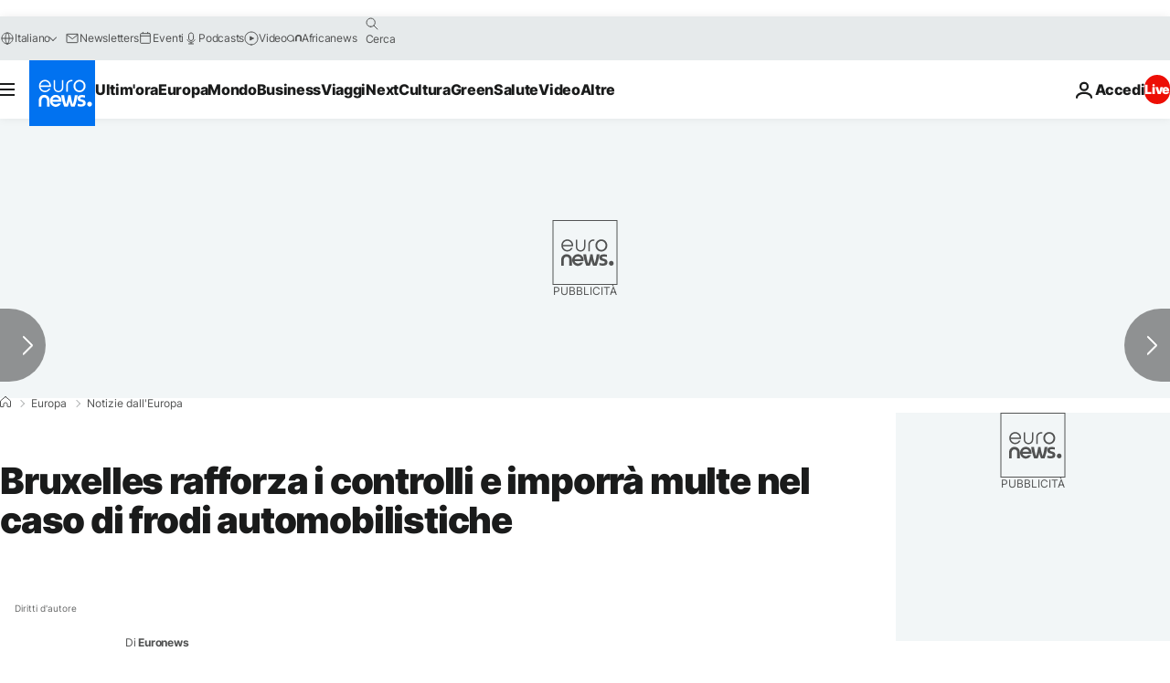

--- FILE ---
content_type: text/html; charset=UTF-8
request_url: https://it.euronews.com/my-europe/2016/01/27/bruxelles-rafforza-i-controlli-e-imporra-multe-nel-caso-di-frodi
body_size: 30021
content:

<!DOCTYPE html>
  <!--
    EVENT ID : 322511
    STORY ID : 2637100
        HOUSENUMBER : 160127_EUBX_160A0
      -->
<html lang="it">
<head>
  <meta charset="UTF-8">
        <title>Bruxelles rafforza i controlli e imporrà multe nel caso di frodi automobilistiche | Euronews</title>
<meta name="description" content="La Commissione europea ha presentato nuove proposte per le procedure di omologazione delle auto. Dopo lo scandalo Wolksvagen Bruxelles vuole avere">
<meta name="keywords" content="Volkswagen,Industria automobilistica,Politica europea,Commissione europea,Inquinamento">
<meta name="robots" content="max-snippet:-1, max-image-preview:large">
<meta name="date.created" content="2016-01-27 16:57:38">
<meta name="date.available" content="2016-01-27 16:57:38 +01:00">
<meta name="date.updated" content="2016-01-27 16:57:38">
<meta name="date.modified" content="2016-01-27 16:57:38 +01:00">
<meta name="program.url" content="europe-news">
<meta name="article:modified_time" content="2016-01-27 16:57:38 +01:00">
<meta name="article:published_time" content="2016-01-27 16:57:38 +01:00">
<meta name="article:tag" content="Volkswagen">
<meta name="article:tag" content="Industria automobilistica">
<meta name="article:tag" content="Politica europea">
<meta name="article:tag" content="Commissione europea">
<meta name="article:tag" content="Inquinamento">
<meta name="article:theme" content="europe-news">
<meta name="article:section" content="my-europe_europe-news">
<meta name="article:vertical" content="my-europe">
<meta name="news_keywords" content="Volkswagen,Industria automobilistica,Politica europea,Commissione europea,Inquinamento">
<meta name="sponsored" content="no">
<meta name="adv:branded" content="no">
<meta name="adv:featured" content="no">
<meta name="adv:premium" content="no">
<meta name="wire" content="no">
<link rel="canonical" href="https://it.euronews.com/my-europe/2016/01/27/bruxelles-rafforza-i-controlli-e-imporra-multe-nel-caso-di-frodi">
<link rel="alternate" hreflang="en" href="https://www.euronews.com/my-europe/2016/01/27/eu-seeks-greater-powers-to-police-car-industry-after-vw-row">
<link rel="alternate" hreflang="fr" href="https://fr.euronews.com/my-europe/2016/01/27/la-commission-veut-revoir-le-processus-de-certification-des-vehicules">
<link rel="alternate" hreflang="de" href="https://de.euronews.com/my-europe/2016/01/27/bruessel-droht-autoherstellern-mit-bussgeldern">
<link rel="alternate" hreflang="it" href="https://it.euronews.com/my-europe/2016/01/27/bruxelles-rafforza-i-controlli-e-imporra-multe-nel-caso-di-frodi">
<link rel="alternate" hreflang="es" href="https://es.euronews.com/my-europe/2016/01/27/bruselas-propone-multar-con-30000-euros-cada-motor-trucado">
<link rel="alternate" hreflang="pt" href="https://pt.euronews.com/my-europe/2016/01/27/comissao-europeia-aperta-o-cerco-no-setor-automovel">
<link rel="alternate" hreflang="ru" href="https://ru.euronews.com/my-europe/2016/01/27/eu-seeks-greater-powers-to-police-car-industry-after-vw-row">
<link rel="alternate" hreflang="ar" href="https://arabic.euronews.com/my-europe/2016/01/27/eu-seeks-greater-powers-to-police-car-industry-after-vw-row">
<link rel="alternate" hreflang="tr" href="https://tr.euronews.com/my-europe/2016/01/27/ab-otomobillerin-kurallara-uyup-uymadigini-kontrol-etmek-istiyor">
<link rel="alternate" hreflang="fa" href="https://parsi.euronews.com/my-europe/2016/01/27/eu-seeks-greater-powers-to-police-car-industry-after-vw-row">
<link rel="alternate" hreflang="el" href="https://gr.euronews.com/my-europe/2016/01/27/eu-seeks-greater-powers-to-police-car-industry-after-vw-row">
<link rel="alternate" hreflang="hu" href="https://hu.euronews.com/my-europe/2016/01/27/szigorubban-ellenorizne-az-autoipart-az-europa-bizottsag">
<link rel="alternate" hreflang="x-default" href="https://www.euronews.com">
<meta property="og:locale" content="it-IT">
<meta property="og:url" content="https://it.euronews.com/my-europe/2016/01/27/bruxelles-rafforza-i-controlli-e-imporra-multe-nel-caso-di-frodi">
<meta property="og:site_name" content="euronews">
<meta property="og:type" content="article">
<meta property="og:title" content="Bruxelles rafforza i controlli e imporrà multe nel caso di frodi automobilistiche">
<meta property="og:description" content="La Commissione europea ha presentato nuove proposte per le procedure di omologazione delle auto. Dopo lo scandalo Wolksvagen Bruxelles vuole avere #EuropeNews">
<meta property="og:image" content="https://static.euronews.com/articles/322511/1200x675_322511.jpg">
<meta property="og:image:width" content="1200">
<meta property="og:image:height" content="675">
<meta property="og:image:type" content="image/jpeg">
<meta property="og:image:alt" content="Bruxelles rafforza i controlli e imporr&agrave; multe nel caso di frodi automobilistiche">
<meta property="og:locale:alternate" content="en-GB">
<meta property="og:locale:alternate" content="fr-FR">
<meta property="og:locale:alternate" content="de-DE">
<meta property="og:locale:alternate" content="it-IT">
<meta property="og:locale:alternate" content="es-ES">
<meta property="og:locale:alternate" content="pt-PT">
<meta property="og:locale:alternate" content="ru-RU">
<meta property="og:locale:alternate" content="ar-AE">
<meta property="og:locale:alternate" content="tr-TR">
<meta property="og:locale:alternate" content="fa-IR">
<meta property="og:locale:alternate" content="el-GR">
<meta property="og:locale:alternate" content="hu-HU">
<meta name="twitter:site" content="@euronews">
<meta name="twitter:title" content="Bruxelles rafforza i controlli e imporrà multe nel caso di frodi automobilistiche">
<meta name="twitter:description" content="La Commissione europea ha presentato nuove proposte per le procedure di omologazione delle auto. Dopo lo scandalo Wolksvagen Bruxelles vuole avere">
<meta name="twitter:card" content="summary_large_image">
<meta name="twitter:image" content="https://static.euronews.com/articles/322511/1200x675_322511.jpg">
<meta name="twitter:image:alt" content="Bruxelles rafforza i controlli e imporr&agrave; multe nel caso di frodi automobilistiche">
<meta property="fb:pages" content="214530788704647" />

            <link rel="apple-touch-icon" href="/apple-touch-icon.png">
  <link rel="apple-touch-icon" href="/apple-touch-icon-precomposed.png">
  <link rel="apple-touch-icon" sizes="57x57" href="/apple-touch-icon-57x57.png">
  <link rel="apple-touch-icon" sizes="60x60" href="/apple-touch-icon-60x60.png">
  <link rel="apple-touch-icon" sizes="72x72" href="/apple-touch-icon-72x72.png">
  <link rel="apple-touch-icon" sizes="76x76" href="/apple-touch-icon-76x76.png">
  <link rel="apple-touch-icon" sizes="114x114" href="/apple-touch-icon-114x114.png">
  <link rel="apple-touch-icon" sizes="120x120" href="/apple-touch-icon-120x120.png">
  <link rel="apple-touch-icon" sizes="120x120" href="/apple-touch-icon-120x120-precomposed.png">
  <link rel="apple-touch-icon" sizes="144x144" href="/apple-touch-icon-144x144.png">
  <link rel="apple-touch-icon" sizes="152x152" href="/apple-touch-icon-152x152.png">
  <link rel="apple-touch-icon" sizes="152x152" href="/apple-touch-icon-152x152-precomposed.png">
  <link rel="apple-touch-icon" sizes="180x180" href="/apple-touch-icon-180x180.png">
  <link rel="android-icon" sizes="192x192" href="/android-icon-192x192.png">
  <link rel="icon" sizes="16x16" href="/favicon-16x16.png">
  <link rel="icon" sizes="32x32" href="/favicon-32x32.png">
  <link rel="icon" sizes="48x48" href="/favicon.ico">
  <link rel="icon" sizes="96x96" href="/favicon-96x96.png">
  <link rel="icon" sizes="160x160" href="/favicon-160x160.png">
  <link rel="icon" sizes="192x192" href="/favicon-192x192.png">

    <link rel="manifest" href="/manifest.json">
  <meta name="theme-color" content="#ffffff">

  <link rel="home" href="/" title="homepage">


          <script type="application/ld+json">{
    "@context": "https://schema.org/",
    "@graph": [
        {
            "@type": "NewsArticle",
            "mainEntityOfPage": {
                "@type": "Webpage",
                "url": "https://it.euronews.com/my-europe/2016/01/27/bruxelles-rafforza-i-controlli-e-imporra-multe-nel-caso-di-frodi"
            },
            "headline": "Bruxelles rafforza i controlli e imporr\u00e0 multe nel caso di frodi automobilistiche",
            "description": "La Commissione europea ha presentato nuove proposte per le procedure di omologazione delle auto. Dopo lo scandalo Wolksvagen Bruxelles vuole avere",
            "articleBody": "La Commissione europea ha presentato nuove proposte per le procedure di omologazione delle auto. Dopo lo scandalo Wolksvagen Bruxelles vuole avere maggiori poteri per imporre delle multe in caso di frode. La Commissione vuole anche poter effettuare controlli sulle auto gi\u00e0 in circolazione. Spiega il vice-presidente dell\u2019esecutivo Jyrki Katainen: \u201cBisogna recuperare la fiducia dei consumatori, ma dobbiamo anche restaurare la fiducia nel settore auto, perch\u00e9 nel mercato unico tutti devono rispettare le regole. L\u2019Unione europea potr\u00e0 intervenire se ci fossero dubbi che un\u2019auto non rispetti tutte le norme\u201d  La Commissione europea o un altro stato membro potranno contestare l\u2019omologazione effettuata in un altro paese. Bruxelles vuole una maggiore indipendenza dei servizi per controlli tecnici, perch\u00e9 spesso sono pagati dagli stessi costruttori automobilistici.",
            "dateCreated": "2016-01-27T16:57:38+01:00",
            "dateModified": "2016-01-27T16:57:38+01:00",
            "datePublished": "2016-01-27T16:57:38+01:00",
            "image": {
                "@type": "ImageObject",
                "url": "https://static.euronews.com/articles/322511/1440x810_322511.jpg",
                "width": 1440,
                "height": 810,
                "caption": "La Commissione europea ha presentato nuove proposte per le procedure di omologazione delle auto. Dopo lo scandalo Wolksvagen Bruxelles vuole avere",
                "thumbnail": "https://static.euronews.com/articles/322511/432x243_322511.jpg",
                "publisher": {
                    "@type": "Organization",
                    "name": "euronews",
                    "url": "https://static.euronews.com/website/images/euronews-logo-main-blue-403x60.png"
                }
            },
            "publisher": {
                "@type": "Organization",
                "name": "Euronews",
                "legalName": "Euronews",
                "url": "https://it.euronews.com/",
                "logo": {
                    "@type": "ImageObject",
                    "url": "https://static.euronews.com/website/images/euronews-logo-main-blue-403x60.png",
                    "width": 403,
                    "height": 60
                },
                "sameAs": [
                    "https://www.facebook.com/it.euronews",
                    "https://twitter.com/euronewsit",
                    "https://flipboard.com/@euronewsit",
                    "https://www.linkedin.com/company/euronews"
                ]
            },
            "articleSection": [
                "Notizie dall'Europa"
            ]
        },
        {
            "@type": "WebSite",
            "name": "Euronews.com",
            "url": "https://it.euronews.com/",
            "potentialAction": {
                "@type": "SearchAction",
                "target": "https://it.euronews.com/search?query={search_term_string}",
                "query-input": "required name=search_term_string"
            },
            "sameAs": [
                "https://www.facebook.com/it.euronews",
                "https://twitter.com/euronewsit",
                "https://flipboard.com/@euronewsit",
                "https://www.linkedin.com/company/euronews"
            ]
        }
    ]
}</script>
      

        <link rel="alternate" type="application/rss+xml" href="https://it.euronews.com/rss?level=program&amp;name=europe-news"/>
    <link rel="alternate" type="application/rss+xml" href="https://it.euronews.com/rss?level=vertical&amp;name=my-europe"/>

    <meta name="application-name" content="euronews.com">

            <meta name="viewport" content="width=device-width, minimum-scale=1, initial-scale=1">

  
              <meta name="dfp-data" content="{&quot;rootId&quot;:&quot;6458&quot;,&quot;adUnit&quot;:&quot;&quot;,&quot;keyValues&quot;:[],&quot;level1&quot;:&quot;euronews_new&quot;,&quot;lazyLoadingOffset&quot;:300,&quot;hasSwipe&quot;:false,&quot;disabledAdSlots&quot;:[]}">

            <meta name="adobe-analytics-data" content="{&quot;site&quot;:{&quot;platform&quot;:&quot;&quot;,&quot;language&quot;:&quot;it&quot;,&quot;primarylanguage&quot;:&quot;&quot;,&quot;secondarylanguage&quot;:&quot;&quot;,&quot;environment&quot;:&quot;prod&quot;,&quot;brand&quot;:&quot;euronews&quot;,&quot;servicetype&quot;:&quot;web&quot;,&quot;version&quot;:&quot;15.9.2&quot;},&quot;page&quot;:{&quot;pagename&quot;:&quot;euronews.my-europe.europe-news.europe-news.322511.eu-seeks-greater-powers-to-police-car-industry-after-vw-row&quot;,&quot;pagehasad&quot;:&quot;&quot;,&quot;pagenumads&quot;:&quot;&quot;,&quot;sitesection&quot;:&quot;&quot;,&quot;sitesubsection1&quot;:&quot;&quot;,&quot;sitesubsection2&quot;:&quot;&quot;,&quot;pagetype&quot;:&quot;article&quot;,&quot;pageurl&quot;:&quot;it.euronews.com\/my-europe\/2016\/01\/27\/bruxelles-rafforza-i-controlli-e-imporra-multe-nel-caso-di-frodi&quot;,&quot;pagedownloadtime&quot;:&quot;&quot;,&quot;vertical&quot;:&quot;my-europe&quot;,&quot;theme&quot;:&quot;europe-news&quot;,&quot;program&quot;:&quot;europe-news&quot;,&quot;contenttype&quot;:&quot;txt&quot;,&quot;menustatus&quot;:&quot;&quot;,&quot;pagereload&quot;:&quot;&quot;,&quot;pagedisplaybreakpoint&quot;:&quot;&quot;,&quot;displaybreakingnewsbar&quot;:&quot;none&quot;,&quot;swipe&quot;:&quot;none&quot;,&quot;urlpath&quot;:&quot;it.euronews.com\/my-europe\/2016\/01\/27\/bruxelles-rafforza-i-controlli-e-imporra-multe-nel-caso-di-frodi&quot;},&quot;search&quot;:{&quot;keyword&quot;:&quot;&quot;,&quot;searchresult&quot;:&quot;&quot;},&quot;uv&quot;:{&quot;uvid&quot;:&quot;&quot;,&quot;logged&quot;:&quot;&quot;,&quot;isbot&quot;:&quot;&quot;},&quot;article&quot;:{&quot;eventid&quot;:&quot;322511&quot;,&quot;storyid&quot;:&quot;2637100&quot;,&quot;updatedate&quot;:&quot;27\/01\/2016&quot;,&quot;title&quot;:&quot;bruxelles rafforza i controlli e imporrà multe nel caso di frodi automobilistiche&quot;,&quot;format&quot;:&quot;standard&quot;,&quot;nbdayssincepublication&quot;:3656,&quot;articlepromotedtobcs&quot;:&quot;&quot;,&quot;articlepromotedtohp&quot;:&quot;&quot;,&quot;technicaltags&quot;:&quot;eu-vertical.new-architecture.brussels-bureau,eu-vertical.new-architecture,eu-vertical,video-auto-play&quot;,&quot;contenttaxonomy&quot;:&quot;&#039;gs_auto&#039;|&#039;pos_equinor&#039;|&#039;pos_facebook&#039;|&#039;pos_pmi&#039;|&#039;gs_politics&#039;|&#039;sm_politics&#039;|&#039;gs_politics_misc&#039;|&#039;neg_audi_list1&#039;|&#039;gs_auto_misc&#039;|&#039;gt_negative&#039;|&#039;castrol_negative_uk&#039;|&#039;neg_mobkoi_castrol&#039;|&#039;gs_law_misc&#039;|&#039;neg_facebook_q4&#039;|&#039;gs_law&#039;|&#039;gt_negative_dislike&#039;|&#039;neg_saudiaramco&#039;|&#039;neg_audi_list2&#039;|&#039;gv_safe&#039;&quot;,&quot;gallerynumber&quot;:&quot;none&quot;,&quot;hasvuukle&quot;:true,&quot;program&quot;:&quot;Europe News&quot;,&quot;tags&quot;:&quot;Volkswagen,Industria automobilistica,Politica europea,Commissione europea,Inquinamento&quot;},&quot;login&quot;:{&quot;subscriptiontype&quot;:&quot;other&quot;,&quot;dailynl&quot;:&quot;none&quot;},&quot;video&quot;:{&quot;videoid&quot;:&quot;none&quot;,&quot;youtubevideoid&quot;:&quot;none&quot;,&quot;dailymotionvideoid&quot;:&quot;none&quot;,&quot;housenumbervidid&quot;:&quot;none&quot;,&quot;name&quot;:&quot;none&quot;,&quot;publicationdate&quot;:&quot;none&quot;,&quot;type&quot;:&quot;none&quot;,&quot;duration&quot;:&quot;none&quot;,&quot;isinplaylist&quot;:&quot;none&quot;,&quot;playlistname&quot;:&quot;none&quot;,&quot;haspreview&quot;:&quot;none&quot;,&quot;viewmode&quot;:&quot;none&quot;,&quot;playername&quot;:&quot;none&quot;,&quot;playlistnumitems&quot;:&quot;none&quot;,&quot;playlistposition&quot;:&quot;none&quot;,&quot;soundstatus&quot;:&quot;none&quot;},&quot;component&quot;:{&quot;name&quot;:&quot;&quot;,&quot;type&quot;:&quot;&quot;,&quot;action&quot;:&quot;&quot;,&quot;pagename&quot;:&quot;&quot;,&quot;actiondetail&quot;:&quot;&quot;},&quot;newsletter&quot;:{&quot;name&quot;:&quot;&quot;,&quot;location&quot;:&quot;&quot;},&quot;cm&quot;:{&quot;ssf&quot;:&quot;1&quot;},&quot;thirdPartiesDisabled&quot;:[],&quot;sendDate&quot;:null}">
  

  <meta id="metaEventId" name="eventId" content="322511">
  <meta id="metaStoryId" name="storyId" content="2637100">
  <meta id="metaDfptValue" name="dfptValue" content="">
  <meta id="metaHouseNumber" name="houseNumber" content="160127_EUBX_160A0">
  <meta
  name="app-contexts" content="[&quot;main&quot;,&quot;article&quot;]">

    
    <meta name="default-img" content="https://static.euronews.com/articles/322511/480x270_322511.jpg">

          <link rel="preload" as="style" href="/build/e09c9fcfcc074bccb6b0-reduce-cls.css">
    <link rel="preload" as="style" href="/build/60f2680ec86092ed27b8-common.css">
    <link rel="preload" as="style" href="/build/2704ee1d94cf0ae161ea-trumps.css">
    <link rel="preload" as="style" href="/build/1e29222cf9b97f50ec61-header.css">
              <link rel="preload" as="script" href="https://securepubads.g.doubleclick.net/tag/js/gpt.js" />
      
                  <link rel="preload" as="image" imagesrcset="https://static.euronews.com/website/statics/vector/fallback.svg" imagesizes="(max-width: 1023px) 100vw, 67vw">
    
  
  <link rel="preload" as="style" href="/build/eb5119b45dbf273d50a5-article-viewport.css">

            <style>
    #accessibility-bar,#c-burger-button-checkbox,#c-language-switcher-list-open,.c-breaking-news,.c-language-switcher__list,.c-search-form__loader, .o-site-hr__second-level__dropdown,.o-site-hr__second-level__dropdown-mask,.o-site-hr__sidebar,.o-site-hr__sidebar-mask{display:none}
    .c-bar-now .c-tags-list,.c-bar-now__container,.c-navigation-bar,.c-navigation-bar__wrappable-list,.c-search-form.c-search-engine,.o-site-hr__first-level__container,.o-site-hr__second-level__container,.o-site-hr__second-level__links,.o-site-hr__second-level__burger-logo,.c-burger-button{display:flex}

    @supports (content-visibility: hidden) {
      .o-site-hr__second-level__dropdown,.o-site-hr__sidebar {
        display: flex;
        content-visibility: hidden;
      }
    }
  </style>

    <link rel="stylesheet" href="/build/e09c9fcfcc074bccb6b0-reduce-cls.css">
    <link rel="stylesheet" href="/build/60f2680ec86092ed27b8-common.css">
    <link rel="stylesheet" href="/build/2704ee1d94cf0ae161ea-trumps.css">
    <link rel="stylesheet" href="/build/1e29222cf9b97f50ec61-header.css">
    <link rel="stylesheet" href="/build/509b54a72fb69fe05136-didomi.css">

  
  <link rel="stylesheet" href="/build/0791760b27eeb6a629e6-swiper_bundle.css">

        <link rel="stylesheet" href="/build/7efb5a34a46b1f4c3ad5-article_newsy.css">
          <link rel="stylesheet" href="/build/eb5119b45dbf273d50a5-article-viewport.css">
          <link rel="stylesheet" href="/build/b5685a6326b6eec6cecd-article_base.css">
  
        <style>@font-face{font-family: "Arial size-adjust";font-style: normal;font-weight: 400;font-display: swap;src: local("Arial");size-adjust: 102.5%;}body{font-family: 'Arial size-adjust', Arial, sans-serif;}</style>

    
          <link rel="stylesheet" href="/build/0a99ec3795784c5a8509-fonts.css" media="print" onload="this.media=&#039;all&#039;">
          
      
  
                <link rel="preconnect" href="https://static.euronews.com">
      <link rel="preconnect" href="https://api.privacy-center.org">
      <link rel="preconnect" href="https://sdk.privacy-center.org">
      <link rel="preconnect" href="https://www.googletagservices.com">
      <link rel="preconnect" href="https://pagead2.googlesyndication.com">
              <link rel="dns-prefetch" href="//scripts.opti-digital.com">
                  <link rel="dns-prefetch" href="https://connect.facebook.net">
                  <link rel="dns-prefetch" href="https://ping.chartbeat.net">
        <link rel="dns-prefetch" href="https://static.chartbeat.com">
        

              <link rel="dns-prefetch" href="https://odb.outbrain.com">
      <link rel="dns-prefetch" href="https://log.outbrainimg.com">
      <link rel="dns-prefetch" href="https://mcdp-chidc2.outbrain.com">
      <link rel="dns-prefetch" href="https://sync.outbrain.com">
      <link rel="dns-prefetch" href="https://libs.outbrain.com">
      <link rel="dns-prefetch" href="https://tcheck.outbrainimg.com">
      <link rel="dns-prefetch" href="https://widgets.outbrain.com">
      
    <script>
  window.euronewsEnvs = JSON.parse('{"PUBLIC_GIGYA_API_KEY":"4_G3z5aGNUymdcrkV9z9qOAg","PUBLIC_INSIDER_PARTNER_NAME":"euronewsfr","PUBLIC_INSIDER_PARTNER_ID":"10008155","PUBLIC_APP_ENV":"prod","PUBLIC_URLS_BASE":"euronews.com"}');
</script>


  <script> performance.mark('enw-first-script'); </script>
              <script id="euronews-initial-server-data">
                              window.getInitialServerData = () => ({"context":{"website":"euronews","pageType":"article","servicetype":"web","features":["socialManager","euronewsUUIDManager","userNavigationActivity","didomi","googleGpt","advertisingOptiDigital","wallpaper","DVTargetingSignalsManager","bombora","insider","scrollRestore","adobe","swiper","caption","connatix","outbrain","vuukle"],"featureFlipping":{"fast":{"adobe":{"languages":{"en":true,"fr":true,"de":true,"it":true,"es":true,"pt":true,"tr":true,"pl":true,"ru":true,"ar":true,"fa":true,"el":true,"hu":true},"thirdpart":true,"description":"Analytics tracking"},"adobeAudienceManager":{"languages":{"en":true,"fr":true,"de":true,"it":true,"es":true,"pt":true,"tr":true,"pl":true,"ru":true,"ar":true,"fa":true,"el":true,"hu":true},"thirdpart":true,"description":"_"},"adsAutorefresh":{"languages":{"en":false,"ar":false,"de":false,"el":false,"es":false,"fa":false,"fr":false,"hu":false,"it":false,"pt":false,"ru":false,"tr":false,"pl":false},"thirdpart":false,"description":"Permet un autorefresh auto des pubs toutes les X secondes"},"adsLazyloading":{"languages":{"en":true,"fr":true,"de":true,"it":true,"es":true,"pt":true,"tr":true,"pl":true,"ru":true,"ar":true,"fa":true,"el":true,"hu":true},"thirdpart":false,"description":"Permet d\u2019afficher les pubs au fur \u00e0 mesure du scroll d\u2019un utilisateur sur nos pages, ce qui permet d\u2019acc\u00e9l\u00e9rer le chargement du haut de page"},"advertising":{"languages":{"en":false,"fr":false,"de":false,"it":false,"es":false,"pt":false,"tr":false,"pl":false,"ru":false,"ar":false,"fa":false,"el":false,"hu":false},"thirdpart":false,"description":"to enable new advertising core (while double run, we use old advertising when this key is off)"},"advertisingOptiDigital":{"languages":{"en":true,"fr":true,"de":true,"it":true,"es":true,"pt":true,"tr":true,"pl":true,"ru":true,"ar":true,"fa":true,"el":true,"hu":true},"thirdpart":true,"description":"New Advertising management with OptiDigital"},"advertisingSingleRequestMode":{"languages":{"en":false,"ar":false,"de":false,"el":false,"es":false,"fa":false,"fr":false,"hu":false,"it":false,"pt":false,"ru":false,"tr":false,"pl":false},"thirdpart":false,"description":"WARNING: WHEN TURNED ON IT MAKES AD REQUEST COUNT EXPLODE AND LEADS TO TERRIBLE IMPRESSION\/REQUEST RATIO\nenable singleRequest mode for new advertising implementation (will do multirequest if disabled)"},"analytics":{"languages":{"en":true,"fr":true,"de":true,"it":true,"es":true,"pt":true,"tr":true,"pl":true,"ru":true,"ar":true,"fa":true,"el":true,"hu":true},"thirdpart":false,"description":"_"},"autorefresh":{"languages":{"en":true,"fr":true,"de":true,"it":true,"es":true,"pt":true,"tr":true,"pl":true,"ru":true,"ar":true,"fa":true,"el":true,"hu":true},"thirdpart":false,"description":"_"},"bcovery":{"languages":{"en":false,"ar":false,"de":false,"el":false,"es":false,"fa":false,"fr":false,"hu":false,"it":false,"pt":false,"ru":false,"tr":false,"pl":false},"thirdpart":true,"description":"_"},"bombora":{"languages":{"en":true,"fr":true,"de":true,"it":true,"es":true,"pt":true,"tr":true,"pl":true,"ru":true,"ar":true,"fa":false,"el":true,"hu":true},"thirdpart":true,"description":"_"},"bomboraStandardTag":{"languages":{"en":true,"fr":true,"de":true,"it":true,"es":true,"pt":true,"tr":true,"pl":true,"ru":true,"ar":true,"fa":false,"el":true,"hu":true},"thirdpart":true,"description":"_"},"breakingNewsBanner":{"languages":{"en":true,"fr":true,"de":true,"it":true,"es":true,"pt":true,"tr":true,"pl":true,"ru":true,"ar":true,"fa":true,"el":true,"hu":true},"thirdpart":false,"description":"_"},"caption":{"languages":{"en":true,"fr":true,"de":true,"it":true,"es":true,"pt":true,"tr":true,"pl":true,"ru":true,"ar":true,"fa":true,"el":true,"hu":true},"thirdpart":false,"description":"_"},"chartbeat":{"languages":{"en":true,"fr":true,"de":true,"it":true,"es":true,"pt":true,"tr":true,"pl":true,"ru":true,"ar":true,"fa":true,"el":true,"hu":true},"thirdpart":true,"description":"chartbeat.js is the Javascript code for the standard web tracking"},"chartbeat_mab":{"languages":{"en":true,"fr":true,"de":true,"it":true,"es":true,"pt":true,"tr":true,"pl":true,"ru":true,"ar":true,"fa":true,"el":true,"hu":true},"thirdpart":true,"description":"chartbeat_mab.js is the library for Chartbeat's headline testing functionality"},"connatix":{"languages":{"en":true,"fr":true,"de":true,"it":true,"es":true,"pt":true,"tr":true,"pl":true,"ru":true,"ar":true,"fa":true,"el":true,"hu":true},"thirdpart":true,"description":"_"},"connatixSticky":{"languages":{"en":false,"fr":false,"de":false,"it":false,"es":false,"pt":false,"tr":false,"pl":false,"ru":false,"ar":false,"fa":false,"el":false,"hu":false},"thirdpart":false,"description":"_"},"consentTemplates":{"languages":{"en":false,"fr":false,"de":false,"it":false,"es":false,"pt":false,"tr":false,"pl":false,"ru":false,"ar":false,"fa":false,"el":false,"hu":false},"thirdpart":false,"description":"consent notices (Didomi, ...)"},"dailymotion":{"languages":{"en":true,"fr":true,"de":true,"it":true,"es":true,"pt":true,"tr":true,"pl":true,"ru":false,"ar":true,"fa":false,"el":true,"hu":true},"thirdpart":false,"description":"_"},"datalayerManager":{"languages":{"en":false,"ar":false,"de":false,"el":false,"es":false,"fa":false,"fr":false,"hu":false,"it":false,"pt":false,"ru":false,"tr":false,"pl":false},"thirdpart":false,"description":"_"},"didomi":{"languages":{"en":true,"fr":true,"de":true,"it":true,"es":true,"pt":true,"tr":true,"pl":true,"ru":true,"ar":true,"fa":true,"el":true,"hu":true},"thirdpart":true,"description":null},"doubleVerify":{"languages":{"en":true,"fr":true,"de":true,"it":true,"es":true,"pt":true,"tr":true,"pl":true,"ru":true,"ar":true,"fa":true,"el":true,"hu":true},"thirdpart":true,"description":"_"},"durationMedia":{"languages":{"en":true,"fr":true,"de":true,"it":true,"es":true,"pt":true,"tr":true,"pl":true,"ru":true,"ar":true,"fa":true,"el":true,"hu":true},"thirdpart":true,"description":"_"},"DVTargetingSignalsManager":{"languages":{"en":true,"fr":true,"de":true,"it":true,"es":true,"pt":true,"tr":true,"pl":true,"ru":true,"ar":true,"fa":true,"el":true,"hu":true},"thirdpart":false,"description":"This feature aims to manage DV Targeting Signals.\r\nFor example: retrieving Targeting Signals, updating the advertising Datalayer, and storing DV Contextual Signals to the database."},"euronewsUUIDManager":{"languages":{"en":true,"fr":true,"de":true,"it":true,"es":true,"pt":true,"tr":true,"pl":true,"ru":true,"ar":true,"fa":true,"el":true,"hu":true},"thirdpart":false,"description":"This feature ensures each client has a persistent UUID by retrieving it from IndexedDB or cookies, or generating and storing one if it doesn\u2019t exist. The UUID is used by other features and services for consistent client identification."},"facebook":{"languages":{"en":true,"fr":true,"de":true,"it":true,"es":true,"pt":true,"tr":true,"pl":true,"ru":true,"ar":true,"fa":true,"el":true,"hu":true},"thirdpart":true,"description":null},"football":{"languages":{"en":true,"fr":true,"de":true,"it":true,"es":true,"pt":true,"tr":true,"pl":false,"ru":true,"ar":true,"fa":true,"el":true,"hu":true},"thirdpart":false,"description":"This FF is made to manage FootballLeagueDataHandler service"},"footballLeagueResults":{"languages":{"en":true,"ar":true,"de":true,"el":true,"es":true,"fa":true,"fr":true,"hu":true,"it":true,"pt":true,"ru":true,"tr":true,"pl":false},"thirdpart":false,"description":"This is for the service that manage the display\/management of the widget of football league results that we can find on the home page and other footblall pages"},"gallery":{"languages":{"en":true,"fr":true,"de":true,"it":true,"es":true,"pt":true,"tr":true,"pl":true,"ru":true,"ar":true,"fa":true,"el":true,"hu":true},"thirdpart":false,"description":"Widget Gallery"},"geoBlocking":{"languages":{"en":true,"ar":true,"de":true,"el":true,"es":true,"fa":true,"fr":true,"hu":true,"it":true,"pt":true,"ru":true,"tr":true,"pl":true},"thirdpart":false,"description":"_"},"geoedge":{"languages":{"en":true,"fr":true,"de":true,"it":true,"es":true,"pt":true,"tr":true,"pl":true,"ru":true,"ar":true,"fa":true,"el":true,"hu":true},"thirdpart":true,"description":"_"},"gigya":{"languages":{"en":true,"fr":true,"de":true,"it":true,"es":true,"pt":true,"tr":true,"pl":true,"ru":true,"ar":true,"fa":true,"el":true,"hu":true},"thirdpart":false,"description":"Login Euronews via SAP\/GIGYA"},"global_footer":{"languages":{"en":true,"fr":true,"de":true,"it":true,"es":true,"pt":true,"tr":true,"pl":true,"ru":true,"ar":true,"fa":true,"el":true,"hu":true},"thirdpart":true,"description":null},"googleGpt":{"languages":{"en":true,"fr":true,"de":true,"it":true,"es":true,"pt":true,"tr":true,"pl":true,"ru":true,"ar":true,"fa":true,"el":true,"hu":true},"thirdpart":true,"description":"GPT is mandatory for all the advertisement stack"},"google_analytics":{"languages":{"en":false,"ar":false,"de":false,"el":false,"es":false,"fa":false,"fr":false,"hu":false,"it":false,"pt":false,"ru":false,"tr":false,"pl":false},"thirdpart":true,"description":"_"},"google_gtm":{"languages":{"en":true,"fr":true,"de":true,"it":true,"es":true,"pt":true,"tr":true,"pl":true,"ru":true,"ar":true,"fa":true,"el":true,"hu":true},"thirdpart":true,"description":null},"grafanaFaro":{"languages":{"en":false,"fr":false,"de":false,"it":false,"es":false,"pt":false,"tr":false,"pl":false,"ru":false,"ar":false,"fa":false,"el":false,"hu":false},"thirdpart":false,"description":"_"},"gtag":{"languages":{"en":true,"fr":true,"de":true,"it":true,"es":true,"pt":true,"tr":true,"pl":true,"ru":true,"ar":true,"fa":true,"el":true,"hu":true},"thirdpart":true,"description":"_"},"header_redesign":{"languages":{"en":true,"fr":true,"de":true,"it":true,"es":true,"pt":true,"tr":true,"pl":true,"ru":true,"ar":true,"fa":true,"el":true,"hu":true},"thirdpart":false,"description":"FF qui active l'affichage du Header Redesign"},"home_new_design":{"languages":{"en":false,"fr":false,"de":false,"it":false,"es":false,"pt":false,"tr":false,"pl":false,"ru":false,"ar":false,"fa":false,"el":false,"hu":false},"thirdpart":false,"description":"Home New Design 2025"},"https":{"languages":{"en":true,"fr":true,"de":true,"it":true,"es":true,"pt":true,"tr":true,"pl":true,"ru":true,"ar":true,"fa":true,"el":true,"hu":true},"thirdpart":false,"description":null},"iaDisclaimerReporting":{"languages":{"en":true,"fr":true,"de":true,"it":true,"es":true,"pt":true,"tr":true,"pl":true,"ru":true,"ar":true,"fa":true,"el":true,"hu":true},"thirdpart":false,"description":"Display the IA Disclaimer"},"insider":{"languages":{"en":true,"fr":true,"de":true,"it":true,"es":true,"pt":true,"tr":true,"pl":true,"ru":true,"ar":true,"fa":true,"el":true,"hu":true},"thirdpart":true,"description":"_"},"jobbio":{"languages":{"en":false,"fr":false,"de":false,"it":false,"es":false,"pt":false,"tr":false,"pl":false,"ru":false,"ar":false,"fa":false,"el":false,"hu":false},"thirdpart":true,"description":"_"},"justIn":{"languages":{"en":true,"fr":true,"de":true,"it":true,"es":true,"pt":true,"tr":true,"pl":true,"ru":true,"ar":true,"fa":true,"el":true,"hu":true},"thirdpart":false,"description":"_"},"justInTimeline":{"languages":{"en":true,"fr":true,"de":true,"it":true,"es":true,"pt":true,"tr":true,"pl":true,"ru":true,"ar":true,"fa":true,"el":true,"hu":true},"thirdpart":false,"description":"Justin template new design 2025"},"lazyblock":{"languages":{"en":false,"ar":false,"de":false,"el":false,"es":false,"fa":false,"fr":false,"hu":true,"it":false,"pt":false,"ru":false,"tr":true,"pl":false},"thirdpart":false},"lazyload":{"languages":{"en":true,"fr":true,"de":true,"it":true,"es":true,"pt":true,"tr":true,"pl":true,"ru":true,"ar":true,"fa":true,"el":true,"hu":true},"thirdpart":false,"description":"_"},"leaderboardUnderHeader":{"languages":{"en":true,"ar":true,"de":false,"el":false,"es":false,"fa":true,"fr":false,"hu":false,"it":false,"pt":false,"ru":false,"tr":false,"pl":false},"thirdpart":false,"description":"main leaderboard under header instead of above on article page"},"linkObfuscator":{"languages":{"en":true,"fr":true,"de":true,"it":true,"es":true,"pt":true,"tr":true,"pl":true,"ru":true,"ar":true,"fa":true,"el":true,"hu":true},"thirdpart":false,"description":"This feature aims to obfuscate all links for which the obfuscation is implemented in the Twig template."},"liveramp":{"languages":{"en":true,"fr":true,"de":true,"it":true,"es":true,"pt":true,"tr":true,"pl":true,"ru":true,"ar":true,"fa":true,"el":true,"hu":true},"thirdpart":true,"description":"https:\/\/liveramp.com\/"},"login":{"languages":{"en":true,"fr":true,"de":true,"it":true,"es":true,"pt":true,"tr":true,"pl":true,"ru":true,"ar":true,"fa":true,"el":true,"hu":true},"thirdpart":false,"description":"Allow login for Gigya"},"loginWall":{"languages":{"en":false,"fr":true,"de":false,"it":false,"es":true,"pt":false,"tr":false,"pl":false,"ru":false,"ar":false,"fa":false,"el":false,"hu":false},"thirdpart":false,"description":"_"},"longerCacheStrategy":{"languages":{"en":true,"fr":true,"de":true,"it":true,"es":true,"pt":true,"tr":true,"pl":true,"ru":true,"ar":true,"fa":true,"el":true,"hu":true},"thirdpart":false,"description":"Enable longer cache on various pages (see EW-5784)"},"nativo":{"languages":{"en":true,"fr":true,"de":true,"it":true,"es":true,"pt":true,"tr":true,"pl":true,"ru":true,"ar":true,"fa":true,"el":true,"hu":true},"thirdpart":false,"description":"_"},"new_liveblogging":{"languages":{"en":true,"fr":true,"de":true,"it":true,"es":true,"pt":true,"tr":true,"pl":true,"ru":true,"ar":true,"fa":true,"el":true,"hu":true},"thirdpart":false,"description":"Activate new Arena liveblogging feature (with TypeScript service)"},"nonli":{"languages":{"en":true,"fr":true,"de":true,"it":true,"es":true,"pt":true,"tr":true,"pl":true,"ru":true,"ar":true,"fa":true,"el":true,"hu":true},"thirdpart":true,"description":"This TP replace echobox to publish automatically our articles on social networks"},"outbrain":{"languages":{"en":true,"fr":true,"de":true,"it":true,"es":true,"pt":true,"tr":true,"pl":true,"ru":true,"ar":true,"fa":true,"el":true,"hu":true},"thirdpart":true,"description":"_"},"outbrain_lazyloading":{"languages":{"en":true,"fr":true,"de":true,"it":true,"es":true,"pt":true,"tr":true,"pl":true,"ru":true,"ar":true,"fa":true,"el":true,"hu":true},"thirdpart":true,"description":"_"},"ownpage":{"languages":{"en":true,"ar":true,"de":true,"el":true,"es":true,"fa":true,"fr":true,"hu":true,"it":true,"pt":true,"ru":true,"tr":true,"pl":false},"thirdpart":true,"description":"newsletter"},"pfp-ima":{"languages":{"en":false,"ar":false,"de":false,"el":false,"es":false,"fa":false,"fr":false,"hu":false,"it":false,"pt":false,"ru":false,"tr":false,"pl":false},"thirdpart":false,"description":"_"},"pfpLive":{"languages":{"en":true,"fr":true,"de":true,"it":true,"es":true,"pt":true,"tr":true,"pl":true,"ru":true,"ar":true,"fa":false,"el":true,"hu":true},"thirdpart":false,"description":"_"},"pfpVOD":{"languages":{"en":true,"fr":true,"de":true,"it":true,"es":true,"pt":true,"tr":true,"pl":true,"ru":false,"ar":true,"fa":false,"el":true,"hu":true},"thirdpart":false,"description":"_"},"player_lazyload_click":{"languages":{"en":true,"fr":true,"de":true,"it":true,"es":true,"pt":true,"tr":true,"pl":true,"ru":true,"ar":true,"fa":true,"el":true,"hu":true},"thirdpart":false,"description":null},"scribblelive":{"languages":{"en":true,"ar":true,"de":true,"el":true,"es":true,"fa":true,"fr":true,"hu":true,"it":true,"pt":true,"ru":true,"tr":true,"pl":false},"thirdpart":true},"scrollRestore":{"languages":{"en":true,"fr":true,"de":true,"it":true,"es":true,"pt":true,"tr":true,"pl":true,"ru":true,"ar":true,"fa":true,"el":true,"hu":true},"thirdpart":false,"description":"This feature sets the browser's scrollRestoration property to 'manual', ensuring the scroll position resets to the top of the page upon refresh"},"search":{"languages":{"en":true,"fr":true,"de":true,"it":true,"es":true,"pt":true,"tr":true,"pl":true,"ru":true,"ar":true,"fa":true,"el":true,"hu":true},"thirdpart":false,"description":"_"},"sentry":{"languages":{"en":true,"fr":true,"de":true,"it":true,"es":true,"pt":true,"tr":true,"pl":true,"ru":true,"ar":true,"fa":true,"el":true,"hu":true},"thirdpart":true,"description":"APM - Technical TP"},"socialManager":{"languages":{"en":true,"fr":true,"de":true,"it":true,"es":true,"pt":true,"tr":true,"pl":true,"ru":true,"ar":true,"fa":true,"el":true,"hu":true},"thirdpart":false,"description":"Social manager TS service for social network popup management"},"StickyFloor":{"languages":{"en":true,"fr":true,"de":true,"it":true,"es":true,"pt":true,"tr":true,"pl":true,"ru":true,"ar":true,"fa":true,"el":true,"hu":true},"thirdpart":false,"description":null},"streamAMP":{"languages":{"en":false,"ar":false,"de":false,"el":false,"es":false,"fa":false,"fr":false,"hu":false,"it":false,"pt":false,"ru":false,"tr":false,"pl":false},"thirdpart":true},"style_css_site_header":{"languages":{"en":false,"ar":false,"de":false,"el":false,"es":false,"fa":false,"fr":false,"hu":false,"it":false,"pt":false,"ru":false,"tr":false,"pl":false},"thirdpart":false,"description":"Ex\u00e9cuter le CSS du Site Header dans directement dans <style> dans <head>, et en premier, ind\u00e9pendamment des autres fichiers CSS."},"survey_popup":{"languages":{"en":false,"fr":false,"de":false,"it":false,"es":false,"pt":false,"tr":false,"pl":false,"ru":false,"ar":false,"fa":false,"el":false,"hu":false},"thirdpart":false,"description":null},"swiper":{"languages":{"en":true,"fr":true,"de":true,"it":true,"es":true,"pt":true,"tr":true,"pl":true,"ru":true,"ar":true,"fa":true,"el":true,"hu":true},"thirdpart":false,"description":"_"},"swipe_article":{"languages":{"en":true,"fr":true,"de":true,"it":true,"es":true,"pt":true,"tr":true,"pl":true,"ru":true,"ar":true,"fa":true,"el":true,"hu":true},"thirdpart":false,"description":"_"},"teads":{"languages":{"en":true,"fr":true,"de":true,"it":true,"es":true,"pt":true,"tr":true,"pl":true,"ru":true,"ar":true,"fa":true,"el":true,"hu":true},"thirdpart":true,"description":"Renomm\u00e9e depuis \"teadsCookielessTag\" pour le nouveau script advertising."},"teadsCookielessTag":{"languages":{"en":true,"fr":true,"de":true,"it":true,"es":true,"pt":true,"tr":true,"pl":true,"ru":true,"ar":true,"fa":true,"el":true,"hu":true},"thirdpart":true,"description":"Ancienne cl\u00e9, utilis\u00e9e avec l'ancien script advertising, remplac\u00e9e par \"teads\"."},"telemetry-php":{"languages":{"en":false,"fr":false,"de":false,"it":false,"es":false,"pt":false,"tr":false,"pl":false,"ru":false,"ar":false,"fa":false,"el":false,"hu":false},"thirdpart":false,"description":"D\u00e9sactive l'Open Telemetry -> Grafana\r\nSur le site cot\u00e9 FRONT\/PHP"},"telemetry-ts":{"languages":{"en":false,"fr":false,"de":false,"it":false,"es":false,"pt":false,"tr":false,"pl":false,"ru":false,"ar":false,"fa":false,"el":false,"hu":false},"thirdpart":false,"description":"Grafana openTelemetry for Front TS"},"textToSpeech":{"languages":{"en":true,"fr":true,"de":true,"it":true,"es":true,"pt":true,"tr":true,"pl":true,"ru":true,"ar":true,"fa":true,"el":true,"hu":true},"thirdpart":true,"description":"Solution de synthese vocale convertissant le texte en audio."},"tmpTestNewImageServer":{"languages":{"en":true,"fr":true,"de":true,"it":true,"es":true,"pt":true,"tr":true,"pl":true,"ru":true,"ar":true,"fa":true,"el":true,"hu":true},"thirdpart":false,"description":"this must be temporary! rewrite static.euronews.com article image to images.euronews.com"},"twitter":{"languages":{"en":true,"fr":true,"de":true,"it":true,"es":true,"pt":true,"tr":true,"pl":true,"ru":true,"ar":true,"fa":true,"el":true,"hu":true},"thirdpart":true,"description":"_"},"userNavigationActivity":{"languages":{"en":true,"fr":true,"de":true,"it":true,"es":true,"pt":true,"tr":true,"pl":true,"ru":true,"ar":true,"fa":true,"el":true,"hu":true},"thirdpart":false,"description":"Service that stores user last visited page and last language"},"video":{"languages":{"en":true,"fr":true,"de":true,"it":true,"es":true,"pt":true,"tr":true,"pl":true,"ru":true,"ar":true,"fa":true,"el":true,"hu":true},"thirdpart":false,"description":"Video Player for article pages"},"vuukle":{"languages":{"en":true,"fr":true,"de":true,"it":true,"es":true,"pt":true,"tr":true,"pl":false,"ru":true,"ar":true,"fa":true,"el":true,"hu":true},"thirdpart":true,"description":"_"},"wallpaper":{"languages":{"en":true,"fr":true,"de":true,"it":true,"es":true,"pt":true,"tr":true,"pl":true,"ru":true,"ar":true,"fa":true,"el":true,"hu":true},"thirdpart":false,"description":"_"},"weatherCarousel":{"languages":{"en":true,"fr":true,"de":true,"it":true,"es":true,"pt":true,"tr":true,"pl":true,"ru":true,"ar":true,"fa":true,"el":true,"hu":true},"thirdpart":false,"description":"Service for the carousel on the weather town page"},"weatherSearch":{"languages":{"en":true,"fr":true,"de":true,"it":true,"es":true,"pt":true,"tr":true,"pl":true,"ru":true,"ar":true,"fa":true,"el":true,"hu":true},"thirdpart":false,"description":"_"},"widgets":{"languages":{"en":true,"fr":true,"de":true,"it":true,"es":true,"pt":true,"tr":true,"pl":true,"ru":true,"ar":true,"fa":true,"el":true,"hu":true},"thirdpart":false,"description":"This is for Typescript widget service"},"yieldbird":{"languages":{"en":true,"fr":true,"de":true,"it":true,"es":true,"pt":true,"tr":true,"pl":true,"ru":true,"ar":true,"fa":true,"el":true,"hu":true},"thirdpart":true,"description":"_"},"automatad":{"languages":{"en":true,"ar":true,"de":true,"el":true,"es":true,"fa":true,"fr":true,"hu":true,"it":true,"pt":true,"ru":true,"tr":true,"pl":true},"thirdpart":true,"description":"_"},"DurationMedia":{"languages":{"en":true,"fr":true,"de":true,"it":true,"es":true,"pt":true,"tr":true,"pl":true,"ru":true,"ar":true,"fa":true,"el":true,"hu":true},"thirdpart":true,"description":"_"},"linkedinNext":{"languages":{"en":true,"ar":false,"de":false,"el":false,"es":false,"fa":false,"fr":false,"hu":false,"it":false,"pt":false,"ru":false,"tr":false,"pl":false},"thirdpart":true},"mailmunch":{"languages":{"en":true,"ar":true,"de":true,"el":true,"es":true,"fa":true,"fr":true,"hu":true,"it":true,"pt":true,"ru":true,"tr":true,"pl":false},"thirdpart":true},"popup_message_all_website":{"languages":{"en":false,"ar":false,"de":false,"el":false,"es":false,"fa":false,"fr":false,"hu":false,"it":false,"pt":false,"ru":false,"tr":false,"pl":false},"thirdpart":false},"popup_message_live":{"languages":{"en":false,"ar":false,"de":false,"el":false,"es":false,"fa":false,"fr":false,"hu":false,"it":false,"pt":false,"ru":false,"tr":false,"pl":false},"thirdpart":false},"video_autoplay":{"languages":{"en":true,"fr":true,"de":true,"it":true,"es":true,"pt":true,"tr":true,"pl":true,"ru":true,"ar":true,"fa":true,"el":true,"hu":true},"thirdpart":false,"description":null}},"slow":{"adobe":{"languages":{"en":true,"fr":true,"de":true,"it":true,"es":true,"pt":true,"tr":true,"pl":true,"ru":true,"ar":true,"fa":true,"el":true,"hu":true},"thirdpart":true,"description":"Analytics tracking"},"adobeAudienceManager":{"languages":{"en":true,"fr":true,"de":true,"it":true,"es":true,"pt":true,"tr":true,"pl":true,"ru":true,"ar":true,"fa":true,"el":true,"hu":true},"thirdpart":true,"description":"_"},"adsAutorefresh":{"languages":{"en":false,"ar":false,"de":false,"el":false,"es":false,"fa":false,"fr":false,"hu":false,"it":false,"pt":false,"ru":false,"tr":false,"pl":false},"thirdpart":false,"description":"Permet un autorefresh auto des pubs toutes les X secondes"},"adsLazyloading":{"languages":{"en":true,"fr":true,"de":true,"it":true,"es":true,"pt":true,"tr":true,"pl":true,"ru":true,"ar":true,"fa":true,"el":true,"hu":true},"thirdpart":false,"description":"Permet d\u2019afficher les pubs au fur \u00e0 mesure du scroll d\u2019un utilisateur sur nos pages, ce qui permet d\u2019acc\u00e9l\u00e9rer le chargement du haut de page"},"advertising":{"languages":{"en":false,"fr":false,"de":false,"it":false,"es":false,"pt":false,"tr":false,"pl":false,"ru":false,"ar":false,"fa":false,"el":false,"hu":false},"thirdpart":false,"description":"to enable new advertising core (while double run, we use old advertising when this key is off)"},"advertisingOptiDigital":{"languages":{"en":true,"fr":true,"de":true,"it":true,"es":true,"pt":true,"tr":true,"pl":true,"ru":true,"ar":true,"fa":true,"el":true,"hu":true},"thirdpart":true,"description":"New Advertising management with OptiDigital"},"advertisingSingleRequestMode":{"languages":{"en":false,"ar":false,"de":false,"el":false,"es":false,"fa":false,"fr":false,"hu":false,"it":false,"pt":false,"ru":false,"tr":false,"pl":false},"thirdpart":false,"description":"WARNING: WHEN TURNED ON IT MAKES AD REQUEST COUNT EXPLODE AND LEADS TO TERRIBLE IMPRESSION\/REQUEST RATIO\nenable singleRequest mode for new advertising implementation (will do multirequest if disabled)"},"analytics":{"languages":{"en":true,"fr":true,"de":true,"it":true,"es":true,"pt":true,"tr":true,"pl":true,"ru":true,"ar":true,"fa":true,"el":true,"hu":true},"thirdpart":false,"description":"_"},"autorefresh":{"languages":{"en":true,"fr":true,"de":true,"it":true,"es":true,"pt":true,"tr":true,"pl":true,"ru":true,"ar":true,"fa":true,"el":true,"hu":true},"thirdpart":false,"description":"_"},"bcovery":{"languages":{"en":false,"ar":false,"de":false,"el":false,"es":false,"fa":false,"fr":false,"hu":false,"it":false,"pt":false,"ru":false,"tr":false,"pl":false},"thirdpart":true,"description":"_"},"bombora":{"languages":{"en":true,"fr":true,"de":true,"it":true,"es":true,"pt":true,"tr":true,"pl":true,"ru":true,"ar":true,"fa":false,"el":true,"hu":true},"thirdpart":true,"description":"_"},"bomboraStandardTag":{"languages":{"en":true,"fr":true,"de":true,"it":true,"es":true,"pt":true,"tr":true,"pl":true,"ru":true,"ar":true,"fa":false,"el":true,"hu":true},"thirdpart":true,"description":"_"},"breakingNewsBanner":{"languages":{"en":true,"fr":true,"de":true,"it":true,"es":true,"pt":true,"tr":true,"pl":true,"ru":true,"ar":true,"fa":true,"el":true,"hu":true},"thirdpart":false,"description":"_"},"caption":{"languages":{"en":true,"fr":true,"de":true,"it":true,"es":true,"pt":true,"tr":true,"pl":true,"ru":true,"ar":true,"fa":true,"el":true,"hu":true},"thirdpart":false,"description":"_"},"chartbeat":{"languages":{"en":true,"fr":true,"de":true,"it":true,"es":true,"pt":true,"tr":true,"pl":true,"ru":true,"ar":true,"fa":true,"el":true,"hu":true},"thirdpart":true,"description":"chartbeat.js is the Javascript code for the standard web tracking"},"chartbeat_mab":{"languages":{"en":true,"fr":true,"de":true,"it":true,"es":true,"pt":true,"tr":true,"pl":true,"ru":true,"ar":true,"fa":true,"el":true,"hu":true},"thirdpart":true,"description":"chartbeat_mab.js is the library for Chartbeat's headline testing functionality"},"connatix":{"languages":{"en":true,"fr":true,"de":true,"it":true,"es":true,"pt":true,"tr":true,"pl":true,"ru":true,"ar":true,"fa":true,"el":true,"hu":true},"thirdpart":true,"description":"_"},"connatixSticky":{"languages":{"en":false,"fr":false,"de":false,"it":false,"es":false,"pt":false,"tr":false,"pl":false,"ru":false,"ar":false,"fa":false,"el":false,"hu":false},"thirdpart":false,"description":"_"},"consentTemplates":{"languages":{"en":false,"fr":false,"de":false,"it":false,"es":false,"pt":false,"tr":false,"pl":false,"ru":false,"ar":false,"fa":false,"el":false,"hu":false},"thirdpart":false,"description":"consent notices (Didomi, ...)"},"dailymotion":{"languages":{"en":true,"fr":true,"de":true,"it":true,"es":true,"pt":true,"tr":true,"pl":true,"ru":false,"ar":true,"fa":false,"el":true,"hu":true},"thirdpart":false,"description":"_"},"datalayerManager":{"languages":{"en":false,"ar":false,"de":false,"el":false,"es":false,"fa":false,"fr":false,"hu":false,"it":false,"pt":false,"ru":false,"tr":false,"pl":false},"thirdpart":false,"description":"_"},"didomi":{"languages":{"en":true,"fr":true,"de":true,"it":true,"es":true,"pt":true,"tr":true,"pl":true,"ru":true,"ar":true,"fa":true,"el":true,"hu":true},"thirdpart":true,"description":null},"doubleVerify":{"languages":{"en":true,"fr":true,"de":true,"it":true,"es":true,"pt":true,"tr":true,"pl":true,"ru":true,"ar":true,"fa":true,"el":true,"hu":true},"thirdpart":true,"description":"_"},"durationMedia":{"languages":{"en":true,"fr":true,"de":true,"it":true,"es":true,"pt":true,"tr":true,"pl":true,"ru":true,"ar":true,"fa":true,"el":true,"hu":true},"thirdpart":true,"description":"_"},"DVTargetingSignalsManager":{"languages":{"en":true,"fr":true,"de":true,"it":true,"es":true,"pt":true,"tr":true,"pl":true,"ru":true,"ar":true,"fa":true,"el":true,"hu":true},"thirdpart":false,"description":"This feature aims to manage DV Targeting Signals.\r\nFor example: retrieving Targeting Signals, updating the advertising Datalayer, and storing DV Contextual Signals to the database."},"euronewsUUIDManager":{"languages":{"en":true,"fr":true,"de":true,"it":true,"es":true,"pt":true,"tr":true,"pl":true,"ru":true,"ar":true,"fa":true,"el":true,"hu":true},"thirdpart":false,"description":"This feature ensures each client has a persistent UUID by retrieving it from IndexedDB or cookies, or generating and storing one if it doesn\u2019t exist. The UUID is used by other features and services for consistent client identification."},"facebook":{"languages":{"en":true,"fr":true,"de":true,"it":true,"es":true,"pt":true,"tr":true,"pl":true,"ru":true,"ar":true,"fa":true,"el":true,"hu":true},"thirdpart":true,"description":null},"football":{"languages":{"en":true,"fr":true,"de":true,"it":true,"es":true,"pt":true,"tr":true,"pl":false,"ru":true,"ar":true,"fa":true,"el":true,"hu":true},"thirdpart":false,"description":"This FF is made to manage FootballLeagueDataHandler service"},"footballLeagueResults":{"languages":{"en":true,"ar":true,"de":true,"el":true,"es":true,"fa":true,"fr":true,"hu":true,"it":true,"pt":true,"ru":true,"tr":true,"pl":false},"thirdpart":false,"description":"This is for the service that manage the display\/management of the widget of football league results that we can find on the home page and other footblall pages"},"gallery":{"languages":{"en":true,"fr":true,"de":true,"it":true,"es":true,"pt":true,"tr":true,"pl":true,"ru":true,"ar":true,"fa":true,"el":true,"hu":true},"thirdpart":false,"description":"Widget Gallery"},"geoBlocking":{"languages":{"en":true,"ar":true,"de":true,"el":true,"es":true,"fa":true,"fr":true,"hu":true,"it":true,"pt":true,"ru":true,"tr":true,"pl":true},"thirdpart":false,"description":"_"},"geoedge":{"languages":{"en":true,"fr":true,"de":true,"it":true,"es":true,"pt":true,"tr":true,"pl":true,"ru":true,"ar":true,"fa":true,"el":true,"hu":true},"thirdpart":true,"description":"_"},"gigya":{"languages":{"en":true,"fr":true,"de":true,"it":true,"es":true,"pt":true,"tr":true,"pl":true,"ru":true,"ar":true,"fa":true,"el":true,"hu":true},"thirdpart":false,"description":"Login Euronews via SAP\/GIGYA"},"global_footer":{"languages":{"en":true,"fr":true,"de":true,"it":true,"es":true,"pt":true,"tr":true,"pl":true,"ru":true,"ar":true,"fa":true,"el":true,"hu":true},"thirdpart":true,"description":null},"googleGpt":{"languages":{"en":true,"fr":true,"de":true,"it":true,"es":true,"pt":true,"tr":true,"pl":true,"ru":true,"ar":true,"fa":true,"el":true,"hu":true},"thirdpart":true,"description":"GPT is mandatory for all the advertisement stack"},"google_analytics":{"languages":{"en":false,"ar":false,"de":false,"el":false,"es":false,"fa":false,"fr":false,"hu":false,"it":false,"pt":false,"ru":false,"tr":false,"pl":false},"thirdpart":true,"description":"_"},"google_gtm":{"languages":{"en":true,"fr":true,"de":true,"it":true,"es":true,"pt":true,"tr":true,"pl":true,"ru":true,"ar":true,"fa":true,"el":true,"hu":true},"thirdpart":true,"description":null},"grafanaFaro":{"languages":{"en":false,"fr":false,"de":false,"it":false,"es":false,"pt":false,"tr":false,"pl":false,"ru":false,"ar":false,"fa":false,"el":false,"hu":false},"thirdpart":false,"description":"_"},"gtag":{"languages":{"en":true,"fr":true,"de":true,"it":true,"es":true,"pt":true,"tr":true,"pl":true,"ru":true,"ar":true,"fa":true,"el":true,"hu":true},"thirdpart":true,"description":"_"},"header_redesign":{"languages":{"en":true,"fr":true,"de":true,"it":true,"es":true,"pt":true,"tr":true,"pl":true,"ru":true,"ar":true,"fa":true,"el":true,"hu":true},"thirdpart":false,"description":"FF qui active l'affichage du Header Redesign"},"home_new_design":{"languages":{"en":false,"fr":false,"de":false,"it":false,"es":false,"pt":false,"tr":false,"pl":false,"ru":false,"ar":false,"fa":false,"el":false,"hu":false},"thirdpart":false,"description":"Home New Design 2025"},"https":{"languages":{"en":true,"fr":true,"de":true,"it":true,"es":true,"pt":true,"tr":true,"pl":true,"ru":true,"ar":true,"fa":true,"el":true,"hu":true},"thirdpart":false,"description":null},"iaDisclaimerReporting":{"languages":{"en":true,"fr":true,"de":true,"it":true,"es":true,"pt":true,"tr":true,"pl":true,"ru":true,"ar":true,"fa":true,"el":true,"hu":true},"thirdpart":false,"description":"Display the IA Disclaimer"},"insider":{"languages":{"en":true,"fr":true,"de":true,"it":true,"es":true,"pt":true,"tr":true,"pl":true,"ru":true,"ar":true,"fa":true,"el":true,"hu":true},"thirdpart":true,"description":"_"},"jobbio":{"languages":{"en":false,"fr":false,"de":false,"it":false,"es":false,"pt":false,"tr":false,"pl":false,"ru":false,"ar":false,"fa":false,"el":false,"hu":false},"thirdpart":true,"description":"_"},"justIn":{"languages":{"en":true,"fr":true,"de":true,"it":true,"es":true,"pt":true,"tr":true,"pl":true,"ru":true,"ar":true,"fa":true,"el":true,"hu":true},"thirdpart":false,"description":"_"},"justInTimeline":{"languages":{"en":true,"fr":true,"de":true,"it":true,"es":true,"pt":true,"tr":true,"pl":true,"ru":true,"ar":true,"fa":true,"el":true,"hu":true},"thirdpart":false,"description":"Justin template new design 2025"},"lazyblock":{"languages":{"en":false,"ar":false,"de":false,"el":false,"es":false,"fa":false,"fr":false,"hu":true,"it":false,"pt":false,"ru":false,"tr":true,"pl":false},"thirdpart":false},"lazyload":{"languages":{"en":true,"fr":true,"de":true,"it":true,"es":true,"pt":true,"tr":true,"pl":true,"ru":true,"ar":true,"fa":true,"el":true,"hu":true},"thirdpart":false,"description":"_"},"leaderboardUnderHeader":{"languages":{"en":true,"ar":true,"de":false,"el":false,"es":false,"fa":true,"fr":false,"hu":false,"it":false,"pt":false,"ru":false,"tr":false,"pl":false},"thirdpart":false,"description":"main leaderboard under header instead of above on article page"},"linkObfuscator":{"languages":{"en":true,"fr":true,"de":true,"it":true,"es":true,"pt":true,"tr":true,"pl":true,"ru":true,"ar":true,"fa":true,"el":true,"hu":true},"thirdpart":false,"description":"This feature aims to obfuscate all links for which the obfuscation is implemented in the Twig template."},"liveramp":{"languages":{"en":true,"fr":true,"de":true,"it":true,"es":true,"pt":true,"tr":true,"pl":true,"ru":true,"ar":true,"fa":true,"el":true,"hu":true},"thirdpart":true,"description":"https:\/\/liveramp.com\/"},"login":{"languages":{"en":true,"fr":true,"de":true,"it":true,"es":true,"pt":true,"tr":true,"pl":true,"ru":true,"ar":true,"fa":true,"el":true,"hu":true},"thirdpart":false,"description":"Allow login for Gigya"},"loginWall":{"languages":{"en":false,"fr":true,"de":false,"it":false,"es":true,"pt":false,"tr":false,"pl":false,"ru":false,"ar":false,"fa":false,"el":false,"hu":false},"thirdpart":false,"description":"_"},"longerCacheStrategy":{"languages":{"en":true,"fr":true,"de":true,"it":true,"es":true,"pt":true,"tr":true,"pl":true,"ru":true,"ar":true,"fa":true,"el":true,"hu":true},"thirdpart":false,"description":"Enable longer cache on various pages (see EW-5784)"},"nativo":{"languages":{"en":true,"fr":true,"de":true,"it":true,"es":true,"pt":true,"tr":true,"pl":true,"ru":true,"ar":true,"fa":true,"el":true,"hu":true},"thirdpart":false,"description":"_"},"new_liveblogging":{"languages":{"en":true,"fr":true,"de":true,"it":true,"es":true,"pt":true,"tr":true,"pl":true,"ru":true,"ar":true,"fa":true,"el":true,"hu":true},"thirdpart":false,"description":"Activate new Arena liveblogging feature (with TypeScript service)"},"nonli":{"languages":{"en":true,"fr":true,"de":true,"it":true,"es":true,"pt":true,"tr":true,"pl":true,"ru":true,"ar":true,"fa":true,"el":true,"hu":true},"thirdpart":true,"description":"This TP replace echobox to publish automatically our articles on social networks"},"outbrain":{"languages":{"en":true,"fr":true,"de":true,"it":true,"es":true,"pt":true,"tr":true,"pl":true,"ru":true,"ar":true,"fa":true,"el":true,"hu":true},"thirdpart":true,"description":"_"},"outbrain_lazyloading":{"languages":{"en":true,"fr":true,"de":true,"it":true,"es":true,"pt":true,"tr":true,"pl":true,"ru":true,"ar":true,"fa":true,"el":true,"hu":true},"thirdpart":true,"description":"_"},"ownpage":{"languages":{"en":true,"ar":true,"de":true,"el":true,"es":true,"fa":true,"fr":true,"hu":true,"it":true,"pt":true,"ru":true,"tr":true,"pl":false},"thirdpart":true,"description":"newsletter"},"pfp-ima":{"languages":{"en":false,"ar":false,"de":false,"el":false,"es":false,"fa":false,"fr":false,"hu":false,"it":false,"pt":false,"ru":false,"tr":false,"pl":false},"thirdpart":false,"description":"_"},"pfpLive":{"languages":{"en":true,"fr":true,"de":true,"it":true,"es":true,"pt":true,"tr":true,"pl":true,"ru":true,"ar":true,"fa":false,"el":true,"hu":true},"thirdpart":false,"description":"_"},"pfpVOD":{"languages":{"en":true,"fr":true,"de":true,"it":true,"es":true,"pt":true,"tr":true,"pl":true,"ru":false,"ar":true,"fa":false,"el":true,"hu":true},"thirdpart":false,"description":"_"},"player_lazyload_click":{"languages":{"en":true,"fr":true,"de":true,"it":true,"es":true,"pt":true,"tr":true,"pl":true,"ru":true,"ar":true,"fa":true,"el":true,"hu":true},"thirdpart":false,"description":null},"scribblelive":{"languages":{"en":true,"ar":true,"de":true,"el":true,"es":true,"fa":true,"fr":true,"hu":true,"it":true,"pt":true,"ru":true,"tr":true,"pl":false},"thirdpart":true},"scrollRestore":{"languages":{"en":true,"fr":true,"de":true,"it":true,"es":true,"pt":true,"tr":true,"pl":true,"ru":true,"ar":true,"fa":true,"el":true,"hu":true},"thirdpart":false,"description":"This feature sets the browser's scrollRestoration property to 'manual', ensuring the scroll position resets to the top of the page upon refresh"},"search":{"languages":{"en":true,"fr":true,"de":true,"it":true,"es":true,"pt":true,"tr":true,"pl":true,"ru":true,"ar":true,"fa":true,"el":true,"hu":true},"thirdpart":false,"description":"_"},"sentry":{"languages":{"en":true,"fr":true,"de":true,"it":true,"es":true,"pt":true,"tr":true,"pl":true,"ru":true,"ar":true,"fa":true,"el":true,"hu":true},"thirdpart":true,"description":"APM - Technical TP"},"socialManager":{"languages":{"en":true,"fr":true,"de":true,"it":true,"es":true,"pt":true,"tr":true,"pl":true,"ru":true,"ar":true,"fa":true,"el":true,"hu":true},"thirdpart":false,"description":"Social manager TS service for social network popup management"},"StickyFloor":{"languages":{"en":true,"fr":true,"de":true,"it":true,"es":true,"pt":true,"tr":true,"pl":true,"ru":true,"ar":true,"fa":true,"el":true,"hu":true},"thirdpart":false,"description":null},"streamAMP":{"languages":{"en":false,"ar":false,"de":false,"el":false,"es":false,"fa":false,"fr":false,"hu":false,"it":false,"pt":false,"ru":false,"tr":false,"pl":false},"thirdpart":true},"style_css_site_header":{"languages":{"en":false,"ar":false,"de":false,"el":false,"es":false,"fa":false,"fr":false,"hu":false,"it":false,"pt":false,"ru":false,"tr":false,"pl":false},"thirdpart":false,"description":"Ex\u00e9cuter le CSS du Site Header dans directement dans <style> dans <head>, et en premier, ind\u00e9pendamment des autres fichiers CSS."},"survey_popup":{"languages":{"en":false,"fr":false,"de":false,"it":false,"es":false,"pt":false,"tr":false,"pl":false,"ru":false,"ar":false,"fa":false,"el":false,"hu":false},"thirdpart":false,"description":null},"swiper":{"languages":{"en":true,"fr":true,"de":true,"it":true,"es":true,"pt":true,"tr":true,"pl":true,"ru":true,"ar":true,"fa":true,"el":true,"hu":true},"thirdpart":false,"description":"_"},"swipe_article":{"languages":{"en":true,"fr":true,"de":true,"it":true,"es":true,"pt":true,"tr":true,"pl":true,"ru":true,"ar":true,"fa":true,"el":true,"hu":true},"thirdpart":false,"description":"_"},"teads":{"languages":{"en":true,"fr":true,"de":true,"it":true,"es":true,"pt":true,"tr":true,"pl":true,"ru":true,"ar":true,"fa":true,"el":true,"hu":true},"thirdpart":true,"description":"Renomm\u00e9e depuis \"teadsCookielessTag\" pour le nouveau script advertising."},"teadsCookielessTag":{"languages":{"en":true,"fr":true,"de":true,"it":true,"es":true,"pt":true,"tr":true,"pl":true,"ru":true,"ar":true,"fa":true,"el":true,"hu":true},"thirdpart":true,"description":"Ancienne cl\u00e9, utilis\u00e9e avec l'ancien script advertising, remplac\u00e9e par \"teads\"."},"telemetry-php":{"languages":{"en":false,"fr":false,"de":false,"it":false,"es":false,"pt":false,"tr":false,"pl":false,"ru":false,"ar":false,"fa":false,"el":false,"hu":false},"thirdpart":false,"description":"D\u00e9sactive l'Open Telemetry -> Grafana\r\nSur le site cot\u00e9 FRONT\/PHP"},"telemetry-ts":{"languages":{"en":false,"fr":false,"de":false,"it":false,"es":false,"pt":false,"tr":false,"pl":false,"ru":false,"ar":false,"fa":false,"el":false,"hu":false},"thirdpart":false,"description":"Grafana openTelemetry for Front TS"},"textToSpeech":{"languages":{"en":true,"fr":true,"de":true,"it":true,"es":true,"pt":true,"tr":true,"pl":true,"ru":true,"ar":true,"fa":true,"el":true,"hu":true},"thirdpart":true,"description":"Solution de synthese vocale convertissant le texte en audio."},"tmpTestNewImageServer":{"languages":{"en":true,"fr":true,"de":true,"it":true,"es":true,"pt":true,"tr":true,"pl":true,"ru":true,"ar":true,"fa":true,"el":true,"hu":true},"thirdpart":false,"description":"this must be temporary! rewrite static.euronews.com article image to images.euronews.com"},"twitter":{"languages":{"en":true,"fr":true,"de":true,"it":true,"es":true,"pt":true,"tr":true,"pl":true,"ru":true,"ar":true,"fa":true,"el":true,"hu":true},"thirdpart":true,"description":"_"},"userNavigationActivity":{"languages":{"en":true,"fr":true,"de":true,"it":true,"es":true,"pt":true,"tr":true,"pl":true,"ru":true,"ar":true,"fa":true,"el":true,"hu":true},"thirdpart":false,"description":"Service that stores user last visited page and last language"},"video":{"languages":{"en":true,"fr":true,"de":true,"it":true,"es":true,"pt":true,"tr":true,"pl":true,"ru":true,"ar":true,"fa":true,"el":true,"hu":true},"thirdpart":false,"description":"Video Player for article pages"},"vuukle":{"languages":{"en":true,"fr":true,"de":true,"it":true,"es":true,"pt":true,"tr":true,"pl":false,"ru":true,"ar":true,"fa":true,"el":true,"hu":true},"thirdpart":true,"description":"_"},"wallpaper":{"languages":{"en":true,"fr":true,"de":true,"it":true,"es":true,"pt":true,"tr":true,"pl":true,"ru":true,"ar":true,"fa":true,"el":true,"hu":true},"thirdpart":false,"description":"_"},"weatherCarousel":{"languages":{"en":true,"fr":true,"de":true,"it":true,"es":true,"pt":true,"tr":true,"pl":true,"ru":true,"ar":true,"fa":true,"el":true,"hu":true},"thirdpart":false,"description":"Service for the carousel on the weather town page"},"weatherSearch":{"languages":{"en":true,"fr":true,"de":true,"it":true,"es":true,"pt":true,"tr":true,"pl":true,"ru":true,"ar":true,"fa":true,"el":true,"hu":true},"thirdpart":false,"description":"_"},"widgets":{"languages":{"en":true,"fr":true,"de":true,"it":true,"es":true,"pt":true,"tr":true,"pl":true,"ru":true,"ar":true,"fa":true,"el":true,"hu":true},"thirdpart":false,"description":"This is for Typescript widget service"},"yieldbird":{"languages":{"en":true,"fr":true,"de":true,"it":true,"es":true,"pt":true,"tr":true,"pl":true,"ru":true,"ar":true,"fa":true,"el":true,"hu":true},"thirdpart":true,"description":"_"}}},"isVerticalOwnDesign":false,"locale":"it","isSponsor":{"article":false,"program":false,"hub":false},"pageContentType":"txt","version":"15.9.2","translations":{"register_already_have_an_account":"Avete gi\u00e0 un account?","account_already_have_account_login":"Accedere","gdpr_deny_cookiewall":"Rifiutate e create un account","liveblog_new_post":"Nuovo aggiornamento","liveblog_several_new_posts":"Nuovi aggiornamenti"},"reportingEmail":"ti-selcitra-kcabdeef","socialNetworks":{"facebook":{"name":"facebook","url":"https:\/\/www.facebook.com\/share.php?u=https%3A%2F%2Fit.euronews.com%2Fmy-europe%2F2016%2F01%2F27%2Fbruxelles-rafforza-i-controlli-e-imporra-multe-nel-caso-di-frodi&utm_source=Facebook&utm_medium=Social&title=Bruxelles+rafforza+i+controlli+e+imporr%C3%A0+multe+nel+caso+di+frodi+automobilistiche","share":"share_this","icon":"https:\/\/static.euronews.com\/website\/images\/vector\/social-icons\/social_icon_fb.svg","width":479,"height":826,"iconSharer":"https:\/\/static.euronews.com\/website\/images\/vector\/social-icons\/article-redesign-facebook.svg","linkQueryParam":"u"},"twitter":{"name":"twitter","url":"https:\/\/twitter.com\/intent\/tweet?text=Bruxelles+rafforza+i+controlli+e+imporr%C3%A0+multe+nel+caso+di+frodi+automobilistiche&url=https%3A%2F%2Fit.euronews.com%2Fmy-europe%2F2016%2F01%2F27%2Fbruxelles-rafforza-i-controlli-e-imporra-multe-nel-caso-di-frodi&utm_source=Twitter&utm_medium=Social","share":"share_this","icon":"https:\/\/static.euronews.com\/website\/images\/vector\/social-icons\/social_icon_twitter.svg","iconSharer":"https:\/\/static.euronews.com\/website\/images\/vector\/social-icons\/article-redesign-twitter.svg","linkQueryParam":"url"},"flipboard":{"name":"flipboard","url":"https:\/\/share.flipboard.com\/bookmarklet\/popout?ext=sharethis&title=Bruxelles+rafforza+i+controlli+e+imporr%C3%A0+multe+nel+caso+di+frodi+automobilistiche&url=https%3A%2F%2Fit.euronews.com%2Fmy-europe%2F2016%2F01%2F27%2Fbruxelles-rafforza-i-controlli-e-imporra-multe-nel-caso-di-frodi&utm_source=Flipboard&utm_medium=Social","share":"share_this","icon":"https:\/\/static.euronews.com\/website\/images\/vector\/social-icons\/flipboard_logo.svg","iconSharer":"https:\/\/static.euronews.com\/website\/images\/vector\/social-icons\/article-redesign-flipboard.svg","linkQueryParam":"url"},"send":{"name":"send","url":"mailto:?body=https%3A%2F%2Fit.euronews.com%2Fmy-europe%2F2016%2F01%2F27%2Fbruxelles-rafforza-i-controlli-e-imporra-multe-nel-caso-di-frodi&utm_source=Mail&utm_medium=Social","share":"share_send","icon":"https:\/\/static.euronews.com\/website\/images\/vector\/social-icons\/social_icon_mail.svg","iconSharer":"https:\/\/static.euronews.com\/website\/images\/vector\/social-icons\/article-redesign-send.svg","linkQueryParam":"body"},"messenger":{"name":"messenger","url":"https:\/\/www.facebook.com\/dialog\/send?app_id=1911142242492832&redirect_uri=https%3A%2F%2Fit.euronews.com%2Fmy-europe%2F2016%2F01%2F27%2Fbruxelles-rafforza-i-controlli-e-imporra-multe-nel-caso-di-frodi&utm_source=Messenger-dsk&utm_medium=Social&link=https%3A%2F%2Fit.euronews.com%2Fmy-europe%2F2016%2F01%2F27%2Fbruxelles-rafforza-i-controlli-e-imporra-multe-nel-caso-di-frodi","share":"send_this","icon":"https:\/\/static.euronews.com\/website\/images\/vector\/social-icons\/social_icon_messenger.svg","width":1024,"height":768,"iconSharer":"https:\/\/static.euronews.com\/website\/images\/vector\/social-icons\/article-redesign-messenger.svg","linkQueryParam":"redirect_uri"},"linkedin":{"name":"linkedin","url":"https:\/\/www.linkedin.com\/shareArticle?mini=true&url=https%3A%2F%2Fit.euronews.com%2Fmy-europe%2F2016%2F01%2F27%2Fbruxelles-rafforza-i-controlli-e-imporra-multe-nel-caso-di-frodi&utm_source=Linkedin&utm_medium=Social&title=Bruxelles+rafforza+i+controlli+e+imporr%C3%A0+multe+nel+caso+di+frodi+automobilistiche","share":"share_this","icon":"https:\/\/static.euronews.com\/website\/images\/vector\/social-icons\/social_icon_linkedin.svg","iconSharer":"https:\/\/static.euronews.com\/website\/images\/vector\/social-icons\/article-redesign-linkedin.svg","linkQueryParam":"url"},"bluesky":{"name":"bluesky","url":"https:\/\/bsky.app\/intent\/compose?text=https%3A%2F%2Fit.euronews.com%2Fmy-europe%2F2016%2F01%2F27%2Fbruxelles-rafforza-i-controlli-e-imporra-multe-nel-caso-di-frodi&utm_source=Bluesky&utm_medium=Social&title=Bruxelles+rafforza+i+controlli+e+imporr%C3%A0+multe+nel+caso+di+frodi+automobilistiche","share":"share_this","icon":"https:\/\/static.euronews.com\/website\/images\/vector\/social-icons\/social_icon_bluesky.svg","iconSharer":"https:\/\/static.euronews.com\/website\/images\/vector\/social-icons\/article-redesign-bluesky.svg","linkQueryParam":"text"},"telegram":{"name":"telegram","url":"https:\/\/t.me\/share\/url?url=https%3A%2F%2Fit.euronews.com%2Fmy-europe%2F2016%2F01%2F27%2Fbruxelles-rafforza-i-controlli-e-imporra-multe-nel-caso-di-frodi&utm_source=Telegram&utm_medium=Social","share":"share_this","icon":"https:\/\/static.euronews.com\/website\/images\/vector\/social-icons\/social_icon_telegram.svg","iconSharer":"https:\/\/static.euronews.com\/website\/images\/vector\/social-icons\/article-redesign-telegram.svg","linkQueryParam":"url"},"threads":{"name":"threads","url":"https:\/\/threads.net\/intent\/post?text=https%3A%2F%2Fit.euronews.com%2Fmy-europe%2F2016%2F01%2F27%2Fbruxelles-rafforza-i-controlli-e-imporra-multe-nel-caso-di-frodi&utm_source=Threads&utm_medium=Social","share":"share_this","icon":"https:\/\/static.euronews.com\/website\/images\/vector\/social-icons\/social_icon_threads.svg","iconSharer":"https:\/\/static.euronews.com\/website\/images\/vector\/social-icons\/article-redesign-threads.svg","linkQueryParam":"text"},"whatsapp":{"name":"whatsapp","url":"whatsapp:\/\/send?text=https%3A%2F%2Fit.euronews.com%2Fmy-europe%2F2016%2F01%2F27%2Fbruxelles-rafforza-i-controlli-e-imporra-multe-nel-caso-di-frodi&utm_source=Whatsapp&utm_medium=Social","share":"send_this","icon":"https:\/\/static.euronews.com\/website\/images\/vector\/social-icons\/social_icon_whatsapp.svg","width":500,"height":500,"iconSharer":"https:\/\/static.euronews.com\/website\/images\/vector\/social-icons\/article-redesign-whatsapp.svg","linkQueryParam":"text"}}},"entities":{"mainVersion":{"fullUrl":"\/my-europe\/2016\/01\/27\/eu-seeks-greater-powers-to-police-car-industry-after-vw-row","url":"eu-seeks-greater-powers-to-police-car-industry-after-vw-row","title":"EU seeks greater powers to police car industry after VW row","publishedAt":1453910258},"continent":{"id":104,"urlSafeValue":"europa","title":"Europa"},"article":{"id":322511,"cid":"2637100","livestream":[],"technicalTags":["eu-vertical.new-architecture.brussels-bureau","eu-vertical.new-architecture","eu-vertical","video-auto-play"],"relatedIds":[],"externalPartners":{"dailymotionId":"","youtubeId":""},"program":{"id":"europe-news","urlSafeValue":"europe-news","title":"Europe News"},"isWire":false,"agencyKey":"euronews","masterCMS":"v2","adobeFromBreakingNews":false,"contentType":"normal","lastPublishedAt":1453910258,"createdAt":1453910258,"publishedAt":1453910258,"firstPublishedAt":1453910258,"lastModified":1453910258,"path":"\/my-europe\/2016\/01\/27\/bruxelles-rafforza-i-controlli-e-imporra-multe-nel-caso-di-frodi","isMagazine":true,"leadin":"La Commissione europea ha presentato nuove proposte per le procedure di omologazione delle auto. Dopo lo scandalo Wolksvagen Bruxelles vuole avere","pfpRelated":[],"title":"Bruxelles rafforza i controlli e imporr\u00e0 multe nel caso di frodi automobilistiche","versionId":"0","plainText":"La Commissione europea ha presentato nuove proposte per le procedure di omologazione delle auto. Dopo lo scandalo Wolksvagen Bruxelles vuole avere maggiori poteri per imporre delle multe in caso di frode. La Commissione vuole anche poter effettuare controlli sulle auto gi\u00e0 in circolazione.\n\n Spiega il vice-presidente dell\u2019esecutivo Jyrki Katainen: \u201cBisogna recuperare la fiducia dei consumatori, ma dobbiamo anche restaurare la fiducia nel settore auto, perch\u00e9 nel mercato unico tutti devono rispettare le regole. L\u2019Unione europea potr\u00e0 intervenire se ci fossero dubbi che un\u2019auto non rispetti tutte le norme\u201d \n\n La Commissione europea o un altro stato membro potranno contestare l\u2019omologazione effettuata in un altro paese. Bruxelles vuole una maggiore indipendenza dei servizi per controlli tecnici, perch\u00e9 spesso sono pagati dagli stessi costruttori automobilistici.","advertising":0,"advertisingData":{"sponsorLogoReverse":"","endDate":0,"isDfp":false,"sponsorLogo":"","startDate":0},"isLiveCoverage":false,"canonical":"https:\/\/it.euronews.com\/my-europe\/2016\/01\/27\/bruxelles-rafforza-i-controlli-e-imporra-multe-nel-caso-di-frodi","houseNumber":"160127_EUBX_160A0","isBreakingNews":false,"type":"normal","numberWords":122,"isOpinion":false,"grapeshotCategories":["'gs_auto'","'pos_equinor'","'pos_facebook'","'pos_pmi'","'gs_politics'","'sm_politics'","'gs_politics_misc'","'neg_audi_list1'","'gs_auto_misc'","'gt_negative'","'castrol_negative_uk'","'neg_mobkoi_castrol'","'gs_law_misc'","'neg_facebook_q4'","'gs_law'","'gt_negative_dislike'","'neg_saudiaramco'","'neg_audi_list2'","'gv_safe'"],"versions":{"en":{"fullUrl":"\/my-europe\/2016\/01\/27\/eu-seeks-greater-powers-to-police-car-industry-after-vw-row","url":"eu-seeks-greater-powers-to-police-car-industry-after-vw-row","title":"EU seeks greater powers to police car industry after VW row","publishedAt":1453910258},"fr":{"fullUrl":"\/my-europe\/2016\/01\/27\/la-commission-veut-revoir-le-processus-de-certification-des-vehicules","url":"la-commission-veut-revoir-le-processus-de-certification-des-vehicules","title":"La Commission veut revoir le processus de certification des v\u00e9hicules","publishedAt":1453910258},"de":{"fullUrl":"\/my-europe\/2016\/01\/27\/bruessel-droht-autoherstellern-mit-bussgeldern","url":"bruessel-droht-autoherstellern-mit-bussgeldern","title":"Br\u00fcssel droht Autoherstellern mit Bu\u00dfgeldern","publishedAt":1453910258},"it":{"fullUrl":"\/my-europe\/2016\/01\/27\/bruxelles-rafforza-i-controlli-e-imporra-multe-nel-caso-di-frodi","url":"bruxelles-rafforza-i-controlli-e-imporra-multe-nel-caso-di-frodi","title":"Bruxelles rafforza i controlli e imporr\u00e0 multe nel caso di frodi automobilistiche","publishedAt":1453910258},"es":{"fullUrl":"\/my-europe\/2016\/01\/27\/bruselas-propone-multar-con-30000-euros-cada-motor-trucado","url":"bruselas-propone-multar-con-30000-euros-cada-motor-trucado","title":"Bruselas propone multar con 30.000 euros cada motor trucado","publishedAt":1453910258},"pt":{"fullUrl":"\/my-europe\/2016\/01\/27\/comissao-europeia-aperta-o-cerco-no-setor-automovel","url":"comissao-europeia-aperta-o-cerco-no-setor-automovel","title":"Comiss\u00e3o Europeia aperta o cerco no setor autom\u00f3vel","publishedAt":1453910258},"tr":{"fullUrl":"\/my-europe\/2016\/01\/27\/ab-otomobillerin-kurallara-uyup-uymadigini-kontrol-etmek-istiyor","url":"ab-otomobillerin-kurallara-uyup-uymadigini-kontrol-etmek-istiyor","title":"AB otomobillerin kurallara uyup uymad\u0131\u011f\u0131n\u0131 kontrol etmek istiyor","publishedAt":1453910258},"ru":{"fullUrl":"\/my-europe\/2016\/01\/27\/eu-seeks-greater-powers-to-police-car-industry-after-vw-row","url":"eu-seeks-greater-powers-to-police-car-industry-after-vw-row","title":"\u0411\u0440\u044e\u0441\u0441\u0435\u043b\u044c \u0443\u0441\u0438\u043b\u0438\u0442 \u043d\u0430\u0434\u0437\u043e\u0440 \u0437\u0430 \u0430\u0432\u0442\u043e\u043c\u043e\u0431\u0438\u043b\u044f\u043c\u0438 \u043d\u0430 \u0435\u0432\u0440\u043e\u043f\u0435\u0439\u0441\u043a\u043e\u043c \u0440\u044b\u043d\u043a\u0435","publishedAt":1453910258},"ar":{"fullUrl":"\/my-europe\/2016\/01\/27\/eu-seeks-greater-powers-to-police-car-industry-after-vw-row","url":"eu-seeks-greater-powers-to-police-car-industry-after-vw-row","title":"\u0627\u0644\u0645\u0641\u0648\u0636\u064a\u0629 \u0627\u0644\u0623\u0648\u0631\u0648\u0628\u064a\u0629 \u062a\u0631\u064a\u062f \u0625\u0639\u0627\u062f\u0629 \u0627\u0644\u062b\u0642\u0629 \u0628\u064a\u0646 \u0627\u0644\u0645\u0633\u062a\u0647\u0644\u0643\u064a\u0646 \u0648 \u0627\u0644\u0634\u0631\u0643\u0627\u062a \u0627\u0644\u0645\u0635\u0646\u0639\u0629 \u0644\u0644\u0633\u064a\u0627\u0631\u0627\u062a","publishedAt":1453910258},"fa":{"fullUrl":"\/my-europe\/2016\/01\/27\/eu-seeks-greater-powers-to-police-car-industry-after-vw-row","url":"eu-seeks-greater-powers-to-police-car-industry-after-vw-row","title":"\u067e\u06cc\u0634\u0646\u0647\u0627\u062f\u0647\u0627\u06cc \u06a9\u0645\u06cc\u0633\u06cc\u0648\u0646 \u0627\u0631\u0648\u067e\u0627 \u0628\u0631\u0627\u06cc \u0627\u0635\u0644\u0627\u062d \u0645\u0642\u0631\u0631\u0627\u062a \u062a\u0648\u0644\u06cc\u062f \u062e\u0648\u062f\u0631\u0648","publishedAt":1453910258},"el":{"fullUrl":"\/my-europe\/2016\/01\/27\/eu-seeks-greater-powers-to-police-car-industry-after-vw-row","url":"eu-seeks-greater-powers-to-police-car-industry-after-vw-row","title":"\u039a\u03bf\u03bc\u03b9\u03c3\u03b9\u03cc\u03bd: \u0391\u03c5\u03c3\u03c4\u03b7\u03c1\u03cc\u03c4\u03b5\u03c1\u03bf\u03b9 \u03ad\u03bb\u03b5\u03b3\u03c7\u03bf\u03b9 \u03c3\u03c4\u03b1 \u03b1\u03c5\u03c4\u03bf\u03ba\u03af\u03bd\u03b7\u03c4\u03b1 \u03bc\u03b5\u03c4\u03ac \u03c4\u03bf \u03c3\u03ba\u03ac\u03bd\u03b4\u03b1\u03bb\u03bf Volkswagen","publishedAt":1453910258},"hu":{"fullUrl":"\/my-europe\/2016\/01\/27\/szigorubban-ellenorizne-az-autoipart-az-europa-bizottsag","url":"szigorubban-ellenorizne-az-autoipart-az-europa-bizottsag","title":"Szigor\u00fabban ellen\u0151rizn\u00e9 az aut\u00f3ipart az Eur\u00f3pai Bizotts\u00e1g","publishedAt":1453910258}},"daletEventName":"CAR TEST CHEATING: EU RESPONSE","contextualSignals":{"doubleVerify":{"ids":[],"slugs":[]}},"isAutoPublished":false,"isAutoLocalised":false,"hasVuukle":true},"image":{"defaultImagePath":"https:\/\/static.euronews.com\/articles\/322511\/1200x675_322511.jpg"},"keywords":[{"id":"5966","slug":"volkswagen","urlSafeValue":"volkswagen","title":"Volkswagen"},{"id":"47","slug":"car-industry","urlSafeValue":"industria-automobilistica","title":"Industria automobilistica"},{"id":"9331","slug":"european-politics","urlSafeValue":"politica-europea","title":"Politica europea"},{"id":"90","slug":"eu-commission","urlSafeValue":"commissione-europea","title":"Commissione europea"},{"id":"7930","slug":"pollution","urlSafeValue":"inquinamento","title":"Inquinamento"}],"program":{"id":"europe-news","urlSafeValue":"europe-news","title":"Europe News"},"theme":{"id":"europe-news","urlSafeValue":"europe-news","title":"Notizie dall'Europa"},"vertical":{"id":"my-europe","title":"Europa","slug":"my-europe"}},"services":{"advertising":{"fullAdUnit":"\/6458\/it_euronews_new\/my-europe\/europe-news\/europe-news","keyValues":{"lng":"it","page":"article","video":"false","isBreakingNews":"false","vertical":"my-europe","nws_id":"322511","nwsctr_id":"2637100","article_type":"normal","program":"europe-news","technical_tags":["eu-vertical.new-architecture.brussels-bureau","eu-vertical.new-architecture","eu-vertical","video-auto-play"],"source":"euronews","themes":["europe-news"],"tags":["volkswagen","industria-automobilistica","politica-europea","commissione-europea","inquinamento"]},"slotSpecificKeyValues":{"native":{"ntvPlacement":"1108724"}},"fetchMarginPercent":30,"renderMarginPercent":25,"mobileScaling":1,"translations":{"common_advertisement":"Pubblicit\u00e0"},"contextualSignals":{"doubleVerify":{"ids":[],"slugs":[]}}}}});
    </script>
            <link rel="preload" href="/build/7c25d73dcc7e1682805e-runtime.js" as="script">
      <script src="/build/7c25d73dcc7e1682805e-runtime.js" defer></script>
          <link rel="preload" href="/build/836d7f3c256945f79ca8-2155.js" as="script">
      <script src="/build/836d7f3c256945f79ca8-2155.js" defer></script>
          <link rel="preload" href="/build/fa99b700071031fe1681-main.js" as="script">
      <script src="/build/fa99b700071031fe1681-main.js" defer></script>
      
      </head>
<body class="u-overflow-x-hidden is-template-article has-swiper" data-website="euronews">
      
  
  

  <nav id="accessibility-bar" aria-label="Scorciatoie di accessibilità">
    <ul id="accessibility-bar__menu" tabindex="-1">
      <li><a class="accessibility-bar__link" href="#enw-navigation-bar">Vai alla navigazione</a></li>
      <li><a class="accessibility-bar__link" href="#enw-main-content">Vai al contenuto principale</a></li>
      <li><a class="accessibility-bar__link" href="#search-autocomplete">Vai alla ricerca</a></li>
      <li><a class="accessibility-bar__link" href="#enw-site-footer">Vai al piè di pagina</a></li>
    </ul>
  </nav>

<header class="o-site-hr">
    
<div class="helper-site-row o-site-hr__first-level u-hide-for-mobile-only">
    <div class="helper-site-container o-site-hr__first-level__container">
                <div id="adb-header-language-switcher" class="c-language-switcher">
        <input class="u-display-none" id="c-language-switcher-list-open" type="checkbox">
        <label class="c-language-switcher__backdrop-close" for="c-language-switcher-list-open" tabindex="0"></label>
        <label for="c-language-switcher-list-open" id="btn-language-switcher" class="c-language-switcher__btn u-chevron-be-a" aria-haspopup="true" aria-expanded="false" aria-controls="menu-language-switcher" tabindex="0">
            <svg fill="none" viewBox="0 0 16 16" height="16" width="16" class="c-language-switcher__icon" xmlns="http://www.w3.org/2000/svg">
    <path stroke="#515252" d="m8 14c3.3137 0 6-2.6863 6-6 0-3.3137-2.6863-6-6-6-3.3137 0-6 2.6863-6 6 0 3.3137 2.6863 6 6 6z" stroke-linecap="round" stroke-linejoin="round" stroke-miterlimit="10"/>
    <path stroke="#515252" d="m2 8h12" stroke-linecap="round" stroke-linejoin="round"/>
    <path stroke="#515252" d="m8 14c1.1046 0 2-2.6863 2-6 0-3.3137-0.89543-6-2-6s-2 2.6863-2 6c0 3.3137 0.89543 6 2 6z" stroke-linecap="round" stroke-linejoin="round" stroke-miterlimit="10"/>
</svg>
                                                                                                                                    Italiano
                                                                                                                                                                                                                                                                                                                            </label>
        <ul id="menu-language-switcher" class="c-language-switcher__list" role="menu" tabindex="-1" aria-labelledby="btn-language-switcher" aria-activedescendant="menu-item-1">
                                                                            <li id="menu-item-1" role="menuitem" tabindex="-1" class="u-position-relative has-separator">
                    <a
                        class="js-alternateLink c-language-switcher__list__item"
                        data-event="header-edition-change"
                                                    href="https://www.euronews.com/my-europe/2016/01/27/eu-seeks-greater-powers-to-police-car-industry-after-vw-row"
                                                 data-locale-origin="https://www.euronews.com"                                                  lang="en-GB"                         hreflang="en" data-locale="en"                    >
                        English
                    </a>
                </li>
                                                                            <li id="menu-item-2" role="menuitem" tabindex="-1" class="u-position-relative has-separator">
                    <a
                        class="js-alternateLink c-language-switcher__list__item"
                        data-event="header-edition-change"
                                                    href="https://fr.euronews.com/my-europe/2016/01/27/la-commission-veut-revoir-le-processus-de-certification-des-vehicules"
                                                 data-locale-origin="https://fr.euronews.com"                                                  lang="fr-FR"                         hreflang="fr" data-locale="fr"                    >
                        Français
                    </a>
                </li>
                                                                            <li id="menu-item-3" role="menuitem" tabindex="-1" class="u-position-relative has-separator">
                    <a
                        class="js-alternateLink c-language-switcher__list__item"
                        data-event="header-edition-change"
                                                    href="https://de.euronews.com/my-europe/2016/01/27/bruessel-droht-autoherstellern-mit-bussgeldern"
                                                 data-locale-origin="https://de.euronews.com"                                                  lang="de-DE"                         hreflang="de" data-locale="de"                    >
                        Deutsch
                    </a>
                </li>
                                                                            <li id="menu-item-4" role="menuitem" tabindex="-1" class="u-position-relative has-separator">
                    <a
                        class="js-alternateLink c-language-switcher__list__item is-active"
                        data-event="header-edition-change"
                                                    href="https://it.euronews.com/my-europe/2016/01/27/bruxelles-rafforza-i-controlli-e-imporra-multe-nel-caso-di-frodi"
                                                 data-locale-origin="https://it.euronews.com"                                                  lang="it-IT"                         hreflang="it" data-locale="it"                    >
                        Italiano
                    </a>
                </li>
                                                                            <li id="menu-item-5" role="menuitem" tabindex="-1" class="u-position-relative has-separator">
                    <a
                        class="js-alternateLink c-language-switcher__list__item"
                        data-event="header-edition-change"
                                                    href="https://es.euronews.com/my-europe/2016/01/27/bruselas-propone-multar-con-30000-euros-cada-motor-trucado"
                                                 data-locale-origin="https://es.euronews.com"                                                  lang="es-ES"                         hreflang="es" data-locale="es"                    >
                        Español
                    </a>
                </li>
                                                                            <li id="menu-item-6" role="menuitem" tabindex="-1" class="u-position-relative has-separator">
                    <a
                        class="js-alternateLink c-language-switcher__list__item"
                        data-event="header-edition-change"
                                                    href="https://pt.euronews.com/my-europe/2016/01/27/comissao-europeia-aperta-o-cerco-no-setor-automovel"
                                                 data-locale-origin="https://pt.euronews.com"                                                  lang="pt-PT"                         hreflang="pt" data-locale="pt"                    >
                        Português
                    </a>
                </li>
                                                                            <li id="menu-item-7" role="menuitem" tabindex="-1" class="u-position-relative has-separator">
                    <a
                        class="js-alternateLink c-language-switcher__list__item"
                        data-event="header-edition-change"
                                                    href="https://pl.euronews.com"
                                                 data-locale-origin="https://pl.euronews.com"                                                  lang="pl-PL"                         hreflang="pl" data-locale="pl"                    >
                        Polski
                    </a>
                </li>
                                                                            <li id="menu-item-8" role="menuitem" tabindex="-1" class="u-position-relative has-separator">
                    <a
                        class="js-alternateLink c-language-switcher__list__item"
                        data-event="header-edition-change"
                                                    href="https://ru.euronews.com/my-europe/2016/01/27/eu-seeks-greater-powers-to-police-car-industry-after-vw-row"
                                                 data-locale-origin="https://ru.euronews.com"                                                  lang="ru-RU"                         hreflang="ru" data-locale="ru"                    >
                        Pусский
                    </a>
                </li>
                                                                            <li id="menu-item-9" role="menuitem" tabindex="-1" class="u-position-relative has-separator">
                    <a
                        class="js-alternateLink c-language-switcher__list__item"
                        data-event="header-edition-change"
                                                    href="https://tr.euronews.com/my-europe/2016/01/27/ab-otomobillerin-kurallara-uyup-uymadigini-kontrol-etmek-istiyor"
                                                 data-locale-origin="https://tr.euronews.com"                                                  lang="tr-TR"                         hreflang="tr" data-locale="tr"                    >
                        Türkçe
                    </a>
                </li>
                                                                            <li id="menu-item-10" role="menuitem" tabindex="-1" class="u-position-relative has-separator">
                    <a
                        class="js-alternateLink c-language-switcher__list__item"
                        data-event="header-edition-change"
                                                    href="https://gr.euronews.com/my-europe/2016/01/27/eu-seeks-greater-powers-to-police-car-industry-after-vw-row"
                                                 data-locale-origin="https://gr.euronews.com"                                                  lang="el-GR"                         hreflang="el" data-locale="el"                    >
                        Ελληνικά
                    </a>
                </li>
                                                                            <li id="menu-item-11" role="menuitem" tabindex="-1" class="u-position-relative has-separator">
                    <a
                        class="js-alternateLink c-language-switcher__list__item"
                        data-event="header-edition-change"
                                                    href="https://hu.euronews.com/my-europe/2016/01/27/szigorubban-ellenorizne-az-autoipart-az-europa-bizottsag"
                                                 data-locale-origin="https://hu.euronews.com"                                                  lang="hu-HU"                         hreflang="hu" data-locale="hu"                    >
                        Magyar
                    </a>
                </li>
                                                                            <li id="menu-item-12" role="menuitem" tabindex="-1" class="u-position-relative has-separator">
                    <a
                        class="js-alternateLink c-language-switcher__list__item"
                        data-event="header-edition-change"
                                                    href="https://parsi.euronews.com/my-europe/2016/01/27/eu-seeks-greater-powers-to-police-car-industry-after-vw-row"
                                                 data-locale-origin="https://parsi.euronews.com"                                                  lang="fa-IR"                         hreflang="fa" data-locale="fa"                    >
                        فارسی
                    </a>
                </li>
                                                                            <li id="menu-item-13" role="menuitem" tabindex="-1" class="u-position-relative">
                    <a
                        class="js-alternateLink c-language-switcher__list__item"
                        data-event="header-edition-change"
                                                    href="https://arabic.euronews.com/my-europe/2016/01/27/eu-seeks-greater-powers-to-police-car-industry-after-vw-row"
                                                 data-locale-origin="https://arabic.euronews.com"                                                  lang="ar-AE"                         hreflang="ar" data-locale="ar"                    >
                        العربية
                    </a>
                </li>
                                                                            <li id="menu-item-14" role="menuitem" tabindex="-1" class="u-position-relative">
                    <a
                        class="js-alternateLink c-language-switcher__list__item"
                        data-event="header-edition-change"
                                                    href="https://www.euronews.al"
                                                 data-locale-origin="https://www.euronews.al"                          target="_blank" rel="noopener"                          lang="sq-AL"                         hreflang="sq" data-locale="sq"                    >
                        Shqip
                    </a>
                </li>
                                                                            <li id="menu-item-15" role="menuitem" tabindex="-1" class="u-position-relative">
                    <a
                        class="js-alternateLink c-language-switcher__list__item"
                        data-event="header-edition-change"
                                                    href="https://www.euronews.ro"
                                                 data-locale-origin="https://www.euronews.ro"                          target="_blank" rel="noopener"                          lang="ro-RO"                         hreflang="ro" data-locale="ro"                    >
                        Română
                    </a>
                </li>
                                                                            <li id="menu-item-16" role="menuitem" tabindex="-1" class="u-position-relative">
                    <a
                        class="js-alternateLink c-language-switcher__list__item"
                        data-event="header-edition-change"
                                                    href="https://euronewsgeorgia.com"
                                                 data-locale-origin="https://euronewsgeorgia.com"                          target="_blank" rel="noopener"                          lang="ka-GE"                         hreflang="ka" data-locale="ka"                    >
                        ქართული
                    </a>
                </li>
                                                                            <li id="menu-item-17" role="menuitem" tabindex="-1" class="u-position-relative">
                    <a
                        class="js-alternateLink c-language-switcher__list__item"
                        data-event="header-edition-change"
                                                    href="https://euronews.bg"
                                                 data-locale-origin="https://euronews.bg"                          target="_blank" rel="noopener"                          lang="bg-BG"                         hreflang="bg" data-locale="bg"                    >
                        български
                    </a>
                </li>
                                                                            <li id="menu-item-18" role="menuitem" tabindex="-1" class="u-position-relative">
                    <a
                        class="js-alternateLink c-language-switcher__list__item"
                        data-event="header-edition-change"
                                                    href="https://www.euronews.rs/"
                                                 data-locale-origin="https://www.euronews.rs/"                          target="_blank" rel="noopener"                          lang="sr-RS"                         hreflang="sr" data-locale="sr"                    >
                        Srpski
                    </a>
                </li>
                                                                            <li id="menu-item-19" role="menuitem" tabindex="-1" class="u-position-relative">
                    <a
                        class="js-alternateLink c-language-switcher__list__item"
                        data-event="header-edition-change"
                                                    href="https://www.euronews.ba/"
                                                 data-locale-origin="https://www.euronews.ba/"                          target="_blank" rel="noopener"                          lang="bs-BA"                         hreflang="ba" data-locale="ba"                    >
                        BHS
                    </a>
                </li>
                    </ul>
    </div>

                    <a class="c-header-nav-secondary-link" href="/newsletters" rel="noopener" data-event="header-events">
                            <svg class="c-header-nav-secondary-link__icon" xmlns="http://www.w3.org/2000/svg" width="16" height="16" viewBox="0 0 16 16" fill="none">
  <title>Newsletter</title>
  <path d="M13.3333 3.33325H2.66667C2.29848 3.33325 2 3.63173 2 3.99992V11.9999C2 12.3681 2.29848 12.6666 2.66667 12.6666H13.3333C13.7015 12.6666 14 12.3681 14 11.9999V3.99992C14 3.63173 13.7015 3.33325 13.3333 3.33325Z" stroke="#515252" stroke-linecap="round" stroke-linejoin="round"/>
  <path d="M2 4L8.17143 8.66667L14 4" stroke="#515252" stroke-linecap="round" stroke-linejoin="round"/>
</svg>

                                    <span class="c-header-nav-secondary-link__text">Newsletters</span>
        </a>
            <a class="c-header-nav-secondary-link" href="https://events.euronews.com/events" rel="noopener" data-event="header-events">
                            <svg class="c-header-nav-secondary-link__icon" xmlns="http://www.w3.org/2000/svg" width="16" height="16" viewBox="0 0 16 16" fill="none">
  <title>Events</title>
  <path d="M2.6665 5.33325H13.3332" stroke="#515252" stroke-linecap="round" stroke-linejoin="round"/>
  <path d="M12.6665 2.66675H3.33317C2.96498 2.66675 2.6665 2.96522 2.6665 3.33341V12.6667C2.6665 13.0349 2.96498 13.3334 3.33317 13.3334H12.6665C13.0347 13.3334 13.3332 13.0349 13.3332 12.6667V3.33341C13.3332 2.96522 13.0347 2.66675 12.6665 2.66675Z" stroke="#515252" stroke-linecap="round" stroke-linejoin="round"/>
  <path d="M10.6665 1.33325V2.66659" stroke="#515252" stroke-linecap="round" stroke-linejoin="round"/>
  <path d="M5.3335 1.33325V2.66659" stroke="#515252" stroke-linecap="round" stroke-linejoin="round"/>
</svg>

                                    <span class="c-header-nav-secondary-link__text">Eventi</span>
        </a>
            <a class="c-header-nav-secondary-link" href="https://podcasts.euronews.com/" rel="noopener" data-event="header-events">
                            <svg class="c-header-nav-secondary-link__icon" width="16" height="16" viewBox="0 0 16 16" fill="none" xmlns="http://www.w3.org/2000/svg">
  <path d="M10.5625 4.47059C10.5625 3.10612 9.43146 2 8.0363 2C6.64113 2 5.51013 3.10612 5.51013 4.47059V8C5.51013 9.36447 6.64113 10.4706 8.0363 10.4706C9.43146 10.4706 10.5625 9.36447 10.5625 8V4.47059Z" stroke="#515252" stroke-linejoin="round"/>
  <path d="M8.03516 12.2353V14" stroke="#515252"/>
  <path d="M5.51013 13.9999H10.5625" stroke="#515252" stroke-linecap="round" stroke-linejoin="round"/>
  <path d="M4 9.53528C4.31048 10.316 4.85071 10.9891 5.55236 11.4695C6.25401 11.9499 7.08557 12.2161 7.94189 12.2343C8.7982 12.2525 9.6408 12.022 10.3631 11.5718C11.0855 11.1217 11.6551 10.4722 12 9.7054" stroke="#515252" stroke-linecap="round"/>
</svg>

                                    <span class="c-header-nav-secondary-link__text">Podcasts</span>
        </a>
            <a class="c-header-nav-secondary-link" href="/video" rel="noopener" data-event="header-events">
                            <svg width="16" height="16" viewBox="0 0 16 16" fill="none" xmlns="http://www.w3.org/2000/svg">
<path d="M8 15C11.866 15 15 11.866 15 8C15 4.13401 11.866 1 8 1C4.13401 1 1 4.13401 1 8C1 11.866 4.13401 15 8 15Z" stroke="#515252" stroke-miterlimit="10" stroke-linecap="round" stroke-linejoin="round"/>
<path d="M10.0588 8L6.7647 5.94118V10.0588L10.0588 8Z" fill="#515252" stroke="#515252" stroke-linecap="round" stroke-linejoin="round"/>
</svg>

                                    <span class="c-header-nav-secondary-link__text">Video</span>
        </a>
            <a class="c-header-nav-secondary-link" href="https://www.africanews.com/" rel="noopener" data-event="header-events">
                            <svg class="c-header-nav-secondary-link__icon" width="16" height="16" viewBox="0 0 16 16" xmlns="http://www.w3.org/2000/svg">
  <path d="M14.3618 11.3784V7.57512C14.3618 7.27777 14.3331 7.00808 14.2324 6.75914C14.139 6.53094 14.0096 6.3304 13.8443 6.16443C13.6862 6.00539 13.4921 5.88092 13.2765 5.79102C13.0537 5.70112 12.8237 5.65963 12.5793 5.65963C12.335 5.65963 12.0978 5.70804 11.875 5.79102C11.6593 5.88092 11.4653 6.00539 11.3072 6.16443C11.1418 6.3304 11.0053 6.53094 10.9118 6.75914C10.8112 7.00808 10.7465 7.27777 10.7465 7.5682V11.3715H9V7.49214C9 6.99425 9.10781 6.5171 9.2875 6.08145C9.46718 5.65963 9.72593 5.28621 10.0494 4.96812C10.3728 4.65694 10.7609 4.41491 11.1922 4.24894C11.6234 4.08298 12.0906 4 12.5721 4C13.0609 4 13.5209 4.08298 13.9521 4.24894C14.3834 4.41491 14.7715 4.65694 15.0877 4.96812C15.4184 5.28621 15.6699 5.65963 15.8496 6.08145C16.0293 6.5171 16.1012 6.99425 16.1012 7.49214V11.3646H14.3618V11.3784Z" fill="#515252"/>
  <path d="M7.69533 7.93182C7.69533 5.83647 5.97001 4.1366 3.84766 4.1366C1.71809 4.1366 0 5.83647 0 7.93182C0 10.0272 1.72531 11.7271 3.84766 11.7271C4.99546 11.7271 6.03499 11.2275 6.73522 10.4365V11.512H7.69533V8.05671V7.93182ZM3.84766 10.9014C2.25229 10.9014 0.96011 9.56925 0.96011 7.93876C0.96011 6.30133 2.25951 4.97613 3.84766 4.97613C5.44304 4.97613 6.73522 6.30827 6.73522 7.93876C6.73522 9.56925 5.44304 10.9014 3.84766 10.9014Z" fill="#515252"/>
</svg>



                                    <span class="c-header-nav-secondary-link__text">Africanews</span>
        </a>
    

                        <form class="c-search-engine c-search-form" id="search-autocomplete"          action="/search" method="get">
        <button type="submit" class="c-search-engine__button c-search-form__button" aria-label="search button">
            <svg width="16" height="16" viewBox="0 0 16 16" fill="none" xmlns="http://www.w3.org/2000/svg">
<path d="M6.66667 11.3333C9.244 11.3333 11.3333 9.244 11.3333 6.66667C11.3333 4.08934 9.244 2 6.66667 2C4.08934 2 2 4.08934 2 6.66667C2 9.244 4.08934 11.3333 6.66667 11.3333Z" stroke="#515252" stroke-linecap="round" stroke-linejoin="round"/>
<path d="M10 10L14 14" stroke="#515252" stroke-linecap="round" stroke-linejoin="round"/>
</svg>

        </button>
        <input class="c-search-engine__input c-search-form__input awesomplete"
               aria-expanded="true"
               aria-label="Cerca in"
               data-apiurl="/api/searchautocomplete.json?q="
               data-eventisallowed="1"
               placeholder="Cerca"
               type="search"
               name="query">
        <span class="c-search-engine__loader c-search-form__loader">
            <svg width="22" height="22" viewBox="0 0 50 50" xmlns="http://www.w3.org/2000/svg">
  <title>Loader</title>
  <path d="M43.935 25.145c0-10.318-8.364-18.683-18.683-18.683-10.318 0-18.683 8.365-18.683 18.683h4.067c0-8.07 6.543-14.615 14.615-14.615s14.615 6.543 14.615 14.615h4.068z" fill="#fff">
    <animateTransform attributeName="transform" attributeType="xml" dur="0.6s" from="0 25 25" repeatCount="indefinite" to="360 25 25" type="rotate"/>
  </path>
</svg>

        </span>
    </form>

            </div>
</div>

    
<input class="u-display-none" id="c-burger-button-checkbox" type="checkbox">

<div class="helper-site-row o-site-hr__second-level">
    <div class="helper-site-container o-site-hr__second-level__container">
        <div class="o-site-hr__second-level__burger-logo">
                <label class="c-burger-button" for="c-burger-button-checkbox" tabindex="0">
        <div class="c-burger-button__bar c-burger-button__bar--top"></div>
        <div class="c-burger-button__bar c-burger-button__bar--middle"></div>
        <div class="c-burger-button__bar c-burger-button__bar--bottom"></div>
    </label>

              <div id="adb-header-logo" class="c-logo">
    <a class="c-logo__link" href="/" aria-label="Vai alla pagina principale">
                          <img
      src="https://static.euronews.com/website/images/logos/logo-euronews-stacked-72x72-neon-blue.svg" width="72" height="72" alt="Logo di Euronews"
                   fetchpriority="high"      >
  
          </a>
  </div>

        </div>

                    <nav id="enw-navigation-bar" class="c-navigation-bar u-hide-for-mobile-only">
                                <ul class="c-navigation-bar__wrappable-list">
                                                                                                                                                                                                <li id="adb-header-mainnav-1" class="c-navigation-bar__item c-navigation-bar__item--latest">
                                                                    <a class="c-navigation-bar__link" href="/ultime-notizie" aria-label="Read more about Ultim&#039;ora">Ultim&#039;ora</a>
                                
                                                                    <div class="helper-site-row o-site-hr__second-level__dropdown">
                                        <div class="helper-site-container o-site-hr__second-level__dropdown__container">
                                                                                                <div class="c-navigation-bar__subitem c-trending-tags">
    <div class="c-navigation-bar__subitem__title">In tendenza</div>
    <ul class="c-trending-tags__list">
                      <li>
                                <a
    href="/tag/iran"
     aria-label="Vedi più articoli dal tag Iran"     class="c-cta"
     id="adb-header-subnav-trending-tag-1_1"      >
    Iran
  </a>

        </li>
                      <li>
                                <a
    href="/tag/groenlandia"
     aria-label="Vedi più articoli dal tag Groenlandia"     class="c-cta"
     id="adb-header-subnav-trending-tag-1_2"      >
    Groenlandia
  </a>

        </li>
                      <li>
                                <a
    href="/tag/guerra-in-ucraina"
     aria-label="Vedi più articoli dal tag Guerra in Ucraina"     class="c-cta"
     id="adb-header-subnav-trending-tag-1_3"      >
    Guerra in Ucraina
  </a>

        </li>
                      <li>
                                <a
    href="/tag/donald-trump"
     aria-label="Vedi più articoli dal tag Donald Trump"     class="c-cta"
     id="adb-header-subnav-trending-tag-1_4"      >
    Donald Trump
  </a>

        </li>
                      <li>
                                <a
    href="/tag/unione-europea"
     aria-label="Vedi più articoli dal tag Unione europea"     class="c-cta"
     id="adb-header-subnav-trending-tag-1_5"      >
    Unione europea
  </a>

        </li>
                      <li>
                                <a
    href="/tag/stati-uniti"
     aria-label="Vedi più articoli dal tag Stati Uniti"     class="c-cta"
     id="adb-header-subnav-trending-tag-1_6"      >
    Stati Uniti
  </a>

        </li>
          </ul>
  </div>
  
                                                <hr class="c-navigation-bar__dropdown__separator">
                                                      <div class="c-navigation-bar__subitem c-latest-stories">
      <div class="c-navigation-bar__subitem__title">Ultime pubblicazioni</div>
      <div class="c-latest-stories__body">
                    <link rel="stylesheet" href="/build/fb06165d1958a011b867-the-media-object.css">


 











<article id="abe-2866261-pos1-c-latest-stories" class="the-media-object m-modeMobile-1 m-modeDesktop-1 m-modeXL-1" data-nid="2866261" data-cid="9631855" data-part-label="Sponsorizzato">
  
                                                                
  <figure id="abe-2866261-label-pos1-c-latest-stories" class="the-media-object__figure" >
    <a href="/2026/01/30/euronews-registra-risultati-finanziari-record-e-nuovi-successi-dopo-una-svolta-triennale">
      <img
        class="the-media-object__image"
                  src="https://static.euronews.com/website/statics/vector/fallback.svg"
          srcset="https://static.euronews.com/website/statics/vector/fallback.svg"
          sizes="(max-width: 1023px) 122px, 189px"
                      loading="lazy"
                          alt="Logo Euronews"
        height="9"
        width="16"
      >
    </a>
          </figure>

    <div class="the-media-object__content">    
                    <a class="the-media-object__metas "
           href="https://it.euronews.com/programmi/mondo"
           data-event="article-label">Mondo</a>
            
    <a href="/2026/01/30/euronews-registra-risultati-finanziari-record-e-nuovi-successi-dopo-una-svolta-triennale"
     class="the-media-object__link " 
     aria-label="Euronews registra risultati finanziari record e nuovi successi dopo una svolta triennale">  <div class="the-media-object__title  ">
                            
    Per Euronews è stato un 2025 da record
  </div>
            </a>
  </div>
</article>

                            

 











<article id="abe-2866125-pos2-c-latest-stories" class="the-media-object m-modeMobile-1 m-modeDesktop-1 m-modeXL-1 the-media-object--has-video" data-nid="2866125" data-cid="9630972" data-part-label="Sponsorizzato">
  
                                                                
  <figure id="abe-2866125-label-pos2-c-latest-stories" class="the-media-object__figure" >
    <a href="/2026/01/30/superare-la-commemorazione-dellolocausto-e-un-affronto-dice-il-presidente-di-yad-vashem-a-">
      <img
        class="the-media-object__image"
                  src="https://static.euronews.com/website/statics/vector/fallback.svg"
          srcset="https://static.euronews.com/website/statics/vector/fallback.svg"
          sizes="(max-width: 1023px) 122px, 189px"
                      loading="lazy"
                          alt="Un gruppo di soldati israeliani osserva i reperti esposti al memoriale dell&#039;Olocausto di Yad Vashem a Gerusalemme, 25 gennaio 2026"
        height="9"
        width="16"
      >
    </a>
                      <span class="c-icon-video the-media-object__icon"></span>
            </figure>

    <div class="the-media-object__content">    
                    <a class="the-media-object__metas "
           href="/notizie/europa/germania"
           data-event="article-label">Germania</a>
            
    <a href="/2026/01/30/superare-la-commemorazione-dellolocausto-e-un-affronto-dice-il-presidente-di-yad-vashem-a-"
     class="the-media-object__link " 
     aria-label="Superare la commemorazione dell&#039;Olocausto è un affronto, dice il presidente di Yad Vashem a Euronews">  <div class="the-media-object__title  ">
                            
    Superare la commemorazione dell&#039;Olocausto è un affronto, dice il presidente di Yad Vashem a Euronews
  </div>
            </a>
  </div>
</article>

                            

 











<article id="abe-2865815-pos3-c-latest-stories" class="the-media-object m-modeMobile-1 m-modeDesktop-1 m-modeXL-1 the-media-object--has-video" data-nid="2865815" data-cid="9632653" data-part-label="Sponsorizzato">
  
                                                                
  <figure id="abe-2865815-label-pos3-c-latest-stories" class="the-media-object__figure" >
    <a href="/my-europe/2026/01/30/liquidi-fino-a-due-litri-nel-bagaglio-a-mano-quali-aeroporti-ue-hanno-eliminato-il-limite-">
      <img
        class="the-media-object__image"
                  src="https://static.euronews.com/website/statics/vector/fallback.svg"
          srcset="https://static.euronews.com/website/statics/vector/fallback.svg"
          sizes="(max-width: 1023px) 122px, 189px"
                      loading="lazy"
                          alt="Europa in movimento"
        height="9"
        width="16"
      >
    </a>
                      <span class="c-icon-video the-media-object__icon"></span>
            </figure>

    <div class="the-media-object__content">    
                    <a class="the-media-object__metas "
           href="https://it.euronews.com/my-europe/serie-la-mia-europa/europe-in-motion"
           data-event="article-label">Europe in Motion</a>
            
    <a href="/my-europe/2026/01/30/liquidi-fino-a-due-litri-nel-bagaglio-a-mano-quali-aeroporti-ue-hanno-eliminato-il-limite-"
     class="the-media-object__link " 
     aria-label="Liquidi fino a due litri nel bagaglio a mano: quali aeroporti Ue hanno eliminato il limite di 100 ml">  <div class="the-media-object__title  ">
                            
    Bagaglio a mano, quali aeroporti Ue hanno rimosso il limite di 100 ml
  </div>
            </a>
  </div>
</article>

                            

 











<article id="abe-2866425-pos4-c-latest-stories" class="the-media-object m-modeMobile-1 m-modeDesktop-1 m-modeXL-1" data-nid="2866425" data-cid="9632931" data-part-label="Sponsorizzato">
  
                                                                
  <figure id="abe-2866425-label-pos4-c-latest-stories" class="the-media-object__figure" >
    <a href="/business/2026/01/30/perche-spagna-e-portogallo-crescono-il-doppio-rispetto-alla-zona-euro">
      <img
        class="the-media-object__image"
                  src="https://static.euronews.com/website/statics/vector/fallback.svg"
          srcset="https://static.euronews.com/website/statics/vector/fallback.svg"
          sizes="(max-width: 1023px) 122px, 189px"
                      loading="lazy"
                          alt="Archivio. Persone ballano al mercato alimentare di San Fernando a Madrid, in Spagna, domenica 20 aprile 2014."
        height="9"
        width="16"
      >
    </a>
          </figure>

    <div class="the-media-object__content">    
                    <a class="the-media-object__metas "
           href="/business/economia"
           data-event="article-label">Economia</a>
            
    <a href="/business/2026/01/30/perche-spagna-e-portogallo-crescono-il-doppio-rispetto-alla-zona-euro"
     class="the-media-object__link " 
     aria-label="Perché Spagna e Portogallo crescono il doppio rispetto alla zona euro?">  <div class="the-media-object__title  ">
                            
    Perché Spagna e Portogallo crescono il doppio rispetto all&#039;eurozona?
  </div>
            </a>
  </div>
</article>

                        </div>
    </div>
  
                                            
                                                                                    </div>
                                    </div>
                                    <div class="o-site-hr__second-level__dropdown-mask"></div>
                                                            </li>
                                                                                                                                                                                                                        <li id="adb-header-mainnav-3" class="c-navigation-bar__item c-navigation-bar__item--my-europe">
                                                                    <a class="c-navigation-bar__link" href="/my-europe" aria-label="Read more about Europa">Europa</a>
                                
                                                                    <div class="helper-site-row o-site-hr__second-level__dropdown">
                                        <div class="helper-site-container o-site-hr__second-level__dropdown__container">
                                            
                                                                                                                    <div class="c-navigation-bar__subitem c-links-list">
          <div class="c-navigation-bar__subitem__title">Categorie</div>
                                                                                                          <ul class="c-links-list__items" style="--_grid-template-columns-length: 1; --_grid-template-rows-length:5;">
                                                                                                                              <li id="adb-header-subnav-3_1_1"><a href="/my-europe/eu-xl" class="c-links-list__link" aria-label="Read more about EU.XL">EU.XL</a></li>
                                                                                                                                                  <li id="adb-header-subnav-3_1_2"><a href="/my-europe/notizie-dall-europa" class="c-links-list__link" aria-label="Read more about Notizie dall’Europa">Notizie dall’Europa</a></li>
                                                                                                                                                  <li id="adb-header-subnav-3_1_3"><a href="/my-europe/serie-la-mia-europa" class="c-links-list__link" aria-label="Read more about Serie: Europa">Serie: Europa</a></li>
                                                                                                                                                  <li id="adb-header-subnav-3_1_10"><a href="/notizie/europa/italia" class="c-links-list__link" aria-label="Read more about Italia">Italia</a></li>
                                                                                                                                                  <li id="adb-header-subnav-3_1_11"><a href="/notizie/europa/citta-del-vaticano" class="c-links-list__link" aria-label="Read more about Città del Vaticano">Città del Vaticano</a></li>
                                                      </ul>
                  </div>
                <hr class="c-navigation-bar__dropdown__separator">
                      <div class="c-navigation-bar__subitem c-links-list">
          <div class="c-navigation-bar__subitem__title">Programmi</div>
                                                                                                          <ul class="c-links-list__items" style="--_grid-template-columns-length: 2; --_grid-template-rows-length:5;">
                                                                                                                              <li id="adb-header-subnav-3_2_1"><a href="https://it.euronews.com/my-europe/serie-la-mia-europa/europe-in-motion" class="c-links-list__link" aria-label="Read more about Europe in Motion">Europe in Motion</a></li>
                                                                                                                                                  <li id="adb-header-subnav-3_2_2"><a href="https://it.euronews.com/my-europe/l-europa-senza-segreti/the-cube" class="c-links-list__link" aria-label="Read more about Il Cubo">Il Cubo</a></li>
                                                                                                                                                  <li id="adb-header-subnav-3_2_3"><a href="https://it.euronews.com/my-europe/serie-la-mia-europa/the-europe-conversation" class="c-links-list__link" aria-label="Read more about The Europe Conversation">The Europe Conversation</a></li>
                                                                                                                                                  <li id="adb-header-subnav-3_2_4"><a href="https://it.euronews.com/my-europe/serie-la-mia-europa/12-minutes-with" class="c-links-list__link" aria-label="Read more about 12 minutes with">12 minutes with</a></li>
                                                                                                                                                  <li id="adb-header-subnav-3_2_5"><a href="https://it.euronews.com/my-europe/serie-la-mia-europa/made-in-europe" class="c-links-list__link" aria-label="Read more about Made in Europe">Made in Europe</a></li>
                                                                                                                                                  <li id="adb-header-subnav-3_2_6"><a href="https://it.euronews.com/my-europe/serie-la-mia-europa/brussels-my-love" class="c-links-list__link" aria-label="Read more about Bruxelles, T&#039;amo, Non T&#039;amo?">Bruxelles, T&#039;amo, Non T&#039;amo?</a></li>
                                                                                                                                                  <li id="adb-header-subnav-3_2_7"><a href="https://it.euronews.com/my-europe/serie-la-mia-europa/euronews-investigates" class="c-links-list__link" aria-label="Read more about Euronews investigates">Euronews investigates</a></li>
                                                                                                                                                  <li id="adb-header-subnav-3_2_8"><a href="https://it.euronews.com/my-europe/serie-la-mia-europa/make-it-work" class="c-links-list__link" aria-label="Read more about Make it Work">Make it Work</a></li>
                                                                                                                                                  <li id="adb-header-subnav-3_2_9"><a href="https://it.euronews.com/my-europe/serie-la-mia-europa/smart-regions" class="c-links-list__link" aria-label="Read more about Smart Regions">Smart Regions</a></li>
                                                      </ul>
                  </div>
                <hr class="c-navigation-bar__dropdown__separator">
                  <div class="c-navigation-bar__subitem c-featured-nav">
    <div class="c-navigation-bar__subitem__title c-featured-nav__title">In evidenza</div>
    <ul class="c-featured-nav__list">
            
                                      <li class="c-featured-nav__item" id="adb-header-subnav-featured-3_3_1">
          <a class="c-featured-nav__item__link" href="https://it.euronews.com/my-europe/notizie-dall-europa/europe-today" aria-label="Program Europe Today" style="--c-featured-nav__item__image-width: 112px;">
            <img class="c-featured-nav__item__image" alt="" width="112" height="63" loading="lazy" fetchpriority="low" src="https://static.euronews.com/articles/programs/featured-programs/featured-europe-today.jpg" >
            <p class="c-featured-nav__item__title">Europe Today</p>
                      </a>
        </li>
                                      <li class="c-featured-nav__item" id="adb-header-subnav-featured-3_3_2">
          <a class="c-featured-nav__item__link" href="https://it.euronews.com/my-europe/serie-la-mia-europa/the-ring" aria-label="Program The Ring: The Ring è il talk show politico settimanale di Euronews, con i dibattiti più accesi d&#039;Europa e le voci più audaci. In ogni puntata, due pesi massimi della politica dell&#039;Unione europea si confrontano per proporre le loro diverse visioni e stimolare il dibattito sulle questioni più importanti dell&#039;attualità europea." style="--c-featured-nav__item__image-width: 112px;">
            <img class="c-featured-nav__item__image" alt="" width="112" height="63" loading="lazy" fetchpriority="low" src="https://static.euronews.com/articles/programs/featured-programs/featured-the-ring.jpg" >
            <p class="c-featured-nav__item__title">The Ring</p>
                          <p class="c-featured-nav__item__content" title="The Ring è il talk show politico settimanale di Euronews, con i dibattiti più accesi d&#039;Europa e le voci più audaci. In ogni puntata, due pesi massimi della politica dell&#039;Unione europea si confrontano per proporre le loro diverse visioni e stimolare il dibattito sulle questioni più importanti dell&#039;attualità europea.">The Ring è il talk show politico settimanale di Euronews, con i dibattiti più accesi d&#039;Europa e le voci più audaci. In ogni puntata, due pesi massimi della politica dell&#039;Unione europea si confrontano per proporre le loro diverse visioni e stimolare il dibattito sulle questioni più importanti dell&#039;attualità europea.</p>
                      </a>
        </li>
          </ul>
  </div>

      
                                                                                    </div>
                                    </div>
                                    <div class="o-site-hr__second-level__dropdown-mask"></div>
                                                            </li>
                                                                                                                                                                                                                        <li id="adb-header-mainnav-4" class="c-navigation-bar__item c-navigation-bar__item--news">
                                                                    <a class="c-navigation-bar__link" href="/notizie" aria-label="Read more about Mondo">Mondo</a>
                                
                                                                    <div class="helper-site-row o-site-hr__second-level__dropdown">
                                        <div class="helper-site-container o-site-hr__second-level__dropdown__container">
                                            
                                                                                                                    <div class="c-navigation-bar__subitem c-links-list">
          <div class="c-navigation-bar__subitem__title">Categorie</div>
                                                                                                          <ul class="c-links-list__items" style="--_grid-template-columns-length: 1; --_grid-template-rows-length:5;">
                                                                                                                              <li id="adb-header-subnav-4_1_1"><a href="/notizie/internazionale" class="c-links-list__link" aria-label="Read more about Mondo">Mondo</a></li>
                                                                                                                                                  <li id="adb-header-subnav-4_1_2"><a href="/tag/davos" class="c-links-list__link" aria-label="Read more about Davos">Davos</a></li>
                                                                                                                                                  <li id="adb-header-subnav-4_1_3"><a href="/tag/iran" class="c-links-list__link" aria-label="Read more about Iran">Iran</a></li>
                                                                                                                                                  <li id="adb-header-subnav-4_1_4"><a href="/tag/groenlandia" class="c-links-list__link" aria-label="Read more about Groenlandia">Groenlandia</a></li>
                                                                                                                                                  <li id="adb-header-subnav-4_1_5"><a href="/notizie/americhe/usa" class="c-links-list__link" aria-label="Read more about USA">USA</a></li>
                                                      </ul>
                  </div>
                <hr class="c-navigation-bar__dropdown__separator">
                      <div class="c-navigation-bar__subitem c-links-list">
          <div class="c-navigation-bar__subitem__title">Programmi</div>
                                                                                                          <ul class="c-links-list__items" style="--_grid-template-columns-length: 1; --_grid-template-rows-length:7;">
                                                                                                                              <li id="adb-header-subnav-4_2_1"><a href="https://it.euronews.com/programmi/spotlight" class="c-links-list__link" aria-label="Read more about Spotlight">Spotlight</a></li>
                                                                                                                                                  <li id="adb-header-subnav-4_2_2"><a href="https://it.euronews.com/programmi/global-japan" class="c-links-list__link" aria-label="Read more about Global Japan">Global Japan</a></li>
                                                                                                                                                  <li id="adb-header-subnav-4_2_3"><a href="https://it.euronews.com/programmi/euronews-witness" class="c-links-list__link" aria-label="Read more about Euronews Witness">Euronews Witness</a></li>
                                                                                                                                                  <li id="adb-header-subnav-4_2_4"><a href="https://it.euronews.com/programmi/qatar-365" class="c-links-list__link" aria-label="Read more about Qatar 365">Qatar 365</a></li>
                                                                                                                                                  <li id="adb-header-subnav-4_2_5"><a href="https://it.euronews.com/programmi/mondo" class="c-links-list__link" aria-label="Read more about Mondo">Mondo</a></li>
                                                                                                                                                  <li id="adb-header-subnav-4_2_7"><a href="https://it.euronews.com/programmi/football-now" class="c-links-list__link" aria-label="Read more about Football Now">Football Now</a></li>
                                                                                                                                                  <li id="adb-header-subnav-4_2_8"><a href="https://it.euronews.com/programmi/top-news-stories-today" class="c-links-list__link" aria-label="Read more about Top News Stories Today">Top News Stories Today</a></li>
                                                      </ul>
                  </div>
                <hr class="c-navigation-bar__dropdown__separator">
                  <div class="c-navigation-bar__subitem c-featured-nav">
    <div class="c-navigation-bar__subitem__title c-featured-nav__title">In evidenza</div>
    <ul class="c-featured-nav__list">
            
                                      <li class="c-featured-nav__item" id="adb-header-subnav-featured-4_4_1">
          <a class="c-featured-nav__item__link" href="/nocomment" aria-label="Program No Comment: Nessun filtro, nessuna prospettiva politica, nessun commento. Solo la storia senza commenti." style="--c-featured-nav__item__image-width: 112px;">
            <img class="c-featured-nav__item__image" alt="" width="112" height="63" loading="lazy" fetchpriority="low" src="https://static.euronews.com/articles/programs/featured-programs/featured-nocomment.jpg" >
            <p class="c-featured-nav__item__title">No Comment</p>
                          <p class="c-featured-nav__item__content" title="Nessun filtro, nessuna prospettiva politica, nessun commento. Solo la storia senza commenti.">Nessun filtro, nessuna prospettiva politica, nessun commento. Solo la storia senza commenti.</p>
                      </a>
        </li>
          </ul>
  </div>

      
                                                                                    </div>
                                    </div>
                                    <div class="o-site-hr__second-level__dropdown-mask"></div>
                                                            </li>
                                                                                                                                                                                                                        <li id="adb-header-mainnav-6" class="c-navigation-bar__item c-navigation-bar__item--business">
                                                                    <a class="c-navigation-bar__link" href="/business" aria-label="Read more about Business">Business</a>
                                
                                                                    <div class="helper-site-row o-site-hr__second-level__dropdown">
                                        <div class="helper-site-container o-site-hr__second-level__dropdown__container">
                                            
                                                                                                                    <div class="c-navigation-bar__subitem c-links-list">
          <div class="c-navigation-bar__subitem__title">Categorie</div>
                                                                                                          <ul class="c-links-list__items" style="--_grid-template-columns-length: 1; --_grid-template-rows-length:3;">
                                                                                                                              <li id="adb-header-subnav-6_1_1"><a href="/business/business" class="c-links-list__link" aria-label="Read more about Business">Business</a></li>
                                                                                                                                                  <li id="adb-header-subnav-6_1_2"><a href="/business/economia" class="c-links-list__link" aria-label="Read more about Economia">Economia</a></li>
                                                                                                                                                  <li id="adb-header-subnav-6_1_3"><a href="/business/mercati" class="c-links-list__link" aria-label="Read more about Mercati">Mercati</a></li>
                                                      </ul>
                  </div>
                <hr class="c-navigation-bar__dropdown__separator">
                      <div class="c-navigation-bar__subitem c-links-list">
          <div class="c-navigation-bar__subitem__title">Programmi</div>
                                                                                                          <ul class="c-links-list__items" style="--_grid-template-columns-length: 1; --_grid-template-rows-length:6;">
                                                                                                                              <li id="adb-header-subnav-6_2_1"><a href="https://it.euronews.com/programmi/business-planet" class="c-links-list__link" aria-label="Read more about Business Planet">Business Planet</a></li>
                                                                                                                                                  <li id="adb-header-subnav-6_2_2"><a href="https://it.euronews.com/programmi/energy-frontiers" class="c-links-list__link" aria-label="Read more about Energy Frontiers">Energy Frontiers</a></li>
                                                                                                                                                  <li id="adb-header-subnav-6_2_3"><a href="https://it.euronews.com/programmi/focus" class="c-links-list__link" aria-label="Read more about Focus">Focus</a></li>
                                                                                                                                                  <li id="adb-header-subnav-6_2_4"><a href="https://it.euronews.com/programmi/realeconomy" class="c-links-list__link" aria-label="Read more about Real Economy">Real Economy</a></li>
                                                                                                                                                  <li id="adb-header-subnav-6_2_7"><a href="https://it.euronews.com/programmi/target" class="c-links-list__link" aria-label="Read more about Target">Target</a></li>
                                                                                                                                                  <li id="adb-header-subnav-6_2_8"><a href="https://it.euronews.com/programmi/the-exchange" class="c-links-list__link" aria-label="Read more about The Exchange">The Exchange</a></li>
                                                      </ul>
                  </div>
                <hr class="c-navigation-bar__dropdown__separator">
                  <div class="c-navigation-bar__subitem c-featured-nav">
    <div class="c-navigation-bar__subitem__title c-featured-nav__title">In evidenza</div>
    <ul class="c-featured-nav__list">
            
                                      <li class="c-featured-nav__item" id="adb-header-subnav-featured-6_6_2">
          <a class="c-featured-nav__item__link" href="https://it.euronews.com/programmi/the-big-question" aria-label="Program The Big Question: Conversazioni con i protagonisti del business" style="--c-featured-nav__item__image-width: 112px;">
            <img class="c-featured-nav__item__image" alt="" width="112" height="63" loading="lazy" fetchpriority="low" src="https://static.euronews.com/articles/programs/featured-programs/featured-the-big-question.jpg" >
            <p class="c-featured-nav__item__title">The Big Question</p>
                          <p class="c-featured-nav__item__content" title="Conversazioni con i protagonisti del business">Conversazioni con i protagonisti del business</p>
                      </a>
        </li>
          </ul>
  </div>

      
                                                                                    </div>
                                    </div>
                                    <div class="o-site-hr__second-level__dropdown-mask"></div>
                                                            </li>
                                                                                                                                                                                                                        <li id="adb-header-mainnav-7" class="c-navigation-bar__item c-navigation-bar__item--travel">
                                                                    <a class="c-navigation-bar__link" href="/viaggi" aria-label="Read more about Viaggi">Viaggi</a>
                                
                                                                    <div class="helper-site-row o-site-hr__second-level__dropdown">
                                        <div class="helper-site-container o-site-hr__second-level__dropdown__container">
                                            
                                                                                                                    <div class="c-navigation-bar__subitem c-links-list">
          <div class="c-navigation-bar__subitem__title">Categorie</div>
                                                                                                          <ul class="c-links-list__items" style="--_grid-template-columns-length: 1; --_grid-template-rows-length:4;">
                                                                                                                              <li id="adb-header-subnav-7_1_1"><a href="/viaggi/travel-news" class="c-links-list__link" aria-label="Read more about Notizie di viaggio">Notizie di viaggio</a></li>
                                                                                                                                                  <li id="adb-header-subnav-7_1_2"><a href="/viaggi/destinations" class="c-links-list__link" aria-label="Read more about Destinazioni">Destinazioni</a></li>
                                                                                                                                                  <li id="adb-header-subnav-7_1_3"><a href="/viaggi/moments" class="c-links-list__link" aria-label="Read more about Moments">Moments</a></li>
                                                                                                                                                  <li id="adb-header-subnav-7_1_4"><a href="/viaggi/residences" class="c-links-list__link" aria-label="Read more about Residences">Residences</a></li>
                                                      </ul>
                  </div>
                <hr class="c-navigation-bar__dropdown__separator">
                      <div class="c-navigation-bar__subitem c-links-list">
          <div class="c-navigation-bar__subitem__title">Programmi</div>
                                                                                                          <ul class="c-links-list__items" style="--_grid-template-columns-length: 1; --_grid-template-rows-length:6;">
                                                                                                                              <li id="adb-header-subnav-7_2_1"><a href="https://it.euronews.com/programmi/adventures" class="c-links-list__link" aria-label="Read more about Adventures">Adventures</a></li>
                                                                                                                                                  <li id="adb-header-subnav-7_2_2"><a href="https://it.euronews.com/programmi/conscious-travel" class="c-links-list__link" aria-label="Read more about Conscious Travel">Conscious Travel</a></li>
                                                                                                                                                  <li id="adb-header-subnav-7_2_3"><a href="https://it.euronews.com/programmi/explore" class="c-links-list__link" aria-label="Read more about Explore">Explore</a></li>
                                                                                                                                                  <li id="adb-header-subnav-7_2_4"><a href="https://it.euronews.com/programmi/golf-travel-tales" class="c-links-list__link" aria-label="Read more about Golf Travel Tales">Golf Travel Tales</a></li>
                                                                                                                                                  <li id="adb-header-subnav-7_2_5"><a href="https://it.euronews.com/programmi/notes-from-the-usa" class="c-links-list__link" aria-label="Read more about Notes From The Usa">Notes From The Usa</a></li>
                                                                                                                                                  <li id="adb-header-subnav-7_2_7"><a href="https://it.euronews.com/programmi/taste" class="c-links-list__link" aria-label="Read more about Taste">Taste</a></li>
                                                      </ul>
                  </div>
      
                                                                                    </div>
                                    </div>
                                    <div class="o-site-hr__second-level__dropdown-mask"></div>
                                                            </li>
                                                                                                                                                                                                                        <li id="adb-header-mainnav-8" class="c-navigation-bar__item c-navigation-bar__item--next">
                                                                    <a class="c-navigation-bar__link" href="/next" aria-label="Read more about Next">Next</a>
                                
                                                                    <div class="helper-site-row o-site-hr__second-level__dropdown">
                                        <div class="helper-site-container o-site-hr__second-level__dropdown__container">
                                            
                                                                                                                    <div class="c-navigation-bar__subitem c-links-list">
          <div class="c-navigation-bar__subitem__title">Categorie</div>
                                                                                                          <ul class="c-links-list__items" style="--_grid-template-columns-length: 1; --_grid-template-rows-length:5;">
                                                                                                                              <li id="adb-header-subnav-8_1_1"><a href="/next/tech-news" class="c-links-list__link" aria-label="Read more about Notizie sul mondo tech">Notizie sul mondo tech</a></li>
                                                                                                                                                  <li id="adb-header-subnav-8_1_2"><a href="/next/finanza" class="c-links-list__link" aria-label="Read more about Finanza">Finanza</a></li>
                                                                                                                                                  <li id="adb-header-subnav-8_1_4"><a href="/next/lavoro" class="c-links-list__link" aria-label="Read more about lavoro">lavoro</a></li>
                                                                                                                                                  <li id="adb-header-subnav-8_1_5"><a href="/next/mobilita" class="c-links-list__link" aria-label="Read more about Mobilità">Mobilità</a></li>
                                                                                                                                                  <li id="adb-header-subnav-8_1_6"><a href="/next/home" class="c-links-list__link" aria-label="Read more about Futuro dell&#039;abitazione">Futuro dell&#039;abitazione</a></li>
                                                      </ul>
                  </div>
                <hr class="c-navigation-bar__dropdown__separator">
                      <div class="c-navigation-bar__subitem c-links-list">
          <div class="c-navigation-bar__subitem__title">Programmi</div>
                                                                                                          <ul class="c-links-list__items" style="--_grid-template-columns-length: 1; --_grid-template-rows-length:2;">
                                                                                                                              <li id="adb-header-subnav-8_2_2"><a href="https://it.euronews.com/programmi/hacker-hunter" class="c-links-list__link" aria-label="Read more about Hacker Hunter">Hacker Hunter</a></li>
                                                                                                                                                  <li id="adb-header-subnav-8_2_4"><a href="https://it.euronews.com/programmi/sci-tech" class="c-links-list__link" aria-label="Read more about Sci-Tech">Sci-Tech</a></li>
                                                      </ul>
                  </div>
                <hr class="c-navigation-bar__dropdown__separator">
                  <div class="c-navigation-bar__subitem c-featured-nav">
    <div class="c-navigation-bar__subitem__title c-featured-nav__title">In evidenza</div>
    <ul class="c-featured-nav__list">
            
                                      <li class="c-featured-nav__item" id="adb-header-subnav-featured-8_8_2">
          <a class="c-featured-nav__item__link" href="https://it.euronews.com/programmi/the-food-detectives" aria-label="Program The Food Detectives: I migliori esperti europei di cibo uniscono le forze per contrastare le frodi. Euronews li segue in questa serie speciale: The Food Detectives" style="--c-featured-nav__item__image-width: 112px;">
            <img class="c-featured-nav__item__image" alt="" width="112" height="63" loading="lazy" fetchpriority="low" src="https://static.euronews.com/articles/programs/featured-programs/featured-the-food-detectives.jpg" >
            <p class="c-featured-nav__item__title">The Food Detectives</p>
                          <p class="c-featured-nav__item__content" title="I migliori esperti europei di cibo uniscono le forze per contrastare le frodi. Euronews li segue in questa serie speciale: The Food Detectives">I migliori esperti europei di cibo uniscono le forze per contrastare le frodi. Euronews li segue in questa serie speciale: The Food Detectives</p>
                      </a>
        </li>
          </ul>
  </div>

      
                                                                                    </div>
                                    </div>
                                    <div class="o-site-hr__second-level__dropdown-mask"></div>
                                                            </li>
                                                                                                                                                                                                                        <li id="adb-header-mainnav-9" class="c-navigation-bar__item c-navigation-bar__item--culture">
                                                                    <a class="c-navigation-bar__link" href="/cultura" aria-label="Read more about Cultura">Cultura</a>
                                
                                                                    <div class="helper-site-row o-site-hr__second-level__dropdown">
                                        <div class="helper-site-container o-site-hr__second-level__dropdown__container">
                                            
                                                                                                                    <div class="c-navigation-bar__subitem c-links-list">
          <div class="c-navigation-bar__subitem__title">Categorie</div>
                                                                                                          <ul class="c-links-list__items" style="--_grid-template-columns-length: 1; --_grid-template-rows-length:5;">
                                                                                                                              <li id="adb-header-subnav-9_1_1"><a href="/cultura/notizie-culturali" class="c-links-list__link" aria-label="Read more about Notizie culturali">Notizie culturali</a></li>
                                                                                                                                                  <li id="adb-header-subnav-9_1_2"><a href="/cultura/culture-stile-di-vita" class="c-links-list__link" aria-label="Read more about Stile di vita">Stile di vita</a></li>
                                                                                                                                                  <li id="adb-header-subnav-9_1_3"><a href="/cultura/design" class="c-links-list__link" aria-label="Read more about Design">Design</a></li>
                                                                                                                                                  <li id="adb-header-subnav-9_1_4"><a href="/cultura/arte" class="c-links-list__link" aria-label="Read more about Arte">Arte</a></li>
                                                                                                                                                  <li id="adb-header-subnav-9_1_5"><a href="/cultura/gastronomia" class="c-links-list__link" aria-label="Read more about Gastronomia">Gastronomia</a></li>
                                                      </ul>
                  </div>
                <hr class="c-navigation-bar__dropdown__separator">
                      <div class="c-navigation-bar__subitem c-links-list">
          <div class="c-navigation-bar__subitem__title">Programmi</div>
                                                                                                          <ul class="c-links-list__items" style="--_grid-template-columns-length: 1; --_grid-template-rows-length:6;">
                                                                                                                              <li id="adb-header-subnav-9_2_2"><a href="https://it.euronews.com/programmi/crossing-cultures" class="c-links-list__link" aria-label="Read more about Crossing Cultures">Crossing Cultures</a></li>
                                                                                                                                                  <li id="adb-header-subnav-9_2_4"><a href="https://it.euronews.com/programmi/cult" class="c-links-list__link" aria-label="Read more about Cult">Cult</a></li>
                                                                                                                                                  <li id="adb-header-subnav-9_2_5"><a href="https://it.euronews.com/programmi/inspire-saudi" class="c-links-list__link" aria-label="Read more about Inspire Saudi">Inspire Saudi</a></li>
                                                                                                                                                  <li id="adb-header-subnav-9_2_6"><a href="https://it.euronews.com/programmi/meet-the-locals" class="c-links-list__link" aria-label="Read more about Meet The Locals">Meet The Locals</a></li>
                                                                                                                                                  <li id="adb-header-subnav-9_2_8"><a href="https://it.euronews.com/programmi/modern-nomads" class="c-links-list__link" aria-label="Read more about Modern Nomads">Modern Nomads</a></li>
                                                                                                                                                  <li id="adb-header-subnav-9_2_9"><a href="https://it.euronews.com/programmi/musica" class="c-links-list__link" aria-label="Read more about Musica">Musica</a></li>
                                                      </ul>
                  </div>
      
                                                                                    </div>
                                    </div>
                                    <div class="o-site-hr__second-level__dropdown-mask"></div>
                                                            </li>
                                                                                                                                                                                                                        <li id="adb-header-mainnav-10" class="c-navigation-bar__item c-navigation-bar__item--green">
                                                                    <a class="c-navigation-bar__link" href="/green" aria-label="Read more about Green">Green</a>
                                
                                                                    <div class="helper-site-row o-site-hr__second-level__dropdown">
                                        <div class="helper-site-container o-site-hr__second-level__dropdown__container">
                                            
                                                                                                                    <div class="c-navigation-bar__subitem c-links-list">
          <div class="c-navigation-bar__subitem__title">Categorie</div>
                                                                                                          <ul class="c-links-list__items" style="--_grid-template-columns-length: 1; --_grid-template-rows-length:5;">
                                                                                                                              <li id="adb-header-subnav-10_1_1"><a href="/green/notizie-green" class="c-links-list__link" aria-label="Read more about Notizie green">Notizie green</a></li>
                                                                                                                                                  <li id="adb-header-subnav-10_1_2"><a href="/green/clima" class="c-links-list__link" aria-label="Read more about Clima">Clima</a></li>
                                                                                                                                                  <li id="adb-header-subnav-10_1_3"><a href="/green/natura" class="c-links-list__link" aria-label="Read more about Natura">Natura</a></li>
                                                                                                                                                  <li id="adb-header-subnav-10_1_4"><a href="/green/lifestyle" class="c-links-list__link" aria-label="Read more about Lifestyle">Lifestyle</a></li>
                                                                                                                                                  <li id="adb-header-subnav-10_1_5"><a href="/green/innovazione-ecologica" class="c-links-list__link" aria-label="Read more about Innovazione ecologica">Innovazione ecologica</a></li>
                                                      </ul>
                  </div>
                <hr class="c-navigation-bar__dropdown__separator">
                      <div class="c-navigation-bar__subitem c-links-list">
          <div class="c-navigation-bar__subitem__title">Programmi</div>
                                                                                                          <ul class="c-links-list__items" style="--_grid-template-columns-length: 1; --_grid-template-rows-length:2;">
                                                                                                                              <li id="adb-header-subnav-10_2_1"><a href="https://it.euronews.com/programmi/ocean" class="c-links-list__link" aria-label="Read more about Ocean">Ocean</a></li>
                                                                                                                                                  <li id="adb-header-subnav-10_2_3"><a href="https://it.euronews.com/programmi/the-road-to-green" class="c-links-list__link" aria-label="Read more about The Road To Green">The Road To Green</a></li>
                                                      </ul>
                  </div>
                <hr class="c-navigation-bar__dropdown__separator">
                  <div class="c-navigation-bar__subitem c-featured-nav">
    <div class="c-navigation-bar__subitem__title c-featured-nav__title">In evidenza</div>
    <ul class="c-featured-nav__list">
            
                                      <li class="c-featured-nav__item" id="adb-header-subnav-featured-10_10_1">
          <a class="c-featured-nav__item__link" href="https://it.euronews.com/programmi/water-matters" aria-label="Program Water Matters: L&#039;acqua in Europa è sempre più minacciata. L&#039;inquinamento, la siccità e le inondazioni hanno un impatto sull&#039;acqua potabile, sui laghi, sui fiumi e sulle coste. Unitevi a noi per un viaggio in Europa: scopriremo perché la protezione degli ecosistemi è importante, come le nostre acque reflue possono essere gestite meglio e quali sono le migliori soluzioni idriche.   Reportage video, una serie di spiegazioni animate e un dibattito: scoprite perché l&#039;acqua è importante, su Euronews." style="--c-featured-nav__item__image-width: 112px;">
            <img class="c-featured-nav__item__image" alt="" width="112" height="63" loading="lazy" fetchpriority="low" src="https://static.euronews.com/articles/programs/featured-programs/featured-water-matters.jpg" >
            <p class="c-featured-nav__item__title">Water Matters</p>
                          <p class="c-featured-nav__item__content" title="L&#039;acqua in Europa è sempre più minacciata. L&#039;inquinamento, la siccità e le inondazioni hanno un impatto sull&#039;acqua potabile, sui laghi, sui fiumi e sulle coste. Unitevi a noi per un viaggio in Europa: scopriremo perché la protezione degli ecosistemi è importante, come le nostre acque reflue possono essere gestite meglio e quali sono le migliori soluzioni idriche.   Reportage video, una serie di spiegazioni animate e un dibattito: scoprite perché l&#039;acqua è importante, su Euronews.">L&#039;acqua in Europa è sempre più minacciata. L&#039;inquinamento, la siccità e le inondazioni hanno un impatto sull&#039;acqua potabile, sui laghi, sui fiumi e sulle coste. Unitevi a noi per un viaggio in Europa: scopriremo perché la protezione degli ecosistemi è importante, come le nostre acque reflue possono essere gestite meglio e quali sono le migliori soluzioni idriche.   Reportage video, una serie di spiegazioni animate e un dibattito: scoprite perché l&#039;acqua è importante, su Euronews.</p>
                      </a>
        </li>
                                      <li class="c-featured-nav__item" id="adb-header-subnav-featured-10_10_2">
          <a class="c-featured-nav__item__link" href="https://it.euronews.com/programmi/climate-now" aria-label="Program Climate Now: Vi presentiamo gli ultimi fatti, dati e analisi sul clima, spiegati dai più importanti esperti. A tu per tu con gli studiosi in prima linea nella lotta al cambiamento climatico per capire cosa succede al nostro pianeta: quali nuove strategie dovremo adottare?" style="--c-featured-nav__item__image-width: 112px;">
            <img class="c-featured-nav__item__image" alt="" width="112" height="63" loading="lazy" fetchpriority="low" src="https://static.euronews.com/articles/programs/featured-programs/featured-climate-now.jpg" >
            <p class="c-featured-nav__item__title">Climate Now</p>
                          <p class="c-featured-nav__item__content" title="Vi presentiamo gli ultimi fatti, dati e analisi sul clima, spiegati dai più importanti esperti. A tu per tu con gli studiosi in prima linea nella lotta al cambiamento climatico per capire cosa succede al nostro pianeta: quali nuove strategie dovremo adottare?">Vi presentiamo gli ultimi fatti, dati e analisi sul clima, spiegati dai più importanti esperti. A tu per tu con gli studiosi in prima linea nella lotta al cambiamento climatico per capire cosa succede al nostro pianeta: quali nuove strategie dovremo adottare?</p>
                      </a>
        </li>
          </ul>
  </div>

      
                                                                                    </div>
                                    </div>
                                    <div class="o-site-hr__second-level__dropdown-mask"></div>
                                                            </li>
                                                                                                                                                                                                                        <li id="adb-header-mainnav-11" class="c-navigation-bar__item c-navigation-bar__item--health">
                                                                    <a class="c-navigation-bar__link" href="/salute" aria-label="Read more about Salute">Salute</a>
                                
                                                                    <div class="helper-site-row o-site-hr__second-level__dropdown">
                                        <div class="helper-site-container o-site-hr__second-level__dropdown__container">
                                            
                                                                                                                    <div class="c-navigation-bar__subitem c-links-list">
          <div class="c-navigation-bar__subitem__title">Categorie</div>
                                                                                                          <ul class="c-links-list__items" style="--_grid-template-columns-length: 1; --_grid-template-rows-length:4;">
                                                                                                                              <li id="adb-header-subnav-11_1_1"><a href="/salute/news-sulla-salute" class="c-links-list__link" aria-label="Read more about News sulla salute">News sulla salute</a></li>
                                                                                                                                                  <li id="adb-header-subnav-11_1_2"><a href="/salute/assistenza-sanitaria" class="c-links-list__link" aria-label="Read more about Assistenza sanitaria">Assistenza sanitaria</a></li>
                                                                                                                                                  <li id="adb-header-subnav-11_1_3"><a href="/salute/nutrizione" class="c-links-list__link" aria-label="Read more about Nutrizione">Nutrizione</a></li>
                                                                                                                                                  <li id="adb-header-subnav-11_1_4"><a href="/salute/benessere" class="c-links-list__link" aria-label="Read more about Benessere">Benessere</a></li>
                                                      </ul>
                  </div>
                <hr class="c-navigation-bar__dropdown__separator">
                      <div class="c-navigation-bar__subitem c-links-list">
          <div class="c-navigation-bar__subitem__title">Programmi</div>
                                                                                                          <ul class="c-links-list__items" style="--_grid-template-columns-length: 1; --_grid-template-rows-length:1;">
                                                                                                                              <li id="adb-header-subnav-11_2_1"><a href="https://it.euronews.com/programmi/smart-health" class="c-links-list__link" aria-label="Read more about Smart Health">Smart Health</a></li>
                                                      </ul>
                  </div>
      
                                                                                    </div>
                                    </div>
                                    <div class="o-site-hr__second-level__dropdown-mask"></div>
                                                            </li>
                                                                                                                                                                                                                        <li id="adb-header-mainnav-13" class="c-navigation-bar__item c-navigation-bar__item--/video">
                                                                    <a class="c-navigation-bar__link" href="/video" aria-label="Read more about Video">Video</a>
                                
                                                            </li>
                                                                                                                                                                                                                                </ul>

                                                                                                                        <div class="c-navigation-bar__item c-navigation-bar__item--more">
                                                    <span class="c-navigation-bar__link">Altre</span>
                        
                                                    <div class="helper-site-row o-site-hr__second-level__dropdown">
                                <div class="helper-site-container">
                                    <div class="o-site-hr__second-level__dropdown__container">
                                                                <div class="c-navigation-bar__subitem c-links-list">
          <div class="c-navigation-bar__subitem__title">Copertura speciale</div>
                                                                                                          <ul class="c-links-list__items" style="--_grid-template-columns-length: 2; --_grid-template-rows-length:5;">
                                                                                                                              <li id="adb-header-subnav-more_1_1"><a href="/special/climate" class="c-links-list__link" aria-label="Read more about Crisi climatica">Crisi climatica</a></li>
                                                                                                                                                  <li id="adb-header-subnav-more_1_2"><a href="https://it.euronews.com/programmi/global-japan" class="c-links-list__link" aria-label="Read more about Global Japan">Global Japan</a></li>
                                                                                                                                                  <li id="adb-header-subnav-more_1_6"><a href="/special/azerbaijan" class="c-links-list__link" aria-label="Read more about Azerbaigian">Azerbaigian</a></li>
                                                                                                                                                  <li id="adb-header-subnav-more_1_7"><a href="/special/discover-algeria" class="c-links-list__link" aria-label="Read more about Discover Algeria">Discover Algeria</a></li>
                                                                                                                                                  <li id="adb-header-subnav-more_1_9"><a href="/special/young-inventors-prize" class="c-links-list__link" aria-label="Read more about Young Inventors Prize 2025">Young Inventors Prize 2025</a></li>
                                                                                                                                                  <li id="adb-header-subnav-more_1_11"><a href="/special/discover-turkiye" class="c-links-list__link" aria-label="Read more about Discover Türkiye">Discover Türkiye</a></li>
                                                                                                                                                  <li id="adb-header-subnav-more_1_13"><a href="/special/discover-sharjah" class="c-links-list__link" aria-label="Read more about Discover Sharjah">Discover Sharjah</a></li>
                                                                                                                                                  <li id="adb-header-subnav-more_1_14"><a href="https://it.euronews.com/programmi/golf-travel-tales" class="c-links-list__link" aria-label="Read more about Golf Travel Tales">Golf Travel Tales</a></li>
                                                                                                                                                  <li id="adb-header-subnav-more_1_16"><a href="/special/qatar-programmes" class="c-links-list__link" aria-label="Read more about From Qatar">From Qatar</a></li>
                                                                                                                                                  <li id="adb-header-subnav-more_1_17"><a href="/special/uzbekistan" class="c-links-list__link" aria-label="Read more about Uzbekistan">Uzbekistan</a></li>
                                                      </ul>
                  </div>
                <hr class="c-navigation-bar__dropdown__separator">
                      <div class="c-navigation-bar__subitem c-links-list">
          <div class="c-navigation-bar__subitem__title">Servizi</div>
                                                                                                          <ul class="c-links-list__items" style="--_grid-template-columns-length: 1; --_grid-template-rows-length:4;">
                                                                                                                              <li id="adb-header-subnav-more_3_1"><a href="/tempo" class="c-links-list__link" aria-label="Read more about Meteo">Meteo</a></li>
                                                                                                                                                  <li id="adb-header-subnav-more_3_2"><a href="/snow-forecast" class="c-links-list__link" aria-label="Read more about Bollettino neve">Bollettino neve</a></li>
                                                                                                                                                  <li id="adb-header-subnav-more_3_3"><a href="/bulletin" class="c-links-list__link" aria-label="Read more about Notiziario">Notiziario</a></li>
                                                                                                                                                  <li id="adb-header-subnav-more_3_5"><a href="/widgets" class="c-links-list__link" aria-label="Read more about Widgets &amp; Services">Widgets &amp; Services</a></li>
                                                      </ul>
                  </div>
      
                                    </div>
                                                                              <div class="c-find-us--row">
    <div class="c-find-us__title">Seguiteci</div>
          <div class="c-find-us__list">
                              <a data-event="header-social-facebook" class="c-find-us__link c-find-us__link--facebook" href="https://www.facebook.com/it.euronews" target="_blank" rel="noopener" aria-label="Visit our Facebook page" data-index="facebook" data-type="social">
                            <img class="c-find-us__icon" src="https://static.euronews.com/website/images/vector/social-icons/icon-facebook.svg" alt="Facebook" width="32" height="32" loading="lazy" fetchpriority="low" />
            </a>
                              <a data-event="header-social-twitter" class="c-find-us__link c-find-us__link--twitter" href="https://twitter.com/euronewsit" target="_blank" rel="noopener" aria-label="Visit our Twitter page" data-index="twitter" data-type="social">
                            <img class="c-find-us__icon" src="https://static.euronews.com/website/images/vector/social-icons/icon-twitter.svg" alt="Twitter" width="32" height="32" loading="lazy" fetchpriority="low" />
            </a>
                              <a data-event="header-social-flipboard" class="c-find-us__link c-find-us__link--flipboard" href="https://flipboard.com/@euronewsit" target="_blank" rel="noopener" aria-label="Visit our Flipboard page" data-index="flipboard" data-type="social">
                            <img class="c-find-us__icon" src="https://static.euronews.com/website/images/vector/social-icons/icon-flipboard.svg" alt="Flipboard" width="32" height="32" loading="lazy" fetchpriority="low" />
            </a>
                              <a data-event="header-social-linkedin" class="c-find-us__link c-find-us__link--linkedin" href="https://www.linkedin.com/company/euronews" target="_blank" rel="noopener" aria-label="Visit our Linkedin page" data-index="linkedin" data-type="social">
                            <img class="c-find-us__icon" src="https://static.euronews.com/website/images/vector/social-icons/icon-linkedin.svg" alt="Linkedin" width="32" height="32" loading="lazy" fetchpriority="low" />
            </a>
              </div>
              <div class="c-find-us__list c-find-us__list--appstores">
                              <a data-event="header-appstores-apple-store" class="c-find-us__link c-find-us__link--apple-store" href="https://apps.apple.com/fr/app/euronews-actu-info-en-live/id555667472" target="_blank" rel="noopener" aria-label="Visit our Apple store page" data-index="apple-store" data-type="appstores">
                            <img class="c-find-us__icon" src="https://static.euronews.com/website/images/vector/social-icons/icon-appstore-apple-store.svg" alt="" width="168" height="156" loading="lazy" fetchpriority="low" />
            </a>
                              <a data-event="header-appstores-google-play" class="c-find-us__link c-find-us__link--google-play" href="https://play.google.com/store/apps/details?id=com.euronews.express" target="_blank" rel="noopener" aria-label="Visit our Google Play store page" data-index="google-play" data-type="appstores">
                            <img class="c-find-us__icon" src="https://static.euronews.com/website/images/vector/social-icons/icon-appstore-google-play.svg" alt="" width="168" height="156" loading="lazy" fetchpriority="low" />
            </a>
              </div>
      </div>

                                                                    </div>
                            </div>
                            <div class="o-site-hr__second-level__dropdown-mask"></div>
                                            </div>
                            </nav>
        
        <div class="o-site-hr__second-level__links">
                                  <div id="adb-header-login">
        <a href="/login" class="c-btn-login">
            <svg width="16" height="16" viewBox="0 0 16 16" fill="none" xmlns="http://www.w3.org/2000/svg">
<path d="M2.66699 13.8333C2.66699 11.9924 5.05481 10.5 8.00033 10.5C10.9458 10.5 13.3337 11.9924 13.3337 13.8333" stroke="#002E44" stroke-width="1.5" stroke-linecap="round" stroke-linejoin="round"/>
<path d="M7.99967 8.49996C9.47243 8.49996 10.6663 7.30605 10.6663 5.83329C10.6663 4.36053 9.47243 3.16663 7.99967 3.16663C6.52692 3.16663 5.33301 4.36053 5.33301 5.83329C5.33301 7.30605 6.52692 8.49996 7.99967 8.49996Z" stroke="#002E44" stroke-width="1.5" stroke-linecap="round" stroke-linejoin="round"/>
</svg>

            <span class="u-show-for-desktop">Accedi</span>
        </a>
    </div>
    <div id="adb-header-account">
        <a href="/account" class="c-btn-login">
            <svg width="16" height="16" viewBox="0 0 16 16" fill="none" xmlns="http://www.w3.org/2000/svg">
<g clip-path="url(#clip0_762_29662)">
<path d="M3.16699 13.3333C3.16699 11.4924 5.55481 10 8.50033 10C11.4458 10 13.8337 11.4924 13.8337 13.3333" stroke="#002E44" stroke-width="1.5" stroke-linecap="round" stroke-linejoin="round"/>
<path d="M8.49967 7.99996C9.97243 7.99996 11.1663 6.80605 11.1663 5.33329C11.1663 3.86053 9.97243 2.66663 8.49967 2.66663C7.02692 2.66663 5.83301 3.86053 5.83301 5.33329C5.83301 6.80605 7.02692 7.99996 8.49967 7.99996Z" stroke="#002E44" stroke-width="1.5" stroke-linecap="round" stroke-linejoin="round"/>
<circle cx="13.5" cy="12" r="2.5" fill="#0172F0" stroke="white"/>
</g>
<defs>
<clipPath id="clip0_762_29662">
<rect width="16" height="16" fill="white" transform="translate(0.5)"/>
</clipPath>
</defs>
</svg>

            <span class="u-show-for-desktop">Mio Account</span>
        </a>
    </div>
  
            
                <div id="adb-header-live">
        <a class="c-btn-live" href="/live">
            Live
        </a>
    </div>

        </div>
    </div>
</div>

    
<div class="o-site-hr__sidebar-mask">
    <label id="o-site-hr__sidebar-mask__label" for="c-burger-button-checkbox">Close menu sidebar</label>
</div>

<div class="o-site-hr__sidebar">
        <label class="c-burger-button c-burger-button--close" for="c-burger-button-checkbox" tabindex="0">
        <div class="c-burger-button__bar c-burger-button__bar--top"></div>
        <div class="c-burger-button__bar c-burger-button__bar--middle"></div>
        <div class="c-burger-button__bar c-burger-button__bar--bottom"></div>
    </label>

            <div id="adb-header-language-switcher-sidebar" class="c-language-switcher">
        <input class="u-display-none" id="c-language-switcher-list-open--sidebar" type="checkbox">
        <label class="c-language-switcher__backdrop-close" for="c-language-switcher-list-open--sidebar" tabindex="0"></label>
        <label for="c-language-switcher-list-open--sidebar" id="btn-language-switcher--sidebar" class="c-language-switcher__btn u-chevron-be-a" aria-haspopup="true" aria-expanded="false" aria-controls="menu-language-switcher" tabindex="0">
            <svg fill="none" viewBox="0 0 16 16" height="16" width="16" class="c-language-switcher__icon" xmlns="http://www.w3.org/2000/svg">
    <path stroke="#515252" d="m8 14c3.3137 0 6-2.6863 6-6 0-3.3137-2.6863-6-6-6-3.3137 0-6 2.6863-6 6 0 3.3137 2.6863 6 6 6z" stroke-linecap="round" stroke-linejoin="round" stroke-miterlimit="10"/>
    <path stroke="#515252" d="m2 8h12" stroke-linecap="round" stroke-linejoin="round"/>
    <path stroke="#515252" d="m8 14c1.1046 0 2-2.6863 2-6 0-3.3137-0.89543-6-2-6s-2 2.6863-2 6c0 3.3137 0.89543 6 2 6z" stroke-linecap="round" stroke-linejoin="round" stroke-miterlimit="10"/>
</svg>
                                                                                                                                    Italiano
                                                                                                                                                                                                                                                                                                                            </label>
        <ul id="menu-language-switcher--sidebar" class="c-language-switcher__list" role="menu" tabindex="-1" aria-labelledby="btn-language-switcher--sidebar" aria-activedescendant="menu-item-1--sidebar">
                                                                            <li id="menu-item-1--sidebar" role="menuitem" tabindex="-1" class="u-position-relative">
                    <a
                        class="js-alternateLink c-language-switcher__list__item"
                        data-event="header-edition-change-sidebar"
                                                    href="https://www.euronews.com/my-europe/2016/01/27/eu-seeks-greater-powers-to-police-car-industry-after-vw-row"
                                                 data-locale-origin="https://www.euronews.com"                                                  lang="en-GB"                         hreflang="en" data-locale="en"                    >
                        English
                    </a>
                </li>
                                                                            <li id="menu-item-2--sidebar" role="menuitem" tabindex="-1" class="u-position-relative">
                    <a
                        class="js-alternateLink c-language-switcher__list__item"
                        data-event="header-edition-change-sidebar"
                                                    href="https://fr.euronews.com/my-europe/2016/01/27/la-commission-veut-revoir-le-processus-de-certification-des-vehicules"
                                                 data-locale-origin="https://fr.euronews.com"                                                  lang="fr-FR"                         hreflang="fr" data-locale="fr"                    >
                        Français
                    </a>
                </li>
                                                                            <li id="menu-item-3--sidebar" role="menuitem" tabindex="-1" class="u-position-relative">
                    <a
                        class="js-alternateLink c-language-switcher__list__item"
                        data-event="header-edition-change-sidebar"
                                                    href="https://de.euronews.com/my-europe/2016/01/27/bruessel-droht-autoherstellern-mit-bussgeldern"
                                                 data-locale-origin="https://de.euronews.com"                                                  lang="de-DE"                         hreflang="de" data-locale="de"                    >
                        Deutsch
                    </a>
                </li>
                                                                            <li id="menu-item-4--sidebar" role="menuitem" tabindex="-1" class="u-position-relative">
                    <a
                        class="js-alternateLink c-language-switcher__list__item is-active"
                        data-event="header-edition-change-sidebar"
                                                    href="https://it.euronews.com/my-europe/2016/01/27/bruxelles-rafforza-i-controlli-e-imporra-multe-nel-caso-di-frodi"
                                                 data-locale-origin="https://it.euronews.com"                                                  lang="it-IT"                         hreflang="it" data-locale="it"                    >
                        Italiano
                    </a>
                </li>
                                                                            <li id="menu-item-5--sidebar" role="menuitem" tabindex="-1" class="u-position-relative">
                    <a
                        class="js-alternateLink c-language-switcher__list__item"
                        data-event="header-edition-change-sidebar"
                                                    href="https://es.euronews.com/my-europe/2016/01/27/bruselas-propone-multar-con-30000-euros-cada-motor-trucado"
                                                 data-locale-origin="https://es.euronews.com"                                                  lang="es-ES"                         hreflang="es" data-locale="es"                    >
                        Español
                    </a>
                </li>
                                                                            <li id="menu-item-6--sidebar" role="menuitem" tabindex="-1" class="u-position-relative">
                    <a
                        class="js-alternateLink c-language-switcher__list__item"
                        data-event="header-edition-change-sidebar"
                                                    href="https://pt.euronews.com/my-europe/2016/01/27/comissao-europeia-aperta-o-cerco-no-setor-automovel"
                                                 data-locale-origin="https://pt.euronews.com"                                                  lang="pt-PT"                         hreflang="pt" data-locale="pt"                    >
                        Português
                    </a>
                </li>
                                                                            <li id="menu-item-7--sidebar" role="menuitem" tabindex="-1" class="u-position-relative">
                    <a
                        class="js-alternateLink c-language-switcher__list__item"
                        data-event="header-edition-change-sidebar"
                                                    href="https://pl.euronews.com"
                                                 data-locale-origin="https://pl.euronews.com"                                                  lang="pl-PL"                         hreflang="pl" data-locale="pl"                    >
                        Polski
                    </a>
                </li>
                                                                            <li id="menu-item-8--sidebar" role="menuitem" tabindex="-1" class="u-position-relative">
                    <a
                        class="js-alternateLink c-language-switcher__list__item"
                        data-event="header-edition-change-sidebar"
                                                    href="https://ru.euronews.com/my-europe/2016/01/27/eu-seeks-greater-powers-to-police-car-industry-after-vw-row"
                                                 data-locale-origin="https://ru.euronews.com"                                                  lang="ru-RU"                         hreflang="ru" data-locale="ru"                    >
                        Pусский
                    </a>
                </li>
                                                                            <li id="menu-item-9--sidebar" role="menuitem" tabindex="-1" class="u-position-relative">
                    <a
                        class="js-alternateLink c-language-switcher__list__item"
                        data-event="header-edition-change-sidebar"
                                                    href="https://tr.euronews.com/my-europe/2016/01/27/ab-otomobillerin-kurallara-uyup-uymadigini-kontrol-etmek-istiyor"
                                                 data-locale-origin="https://tr.euronews.com"                                                  lang="tr-TR"                         hreflang="tr" data-locale="tr"                    >
                        Türkçe
                    </a>
                </li>
                                                                            <li id="menu-item-10--sidebar" role="menuitem" tabindex="-1" class="u-position-relative">
                    <a
                        class="js-alternateLink c-language-switcher__list__item"
                        data-event="header-edition-change-sidebar"
                                                    href="https://gr.euronews.com/my-europe/2016/01/27/eu-seeks-greater-powers-to-police-car-industry-after-vw-row"
                                                 data-locale-origin="https://gr.euronews.com"                                                  lang="el-GR"                         hreflang="el" data-locale="el"                    >
                        Ελληνικά
                    </a>
                </li>
                                                                            <li id="menu-item-11--sidebar" role="menuitem" tabindex="-1" class="u-position-relative">
                    <a
                        class="js-alternateLink c-language-switcher__list__item"
                        data-event="header-edition-change-sidebar"
                                                    href="https://hu.euronews.com/my-europe/2016/01/27/szigorubban-ellenorizne-az-autoipart-az-europa-bizottsag"
                                                 data-locale-origin="https://hu.euronews.com"                                                  lang="hu-HU"                         hreflang="hu" data-locale="hu"                    >
                        Magyar
                    </a>
                </li>
                                                                            <li id="menu-item-12--sidebar" role="menuitem" tabindex="-1" class="u-position-relative">
                    <a
                        class="js-alternateLink c-language-switcher__list__item"
                        data-event="header-edition-change-sidebar"
                                                    href="https://parsi.euronews.com/my-europe/2016/01/27/eu-seeks-greater-powers-to-police-car-industry-after-vw-row"
                                                 data-locale-origin="https://parsi.euronews.com"                                                  lang="fa-IR"                         hreflang="fa" data-locale="fa"                    >
                        فارسی
                    </a>
                </li>
                                                                            <li id="menu-item-13--sidebar" role="menuitem" tabindex="-1" class="u-position-relative">
                    <a
                        class="js-alternateLink c-language-switcher__list__item"
                        data-event="header-edition-change-sidebar"
                                                    href="https://arabic.euronews.com/my-europe/2016/01/27/eu-seeks-greater-powers-to-police-car-industry-after-vw-row"
                                                 data-locale-origin="https://arabic.euronews.com"                                                  lang="ar-AE"                         hreflang="ar" data-locale="ar"                    >
                        العربية
                    </a>
                </li>
                                                                            <li id="menu-item-14--sidebar" role="menuitem" tabindex="-1" class="u-position-relative">
                    <a
                        class="js-alternateLink c-language-switcher__list__item"
                        data-event="header-edition-change-sidebar"
                                                    href="https://www.euronews.al"
                                                 data-locale-origin="https://www.euronews.al"                          target="_blank" rel="noopener"                          lang="sq-AL"                         hreflang="sq" data-locale="sq"                    >
                        Shqip
                    </a>
                </li>
                                                                            <li id="menu-item-15--sidebar" role="menuitem" tabindex="-1" class="u-position-relative">
                    <a
                        class="js-alternateLink c-language-switcher__list__item"
                        data-event="header-edition-change-sidebar"
                                                    href="https://www.euronews.ro"
                                                 data-locale-origin="https://www.euronews.ro"                          target="_blank" rel="noopener"                          lang="ro-RO"                         hreflang="ro" data-locale="ro"                    >
                        Română
                    </a>
                </li>
                                                                            <li id="menu-item-16--sidebar" role="menuitem" tabindex="-1" class="u-position-relative">
                    <a
                        class="js-alternateLink c-language-switcher__list__item"
                        data-event="header-edition-change-sidebar"
                                                    href="https://euronewsgeorgia.com"
                                                 data-locale-origin="https://euronewsgeorgia.com"                          target="_blank" rel="noopener"                          lang="ka-GE"                         hreflang="ka" data-locale="ka"                    >
                        ქართული
                    </a>
                </li>
                                                                            <li id="menu-item-17--sidebar" role="menuitem" tabindex="-1" class="u-position-relative">
                    <a
                        class="js-alternateLink c-language-switcher__list__item"
                        data-event="header-edition-change-sidebar"
                                                    href="https://euronews.bg"
                                                 data-locale-origin="https://euronews.bg"                          target="_blank" rel="noopener"                          lang="bg-BG"                         hreflang="bg" data-locale="bg"                    >
                        български
                    </a>
                </li>
                                                                            <li id="menu-item-18--sidebar" role="menuitem" tabindex="-1" class="u-position-relative">
                    <a
                        class="js-alternateLink c-language-switcher__list__item"
                        data-event="header-edition-change-sidebar"
                                                    href="https://www.euronews.rs/"
                                                 data-locale-origin="https://www.euronews.rs/"                          target="_blank" rel="noopener"                          lang="sr-RS"                         hreflang="sr" data-locale="sr"                    >
                        Srpski
                    </a>
                </li>
                                                                            <li id="menu-item-19--sidebar" role="menuitem" tabindex="-1" class="u-position-relative">
                    <a
                        class="js-alternateLink c-language-switcher__list__item"
                        data-event="header-edition-change-sidebar"
                                                    href="https://www.euronews.ba/"
                                                 data-locale-origin="https://www.euronews.ba/"                          target="_blank" rel="noopener"                          lang="bs-BA"                         hreflang="ba" data-locale="ba"                    >
                        BHS
                    </a>
                </li>
                    </ul>
    </div>


            <div class="c-navigation-bar">
                                                                                                            <div id="adb-header-mainnav-1-sidebar" class="c-navigation-bar__item">
                    <div class="c-navigation-bar__linkandchevron">
                                                  <a class="c-navigation-bar__link" href="/ultime-notizie" aria-label="Read more about Ultim&#039;ora">Ultim&#039;ora</a>
                                                                          <label for="c-navigation-bar__open-0" class="u-chevron-be-a" tabindex="0"></label>
                                            </div>

                                            <input id="c-navigation-bar__open-0" type="checkbox" />
                        <div id="c-navigation-bar__subcontainer-0">
                            <div class="c-navigation-bar__dropdown">
                                                                        <div class="c-navigation-bar__subitem c-trending-tags">
    <div class="c-navigation-bar__subitem__title">In tendenza</div>
    <ul class="c-trending-tags__list">
                      <li>
                                <a
    href="/tag/iran"
     aria-label="Vedi più articoli dal tag Iran"     class="c-cta"
     id="adb-header-subnav-trending-tag-1_1-sidebar"      >
    Iran
  </a>

        </li>
                      <li>
                                <a
    href="/tag/groenlandia"
     aria-label="Vedi più articoli dal tag Groenlandia"     class="c-cta"
     id="adb-header-subnav-trending-tag-1_2-sidebar"      >
    Groenlandia
  </a>

        </li>
                      <li>
                                <a
    href="/tag/guerra-in-ucraina"
     aria-label="Vedi più articoli dal tag Guerra in Ucraina"     class="c-cta"
     id="adb-header-subnav-trending-tag-1_3-sidebar"      >
    Guerra in Ucraina
  </a>

        </li>
                      <li>
                                <a
    href="/tag/donald-trump"
     aria-label="Vedi più articoli dal tag Donald Trump"     class="c-cta"
     id="adb-header-subnav-trending-tag-1_4-sidebar"      >
    Donald Trump
  </a>

        </li>
                      <li>
                                <a
    href="/tag/unione-europea"
     aria-label="Vedi più articoli dal tag Unione europea"     class="c-cta"
     id="adb-header-subnav-trending-tag-1_5-sidebar"      >
    Unione europea
  </a>

        </li>
                      <li>
                                <a
    href="/tag/stati-uniti"
     aria-label="Vedi più articoli dal tag Stati Uniti"     class="c-cta"
     id="adb-header-subnav-trending-tag-1_6-sidebar"      >
    Stati Uniti
  </a>

        </li>
          </ul>
  </div>
  
                                    <hr class="c-navigation-bar__dropdown__separator">
                                          <div class="c-navigation-bar__subitem c-latest-stories">
      <div class="c-navigation-bar__subitem__title">Ultime pubblicazioni</div>
      <div class="c-latest-stories__body">
                  

 











<article id="abe-2866261-pos1-c-latest-stories-sidebar" class="the-media-object m-modeMobile-2 m-modeDesktop-2 m-modeXL-2" data-nid="2866261" data-cid="9631855" data-part-label="Sponsorizzato">
  
                                                                
  <figure id="abe-2866261-label-pos1-c-latest-stories-sidebar" class="the-media-object__figure" >
    <a href="/2026/01/30/euronews-registra-risultati-finanziari-record-e-nuovi-successi-dopo-una-svolta-triennale">
      <img
        class="the-media-object__image"
                  src="https://static.euronews.com/website/statics/vector/fallback.svg"
          srcset="https://static.euronews.com/website/statics/vector/fallback.svg"
          sizes="(max-width: 1023px) 122px, 189px"
                      loading="lazy"
                          alt="Logo Euronews"
        height="9"
        width="16"
      >
    </a>
          </figure>

    <div class="the-media-object__content">    
                    <a class="the-media-object__metas "
           href="https://it.euronews.com/programmi/mondo"
           data-event="article-label">Mondo</a>
            
    <a href="/2026/01/30/euronews-registra-risultati-finanziari-record-e-nuovi-successi-dopo-una-svolta-triennale"
     class="the-media-object__link " 
     aria-label="Euronews registra risultati finanziari record e nuovi successi dopo una svolta triennale">  <div class="the-media-object__title  ">
                            
    Per Euronews è stato un 2025 da record
  </div>
            </a>
  </div>
</article>

                      <hr class="c-navigation-bar__dropdown__separator">
                            

 











<article id="abe-2866125-pos2-c-latest-stories-sidebar" class="the-media-object m-modeMobile-2 m-modeDesktop-2 m-modeXL-2 the-media-object--has-video" data-nid="2866125" data-cid="9630972" data-part-label="Sponsorizzato">
  
                                                                
  <figure id="abe-2866125-label-pos2-c-latest-stories-sidebar" class="the-media-object__figure" >
    <a href="/2026/01/30/superare-la-commemorazione-dellolocausto-e-un-affronto-dice-il-presidente-di-yad-vashem-a-">
      <img
        class="the-media-object__image"
                  src="https://static.euronews.com/website/statics/vector/fallback.svg"
          srcset="https://static.euronews.com/website/statics/vector/fallback.svg"
          sizes="(max-width: 1023px) 122px, 189px"
                      loading="lazy"
                          alt="Un gruppo di soldati israeliani osserva i reperti esposti al memoriale dell&#039;Olocausto di Yad Vashem a Gerusalemme, 25 gennaio 2026"
        height="9"
        width="16"
      >
    </a>
                      <span class="c-icon-video the-media-object__icon"></span>
            </figure>

    <div class="the-media-object__content">    
                    <a class="the-media-object__metas "
           href="/notizie/europa/germania"
           data-event="article-label">Germania</a>
            
    <a href="/2026/01/30/superare-la-commemorazione-dellolocausto-e-un-affronto-dice-il-presidente-di-yad-vashem-a-"
     class="the-media-object__link " 
     aria-label="Superare la commemorazione dell&#039;Olocausto è un affronto, dice il presidente di Yad Vashem a Euronews">  <div class="the-media-object__title  ">
                            
    Superare la commemorazione dell&#039;Olocausto è un affronto, dice il presidente di Yad Vashem a Euronews
  </div>
            </a>
  </div>
</article>

                      <hr class="c-navigation-bar__dropdown__separator">
                            

 











<article id="abe-2865815-pos3-c-latest-stories-sidebar" class="the-media-object m-modeMobile-2 m-modeDesktop-2 m-modeXL-2 the-media-object--has-video" data-nid="2865815" data-cid="9632653" data-part-label="Sponsorizzato">
  
                                                                
  <figure id="abe-2865815-label-pos3-c-latest-stories-sidebar" class="the-media-object__figure" >
    <a href="/my-europe/2026/01/30/liquidi-fino-a-due-litri-nel-bagaglio-a-mano-quali-aeroporti-ue-hanno-eliminato-il-limite-">
      <img
        class="the-media-object__image"
                  src="https://static.euronews.com/website/statics/vector/fallback.svg"
          srcset="https://static.euronews.com/website/statics/vector/fallback.svg"
          sizes="(max-width: 1023px) 122px, 189px"
                      loading="lazy"
                          alt="Europa in movimento"
        height="9"
        width="16"
      >
    </a>
                      <span class="c-icon-video the-media-object__icon"></span>
            </figure>

    <div class="the-media-object__content">    
                    <a class="the-media-object__metas "
           href="https://it.euronews.com/my-europe/serie-la-mia-europa/europe-in-motion"
           data-event="article-label">Europe in Motion</a>
            
    <a href="/my-europe/2026/01/30/liquidi-fino-a-due-litri-nel-bagaglio-a-mano-quali-aeroporti-ue-hanno-eliminato-il-limite-"
     class="the-media-object__link " 
     aria-label="Liquidi fino a due litri nel bagaglio a mano: quali aeroporti Ue hanno eliminato il limite di 100 ml">  <div class="the-media-object__title  ">
                            
    Bagaglio a mano, quali aeroporti Ue hanno rimosso il limite di 100 ml
  </div>
            </a>
  </div>
</article>

                      <hr class="c-navigation-bar__dropdown__separator">
                            

 











<article id="abe-2866425-pos4-c-latest-stories-sidebar" class="the-media-object m-modeMobile-2 m-modeDesktop-2 m-modeXL-2" data-nid="2866425" data-cid="9632931" data-part-label="Sponsorizzato">
  
                                                                
  <figure id="abe-2866425-label-pos4-c-latest-stories-sidebar" class="the-media-object__figure" >
    <a href="/business/2026/01/30/perche-spagna-e-portogallo-crescono-il-doppio-rispetto-alla-zona-euro">
      <img
        class="the-media-object__image"
                  src="https://static.euronews.com/website/statics/vector/fallback.svg"
          srcset="https://static.euronews.com/website/statics/vector/fallback.svg"
          sizes="(max-width: 1023px) 122px, 189px"
                      loading="lazy"
                          alt="Archivio. Persone ballano al mercato alimentare di San Fernando a Madrid, in Spagna, domenica 20 aprile 2014."
        height="9"
        width="16"
      >
    </a>
          </figure>

    <div class="the-media-object__content">    
                    <a class="the-media-object__metas "
           href="/business/economia"
           data-event="article-label">Economia</a>
            
    <a href="/business/2026/01/30/perche-spagna-e-portogallo-crescono-il-doppio-rispetto-alla-zona-euro"
     class="the-media-object__link " 
     aria-label="Perché Spagna e Portogallo crescono il doppio rispetto alla zona euro?">  <div class="the-media-object__title  ">
                            
    Perché Spagna e Portogallo crescono il doppio rispetto all&#039;eurozona?
  </div>
            </a>
  </div>
</article>

                        </div>
    </div>
  
                                                                                            </div>
                        </div>
                                    </div>
                                                                                                            <div id="adb-header-mainnav-3-sidebar" class="c-navigation-bar__item">
                    <div class="c-navigation-bar__linkandchevron">
                                                  <a class="c-navigation-bar__link" href="/my-europe" aria-label="Read more about Europa">Europa</a>
                                                                          <label for="c-navigation-bar__open-2" class="u-chevron-be-a" tabindex="0"></label>
                                            </div>

                                            <input id="c-navigation-bar__open-2" type="checkbox" />
                        <div id="c-navigation-bar__subcontainer-2">
                            <div class="c-navigation-bar__dropdown">
                                                                                                                            <div class="c-navigation-bar__subitem c-links-list">
          <div class="c-navigation-bar__subitem__title">Categorie</div>
                                                                                                          <ul class="c-links-list__items" style="--_grid-template-columns-length: 1; --_grid-template-rows-length:5;">
                                                                                                                              <li id="adb-header-subnav-3_1_1-sidebar"><a href="/my-europe/eu-xl" class="c-links-list__link" aria-label="Read more about EU.XL">EU.XL</a></li>
                                                                                                                                                  <li id="adb-header-subnav-3_1_2-sidebar"><a href="/my-europe/notizie-dall-europa" class="c-links-list__link" aria-label="Read more about Notizie dall’Europa">Notizie dall’Europa</a></li>
                                                                                                                                                  <li id="adb-header-subnav-3_1_3-sidebar"><a href="/my-europe/serie-la-mia-europa" class="c-links-list__link" aria-label="Read more about Serie: Europa">Serie: Europa</a></li>
                                                                                                                                                  <li id="adb-header-subnav-3_1_10-sidebar"><a href="/notizie/europa/italia" class="c-links-list__link" aria-label="Read more about Italia">Italia</a></li>
                                                                                                                                                  <li id="adb-header-subnav-3_1_11-sidebar"><a href="/notizie/europa/citta-del-vaticano" class="c-links-list__link" aria-label="Read more about Città del Vaticano">Città del Vaticano</a></li>
                                                      </ul>
                  </div>
                <hr class="c-navigation-bar__dropdown__separator">
                      <div class="c-navigation-bar__subitem c-links-list">
          <div class="c-navigation-bar__subitem__title">Programmi</div>
                                                                                                          <ul class="c-links-list__items" style="--_grid-template-columns-length: 2; --_grid-template-rows-length:5;">
                                                                                                                              <li id="adb-header-subnav-3_2_1-sidebar"><a href="https://it.euronews.com/my-europe/serie-la-mia-europa/europe-in-motion" class="c-links-list__link" aria-label="Read more about Europe in Motion">Europe in Motion</a></li>
                                                                                                                                                  <li id="adb-header-subnav-3_2_2-sidebar"><a href="https://it.euronews.com/my-europe/l-europa-senza-segreti/the-cube" class="c-links-list__link" aria-label="Read more about Il Cubo">Il Cubo</a></li>
                                                                                                                                                  <li id="adb-header-subnav-3_2_3-sidebar"><a href="https://it.euronews.com/my-europe/serie-la-mia-europa/the-europe-conversation" class="c-links-list__link" aria-label="Read more about The Europe Conversation">The Europe Conversation</a></li>
                                                                                                                                                  <li id="adb-header-subnav-3_2_4-sidebar"><a href="https://it.euronews.com/my-europe/serie-la-mia-europa/12-minutes-with" class="c-links-list__link" aria-label="Read more about 12 minutes with">12 minutes with</a></li>
                                                                                                                                                  <li id="adb-header-subnav-3_2_5-sidebar"><a href="https://it.euronews.com/my-europe/serie-la-mia-europa/made-in-europe" class="c-links-list__link" aria-label="Read more about Made in Europe">Made in Europe</a></li>
                                                                                                                                                  <li id="adb-header-subnav-3_2_6-sidebar"><a href="https://it.euronews.com/my-europe/serie-la-mia-europa/brussels-my-love" class="c-links-list__link" aria-label="Read more about Bruxelles, T&#039;amo, Non T&#039;amo?">Bruxelles, T&#039;amo, Non T&#039;amo?</a></li>
                                                                                                                                                  <li id="adb-header-subnav-3_2_7-sidebar"><a href="https://it.euronews.com/my-europe/serie-la-mia-europa/euronews-investigates" class="c-links-list__link" aria-label="Read more about Euronews investigates">Euronews investigates</a></li>
                                                                                                                                                  <li id="adb-header-subnav-3_2_8-sidebar"><a href="https://it.euronews.com/my-europe/serie-la-mia-europa/make-it-work" class="c-links-list__link" aria-label="Read more about Make it Work">Make it Work</a></li>
                                                                                                                                                  <li id="adb-header-subnav-3_2_9-sidebar"><a href="https://it.euronews.com/my-europe/serie-la-mia-europa/smart-regions" class="c-links-list__link" aria-label="Read more about Smart Regions">Smart Regions</a></li>
                                                      </ul>
                  </div>
                <hr class="c-navigation-bar__dropdown__separator">
                  <div class="c-navigation-bar__subitem c-featured-nav">
    <div class="c-navigation-bar__subitem__title c-featured-nav__title">In evidenza</div>
    <ul class="c-featured-nav__list">
            
                                      <li class="c-featured-nav__item" id="adb-header-subnav-featured-3_3_1-sidebar">
          <a class="c-featured-nav__item__link" href="https://it.euronews.com/my-europe/notizie-dall-europa/europe-today" aria-label="Program Europe Today" style="--c-featured-nav__item__image-width: 112px;">
            <img class="c-featured-nav__item__image" alt="" width="112" height="63" loading="lazy" fetchpriority="low" src="https://static.euronews.com/articles/programs/featured-programs/featured-europe-today.jpg" >
            <p class="c-featured-nav__item__title">Europe Today</p>
                      </a>
        </li>
                                      <li class="c-featured-nav__item" id="adb-header-subnav-featured-3_3_2-sidebar">
          <a class="c-featured-nav__item__link" href="https://it.euronews.com/my-europe/serie-la-mia-europa/the-ring" aria-label="Program The Ring: The Ring è il talk show politico settimanale di Euronews, con i dibattiti più accesi d&#039;Europa e le voci più audaci. In ogni puntata, due pesi massimi della politica dell&#039;Unione europea si confrontano per proporre le loro diverse visioni e stimolare il dibattito sulle questioni più importanti dell&#039;attualità europea." style="--c-featured-nav__item__image-width: 112px;">
            <img class="c-featured-nav__item__image" alt="" width="112" height="63" loading="lazy" fetchpriority="low" src="https://static.euronews.com/articles/programs/featured-programs/featured-the-ring.jpg" >
            <p class="c-featured-nav__item__title">The Ring</p>
                          <p class="c-featured-nav__item__content" title="The Ring è il talk show politico settimanale di Euronews, con i dibattiti più accesi d&#039;Europa e le voci più audaci. In ogni puntata, due pesi massimi della politica dell&#039;Unione europea si confrontano per proporre le loro diverse visioni e stimolare il dibattito sulle questioni più importanti dell&#039;attualità europea.">The Ring è il talk show politico settimanale di Euronews, con i dibattiti più accesi d&#039;Europa e le voci più audaci. In ogni puntata, due pesi massimi della politica dell&#039;Unione europea si confrontano per proporre le loro diverse visioni e stimolare il dibattito sulle questioni più importanti dell&#039;attualità europea.</p>
                      </a>
        </li>
          </ul>
  </div>

      
                                                            </div>
                        </div>
                                    </div>
                                                                                                            <div id="adb-header-mainnav-4-sidebar" class="c-navigation-bar__item">
                    <div class="c-navigation-bar__linkandchevron">
                                                  <a class="c-navigation-bar__link" href="/notizie" aria-label="Read more about Mondo">Mondo</a>
                                                                          <label for="c-navigation-bar__open-3" class="u-chevron-be-a" tabindex="0"></label>
                                            </div>

                                            <input id="c-navigation-bar__open-3" type="checkbox" />
                        <div id="c-navigation-bar__subcontainer-3">
                            <div class="c-navigation-bar__dropdown">
                                                                                                                            <div class="c-navigation-bar__subitem c-links-list">
          <div class="c-navigation-bar__subitem__title">Categorie</div>
                                                                                                          <ul class="c-links-list__items" style="--_grid-template-columns-length: 1; --_grid-template-rows-length:5;">
                                                                                                                              <li id="adb-header-subnav-4_1_1-sidebar"><a href="/notizie/internazionale" class="c-links-list__link" aria-label="Read more about Mondo">Mondo</a></li>
                                                                                                                                                  <li id="adb-header-subnav-4_1_2-sidebar"><a href="/tag/davos" class="c-links-list__link" aria-label="Read more about Davos">Davos</a></li>
                                                                                                                                                  <li id="adb-header-subnav-4_1_3-sidebar"><a href="/tag/iran" class="c-links-list__link" aria-label="Read more about Iran">Iran</a></li>
                                                                                                                                                  <li id="adb-header-subnav-4_1_4-sidebar"><a href="/tag/groenlandia" class="c-links-list__link" aria-label="Read more about Groenlandia">Groenlandia</a></li>
                                                                                                                                                  <li id="adb-header-subnav-4_1_5-sidebar"><a href="/notizie/americhe/usa" class="c-links-list__link" aria-label="Read more about USA">USA</a></li>
                                                      </ul>
                  </div>
                <hr class="c-navigation-bar__dropdown__separator">
                      <div class="c-navigation-bar__subitem c-links-list">
          <div class="c-navigation-bar__subitem__title">Programmi</div>
                                                                                                          <ul class="c-links-list__items" style="--_grid-template-columns-length: 1; --_grid-template-rows-length:7;">
                                                                                                                              <li id="adb-header-subnav-4_2_1-sidebar"><a href="https://it.euronews.com/programmi/spotlight" class="c-links-list__link" aria-label="Read more about Spotlight">Spotlight</a></li>
                                                                                                                                                  <li id="adb-header-subnav-4_2_2-sidebar"><a href="https://it.euronews.com/programmi/global-japan" class="c-links-list__link" aria-label="Read more about Global Japan">Global Japan</a></li>
                                                                                                                                                  <li id="adb-header-subnav-4_2_3-sidebar"><a href="https://it.euronews.com/programmi/euronews-witness" class="c-links-list__link" aria-label="Read more about Euronews Witness">Euronews Witness</a></li>
                                                                                                                                                  <li id="adb-header-subnav-4_2_4-sidebar"><a href="https://it.euronews.com/programmi/qatar-365" class="c-links-list__link" aria-label="Read more about Qatar 365">Qatar 365</a></li>
                                                                                                                                                  <li id="adb-header-subnav-4_2_5-sidebar"><a href="https://it.euronews.com/programmi/mondo" class="c-links-list__link" aria-label="Read more about Mondo">Mondo</a></li>
                                                                                                                                                  <li id="adb-header-subnav-4_2_7-sidebar"><a href="https://it.euronews.com/programmi/football-now" class="c-links-list__link" aria-label="Read more about Football Now">Football Now</a></li>
                                                                                                                                                  <li id="adb-header-subnav-4_2_8-sidebar"><a href="https://it.euronews.com/programmi/top-news-stories-today" class="c-links-list__link" aria-label="Read more about Top News Stories Today">Top News Stories Today</a></li>
                                                      </ul>
                  </div>
                <hr class="c-navigation-bar__dropdown__separator">
                  <div class="c-navigation-bar__subitem c-featured-nav">
    <div class="c-navigation-bar__subitem__title c-featured-nav__title">In evidenza</div>
    <ul class="c-featured-nav__list">
            
                                      <li class="c-featured-nav__item" id="adb-header-subnav-featured-4_4_1-sidebar">
          <a class="c-featured-nav__item__link" href="/nocomment" aria-label="Program No Comment: Nessun filtro, nessuna prospettiva politica, nessun commento. Solo la storia senza commenti." style="--c-featured-nav__item__image-width: 112px;">
            <img class="c-featured-nav__item__image" alt="" width="112" height="63" loading="lazy" fetchpriority="low" src="https://static.euronews.com/articles/programs/featured-programs/featured-nocomment.jpg" >
            <p class="c-featured-nav__item__title">No Comment</p>
                          <p class="c-featured-nav__item__content" title="Nessun filtro, nessuna prospettiva politica, nessun commento. Solo la storia senza commenti.">Nessun filtro, nessuna prospettiva politica, nessun commento. Solo la storia senza commenti.</p>
                      </a>
        </li>
          </ul>
  </div>

      
                                                            </div>
                        </div>
                                    </div>
                                                                                                            <div id="adb-header-mainnav-6-sidebar" class="c-navigation-bar__item">
                    <div class="c-navigation-bar__linkandchevron">
                                                  <a class="c-navigation-bar__link" href="/business" aria-label="Read more about Business">Business</a>
                                                                          <label for="c-navigation-bar__open-5" class="u-chevron-be-a" tabindex="0"></label>
                                            </div>

                                            <input id="c-navigation-bar__open-5" type="checkbox" />
                        <div id="c-navigation-bar__subcontainer-5">
                            <div class="c-navigation-bar__dropdown">
                                                                                                                            <div class="c-navigation-bar__subitem c-links-list">
          <div class="c-navigation-bar__subitem__title">Categorie</div>
                                                                                                          <ul class="c-links-list__items" style="--_grid-template-columns-length: 1; --_grid-template-rows-length:3;">
                                                                                                                              <li id="adb-header-subnav-6_1_1-sidebar"><a href="/business/business" class="c-links-list__link" aria-label="Read more about Business">Business</a></li>
                                                                                                                                                  <li id="adb-header-subnav-6_1_2-sidebar"><a href="/business/economia" class="c-links-list__link" aria-label="Read more about Economia">Economia</a></li>
                                                                                                                                                  <li id="adb-header-subnav-6_1_3-sidebar"><a href="/business/mercati" class="c-links-list__link" aria-label="Read more about Mercati">Mercati</a></li>
                                                      </ul>
                  </div>
                <hr class="c-navigation-bar__dropdown__separator">
                      <div class="c-navigation-bar__subitem c-links-list">
          <div class="c-navigation-bar__subitem__title">Programmi</div>
                                                                                                          <ul class="c-links-list__items" style="--_grid-template-columns-length: 1; --_grid-template-rows-length:6;">
                                                                                                                              <li id="adb-header-subnav-6_2_1-sidebar"><a href="https://it.euronews.com/programmi/business-planet" class="c-links-list__link" aria-label="Read more about Business Planet">Business Planet</a></li>
                                                                                                                                                  <li id="adb-header-subnav-6_2_2-sidebar"><a href="https://it.euronews.com/programmi/energy-frontiers" class="c-links-list__link" aria-label="Read more about Energy Frontiers">Energy Frontiers</a></li>
                                                                                                                                                  <li id="adb-header-subnav-6_2_3-sidebar"><a href="https://it.euronews.com/programmi/focus" class="c-links-list__link" aria-label="Read more about Focus">Focus</a></li>
                                                                                                                                                  <li id="adb-header-subnav-6_2_4-sidebar"><a href="https://it.euronews.com/programmi/realeconomy" class="c-links-list__link" aria-label="Read more about Real Economy">Real Economy</a></li>
                                                                                                                                                  <li id="adb-header-subnav-6_2_7-sidebar"><a href="https://it.euronews.com/programmi/target" class="c-links-list__link" aria-label="Read more about Target">Target</a></li>
                                                                                                                                                  <li id="adb-header-subnav-6_2_8-sidebar"><a href="https://it.euronews.com/programmi/the-exchange" class="c-links-list__link" aria-label="Read more about The Exchange">The Exchange</a></li>
                                                      </ul>
                  </div>
                <hr class="c-navigation-bar__dropdown__separator">
                  <div class="c-navigation-bar__subitem c-featured-nav">
    <div class="c-navigation-bar__subitem__title c-featured-nav__title">In evidenza</div>
    <ul class="c-featured-nav__list">
            
                                      <li class="c-featured-nav__item" id="adb-header-subnav-featured-6_6_2-sidebar">
          <a class="c-featured-nav__item__link" href="https://it.euronews.com/programmi/the-big-question" aria-label="Program The Big Question: Conversazioni con i protagonisti del business" style="--c-featured-nav__item__image-width: 112px;">
            <img class="c-featured-nav__item__image" alt="" width="112" height="63" loading="lazy" fetchpriority="low" src="https://static.euronews.com/articles/programs/featured-programs/featured-the-big-question.jpg" >
            <p class="c-featured-nav__item__title">The Big Question</p>
                          <p class="c-featured-nav__item__content" title="Conversazioni con i protagonisti del business">Conversazioni con i protagonisti del business</p>
                      </a>
        </li>
          </ul>
  </div>

      
                                                            </div>
                        </div>
                                    </div>
                                                                                                            <div id="adb-header-mainnav-7-sidebar" class="c-navigation-bar__item">
                    <div class="c-navigation-bar__linkandchevron">
                                                  <a class="c-navigation-bar__link" href="/viaggi" aria-label="Read more about Viaggi">Viaggi</a>
                                                                          <label for="c-navigation-bar__open-6" class="u-chevron-be-a" tabindex="0"></label>
                                            </div>

                                            <input id="c-navigation-bar__open-6" type="checkbox" />
                        <div id="c-navigation-bar__subcontainer-6">
                            <div class="c-navigation-bar__dropdown">
                                                                                                                            <div class="c-navigation-bar__subitem c-links-list">
          <div class="c-navigation-bar__subitem__title">Categorie</div>
                                                                                                          <ul class="c-links-list__items" style="--_grid-template-columns-length: 1; --_grid-template-rows-length:4;">
                                                                                                                              <li id="adb-header-subnav-7_1_1-sidebar"><a href="/viaggi/travel-news" class="c-links-list__link" aria-label="Read more about Notizie di viaggio">Notizie di viaggio</a></li>
                                                                                                                                                  <li id="adb-header-subnav-7_1_2-sidebar"><a href="/viaggi/destinations" class="c-links-list__link" aria-label="Read more about Destinazioni">Destinazioni</a></li>
                                                                                                                                                  <li id="adb-header-subnav-7_1_3-sidebar"><a href="/viaggi/moments" class="c-links-list__link" aria-label="Read more about Moments">Moments</a></li>
                                                                                                                                                  <li id="adb-header-subnav-7_1_4-sidebar"><a href="/viaggi/residences" class="c-links-list__link" aria-label="Read more about Residences">Residences</a></li>
                                                      </ul>
                  </div>
                <hr class="c-navigation-bar__dropdown__separator">
                      <div class="c-navigation-bar__subitem c-links-list">
          <div class="c-navigation-bar__subitem__title">Programmi</div>
                                                                                                          <ul class="c-links-list__items" style="--_grid-template-columns-length: 1; --_grid-template-rows-length:6;">
                                                                                                                              <li id="adb-header-subnav-7_2_1-sidebar"><a href="https://it.euronews.com/programmi/adventures" class="c-links-list__link" aria-label="Read more about Adventures">Adventures</a></li>
                                                                                                                                                  <li id="adb-header-subnav-7_2_2-sidebar"><a href="https://it.euronews.com/programmi/conscious-travel" class="c-links-list__link" aria-label="Read more about Conscious Travel">Conscious Travel</a></li>
                                                                                                                                                  <li id="adb-header-subnav-7_2_3-sidebar"><a href="https://it.euronews.com/programmi/explore" class="c-links-list__link" aria-label="Read more about Explore">Explore</a></li>
                                                                                                                                                  <li id="adb-header-subnav-7_2_4-sidebar"><a href="https://it.euronews.com/programmi/golf-travel-tales" class="c-links-list__link" aria-label="Read more about Golf Travel Tales">Golf Travel Tales</a></li>
                                                                                                                                                  <li id="adb-header-subnav-7_2_5-sidebar"><a href="https://it.euronews.com/programmi/notes-from-the-usa" class="c-links-list__link" aria-label="Read more about Notes From The Usa">Notes From The Usa</a></li>
                                                                                                                                                  <li id="adb-header-subnav-7_2_7-sidebar"><a href="https://it.euronews.com/programmi/taste" class="c-links-list__link" aria-label="Read more about Taste">Taste</a></li>
                                                      </ul>
                  </div>
      
                                                            </div>
                        </div>
                                    </div>
                                                                                                            <div id="adb-header-mainnav-8-sidebar" class="c-navigation-bar__item">
                    <div class="c-navigation-bar__linkandchevron">
                                                  <a class="c-navigation-bar__link" href="/next" aria-label="Read more about Next">Next</a>
                                                                          <label for="c-navigation-bar__open-7" class="u-chevron-be-a" tabindex="0"></label>
                                            </div>

                                            <input id="c-navigation-bar__open-7" type="checkbox" />
                        <div id="c-navigation-bar__subcontainer-7">
                            <div class="c-navigation-bar__dropdown">
                                                                                                                            <div class="c-navigation-bar__subitem c-links-list">
          <div class="c-navigation-bar__subitem__title">Categorie</div>
                                                                                                          <ul class="c-links-list__items" style="--_grid-template-columns-length: 1; --_grid-template-rows-length:5;">
                                                                                                                              <li id="adb-header-subnav-8_1_1-sidebar"><a href="/next/tech-news" class="c-links-list__link" aria-label="Read more about Notizie sul mondo tech">Notizie sul mondo tech</a></li>
                                                                                                                                                  <li id="adb-header-subnav-8_1_2-sidebar"><a href="/next/finanza" class="c-links-list__link" aria-label="Read more about Finanza">Finanza</a></li>
                                                                                                                                                  <li id="adb-header-subnav-8_1_4-sidebar"><a href="/next/lavoro" class="c-links-list__link" aria-label="Read more about lavoro">lavoro</a></li>
                                                                                                                                                  <li id="adb-header-subnav-8_1_5-sidebar"><a href="/next/mobilita" class="c-links-list__link" aria-label="Read more about Mobilità">Mobilità</a></li>
                                                                                                                                                  <li id="adb-header-subnav-8_1_6-sidebar"><a href="/next/home" class="c-links-list__link" aria-label="Read more about Futuro dell&#039;abitazione">Futuro dell&#039;abitazione</a></li>
                                                      </ul>
                  </div>
                <hr class="c-navigation-bar__dropdown__separator">
                      <div class="c-navigation-bar__subitem c-links-list">
          <div class="c-navigation-bar__subitem__title">Programmi</div>
                                                                                                          <ul class="c-links-list__items" style="--_grid-template-columns-length: 1; --_grid-template-rows-length:2;">
                                                                                                                              <li id="adb-header-subnav-8_2_2-sidebar"><a href="https://it.euronews.com/programmi/hacker-hunter" class="c-links-list__link" aria-label="Read more about Hacker Hunter">Hacker Hunter</a></li>
                                                                                                                                                  <li id="adb-header-subnav-8_2_4-sidebar"><a href="https://it.euronews.com/programmi/sci-tech" class="c-links-list__link" aria-label="Read more about Sci-Tech">Sci-Tech</a></li>
                                                      </ul>
                  </div>
                <hr class="c-navigation-bar__dropdown__separator">
                  <div class="c-navigation-bar__subitem c-featured-nav">
    <div class="c-navigation-bar__subitem__title c-featured-nav__title">In evidenza</div>
    <ul class="c-featured-nav__list">
            
                                      <li class="c-featured-nav__item" id="adb-header-subnav-featured-8_8_2-sidebar">
          <a class="c-featured-nav__item__link" href="https://it.euronews.com/programmi/the-food-detectives" aria-label="Program The Food Detectives: I migliori esperti europei di cibo uniscono le forze per contrastare le frodi. Euronews li segue in questa serie speciale: The Food Detectives" style="--c-featured-nav__item__image-width: 112px;">
            <img class="c-featured-nav__item__image" alt="" width="112" height="63" loading="lazy" fetchpriority="low" src="https://static.euronews.com/articles/programs/featured-programs/featured-the-food-detectives.jpg" >
            <p class="c-featured-nav__item__title">The Food Detectives</p>
                          <p class="c-featured-nav__item__content" title="I migliori esperti europei di cibo uniscono le forze per contrastare le frodi. Euronews li segue in questa serie speciale: The Food Detectives">I migliori esperti europei di cibo uniscono le forze per contrastare le frodi. Euronews li segue in questa serie speciale: The Food Detectives</p>
                      </a>
        </li>
          </ul>
  </div>

      
                                                            </div>
                        </div>
                                    </div>
                                                                                                            <div id="adb-header-mainnav-9-sidebar" class="c-navigation-bar__item">
                    <div class="c-navigation-bar__linkandchevron">
                                                  <a class="c-navigation-bar__link" href="/cultura" aria-label="Read more about Cultura">Cultura</a>
                                                                          <label for="c-navigation-bar__open-8" class="u-chevron-be-a" tabindex="0"></label>
                                            </div>

                                            <input id="c-navigation-bar__open-8" type="checkbox" />
                        <div id="c-navigation-bar__subcontainer-8">
                            <div class="c-navigation-bar__dropdown">
                                                                                                                            <div class="c-navigation-bar__subitem c-links-list">
          <div class="c-navigation-bar__subitem__title">Categorie</div>
                                                                                                          <ul class="c-links-list__items" style="--_grid-template-columns-length: 1; --_grid-template-rows-length:5;">
                                                                                                                              <li id="adb-header-subnav-9_1_1-sidebar"><a href="/cultura/notizie-culturali" class="c-links-list__link" aria-label="Read more about Notizie culturali">Notizie culturali</a></li>
                                                                                                                                                  <li id="adb-header-subnav-9_1_2-sidebar"><a href="/cultura/culture-stile-di-vita" class="c-links-list__link" aria-label="Read more about Stile di vita">Stile di vita</a></li>
                                                                                                                                                  <li id="adb-header-subnav-9_1_3-sidebar"><a href="/cultura/design" class="c-links-list__link" aria-label="Read more about Design">Design</a></li>
                                                                                                                                                  <li id="adb-header-subnav-9_1_4-sidebar"><a href="/cultura/arte" class="c-links-list__link" aria-label="Read more about Arte">Arte</a></li>
                                                                                                                                                  <li id="adb-header-subnav-9_1_5-sidebar"><a href="/cultura/gastronomia" class="c-links-list__link" aria-label="Read more about Gastronomia">Gastronomia</a></li>
                                                      </ul>
                  </div>
                <hr class="c-navigation-bar__dropdown__separator">
                      <div class="c-navigation-bar__subitem c-links-list">
          <div class="c-navigation-bar__subitem__title">Programmi</div>
                                                                                                          <ul class="c-links-list__items" style="--_grid-template-columns-length: 1; --_grid-template-rows-length:6;">
                                                                                                                              <li id="adb-header-subnav-9_2_2-sidebar"><a href="https://it.euronews.com/programmi/crossing-cultures" class="c-links-list__link" aria-label="Read more about Crossing Cultures">Crossing Cultures</a></li>
                                                                                                                                                  <li id="adb-header-subnav-9_2_4-sidebar"><a href="https://it.euronews.com/programmi/cult" class="c-links-list__link" aria-label="Read more about Cult">Cult</a></li>
                                                                                                                                                  <li id="adb-header-subnav-9_2_5-sidebar"><a href="https://it.euronews.com/programmi/inspire-saudi" class="c-links-list__link" aria-label="Read more about Inspire Saudi">Inspire Saudi</a></li>
                                                                                                                                                  <li id="adb-header-subnav-9_2_6-sidebar"><a href="https://it.euronews.com/programmi/meet-the-locals" class="c-links-list__link" aria-label="Read more about Meet The Locals">Meet The Locals</a></li>
                                                                                                                                                  <li id="adb-header-subnav-9_2_8-sidebar"><a href="https://it.euronews.com/programmi/modern-nomads" class="c-links-list__link" aria-label="Read more about Modern Nomads">Modern Nomads</a></li>
                                                                                                                                                  <li id="adb-header-subnav-9_2_9-sidebar"><a href="https://it.euronews.com/programmi/musica" class="c-links-list__link" aria-label="Read more about Musica">Musica</a></li>
                                                      </ul>
                  </div>
      
                                                            </div>
                        </div>
                                    </div>
                                                                                                            <div id="adb-header-mainnav-10-sidebar" class="c-navigation-bar__item">
                    <div class="c-navigation-bar__linkandchevron">
                                                  <a class="c-navigation-bar__link" href="/green" aria-label="Read more about Green">Green</a>
                                                                          <label for="c-navigation-bar__open-9" class="u-chevron-be-a" tabindex="0"></label>
                                            </div>

                                            <input id="c-navigation-bar__open-9" type="checkbox" />
                        <div id="c-navigation-bar__subcontainer-9">
                            <div class="c-navigation-bar__dropdown">
                                                                                                                            <div class="c-navigation-bar__subitem c-links-list">
          <div class="c-navigation-bar__subitem__title">Categorie</div>
                                                                                                          <ul class="c-links-list__items" style="--_grid-template-columns-length: 1; --_grid-template-rows-length:5;">
                                                                                                                              <li id="adb-header-subnav-10_1_1-sidebar"><a href="/green/notizie-green" class="c-links-list__link" aria-label="Read more about Notizie green">Notizie green</a></li>
                                                                                                                                                  <li id="adb-header-subnav-10_1_2-sidebar"><a href="/green/clima" class="c-links-list__link" aria-label="Read more about Clima">Clima</a></li>
                                                                                                                                                  <li id="adb-header-subnav-10_1_3-sidebar"><a href="/green/natura" class="c-links-list__link" aria-label="Read more about Natura">Natura</a></li>
                                                                                                                                                  <li id="adb-header-subnav-10_1_4-sidebar"><a href="/green/lifestyle" class="c-links-list__link" aria-label="Read more about Lifestyle">Lifestyle</a></li>
                                                                                                                                                  <li id="adb-header-subnav-10_1_5-sidebar"><a href="/green/innovazione-ecologica" class="c-links-list__link" aria-label="Read more about Innovazione ecologica">Innovazione ecologica</a></li>
                                                      </ul>
                  </div>
                <hr class="c-navigation-bar__dropdown__separator">
                      <div class="c-navigation-bar__subitem c-links-list">
          <div class="c-navigation-bar__subitem__title">Programmi</div>
                                                                                                          <ul class="c-links-list__items" style="--_grid-template-columns-length: 1; --_grid-template-rows-length:2;">
                                                                                                                              <li id="adb-header-subnav-10_2_1-sidebar"><a href="https://it.euronews.com/programmi/ocean" class="c-links-list__link" aria-label="Read more about Ocean">Ocean</a></li>
                                                                                                                                                  <li id="adb-header-subnav-10_2_3-sidebar"><a href="https://it.euronews.com/programmi/the-road-to-green" class="c-links-list__link" aria-label="Read more about The Road To Green">The Road To Green</a></li>
                                                      </ul>
                  </div>
                <hr class="c-navigation-bar__dropdown__separator">
                  <div class="c-navigation-bar__subitem c-featured-nav">
    <div class="c-navigation-bar__subitem__title c-featured-nav__title">In evidenza</div>
    <ul class="c-featured-nav__list">
            
                                      <li class="c-featured-nav__item" id="adb-header-subnav-featured-10_10_1-sidebar">
          <a class="c-featured-nav__item__link" href="https://it.euronews.com/programmi/water-matters" aria-label="Program Water Matters: L&#039;acqua in Europa è sempre più minacciata. L&#039;inquinamento, la siccità e le inondazioni hanno un impatto sull&#039;acqua potabile, sui laghi, sui fiumi e sulle coste. Unitevi a noi per un viaggio in Europa: scopriremo perché la protezione degli ecosistemi è importante, come le nostre acque reflue possono essere gestite meglio e quali sono le migliori soluzioni idriche.   Reportage video, una serie di spiegazioni animate e un dibattito: scoprite perché l&#039;acqua è importante, su Euronews." style="--c-featured-nav__item__image-width: 112px;">
            <img class="c-featured-nav__item__image" alt="" width="112" height="63" loading="lazy" fetchpriority="low" src="https://static.euronews.com/articles/programs/featured-programs/featured-water-matters.jpg" >
            <p class="c-featured-nav__item__title">Water Matters</p>
                          <p class="c-featured-nav__item__content" title="L&#039;acqua in Europa è sempre più minacciata. L&#039;inquinamento, la siccità e le inondazioni hanno un impatto sull&#039;acqua potabile, sui laghi, sui fiumi e sulle coste. Unitevi a noi per un viaggio in Europa: scopriremo perché la protezione degli ecosistemi è importante, come le nostre acque reflue possono essere gestite meglio e quali sono le migliori soluzioni idriche.   Reportage video, una serie di spiegazioni animate e un dibattito: scoprite perché l&#039;acqua è importante, su Euronews.">L&#039;acqua in Europa è sempre più minacciata. L&#039;inquinamento, la siccità e le inondazioni hanno un impatto sull&#039;acqua potabile, sui laghi, sui fiumi e sulle coste. Unitevi a noi per un viaggio in Europa: scopriremo perché la protezione degli ecosistemi è importante, come le nostre acque reflue possono essere gestite meglio e quali sono le migliori soluzioni idriche.   Reportage video, una serie di spiegazioni animate e un dibattito: scoprite perché l&#039;acqua è importante, su Euronews.</p>
                      </a>
        </li>
                                      <li class="c-featured-nav__item" id="adb-header-subnav-featured-10_10_2-sidebar">
          <a class="c-featured-nav__item__link" href="https://it.euronews.com/programmi/climate-now" aria-label="Program Climate Now: Vi presentiamo gli ultimi fatti, dati e analisi sul clima, spiegati dai più importanti esperti. A tu per tu con gli studiosi in prima linea nella lotta al cambiamento climatico per capire cosa succede al nostro pianeta: quali nuove strategie dovremo adottare?" style="--c-featured-nav__item__image-width: 112px;">
            <img class="c-featured-nav__item__image" alt="" width="112" height="63" loading="lazy" fetchpriority="low" src="https://static.euronews.com/articles/programs/featured-programs/featured-climate-now.jpg" >
            <p class="c-featured-nav__item__title">Climate Now</p>
                          <p class="c-featured-nav__item__content" title="Vi presentiamo gli ultimi fatti, dati e analisi sul clima, spiegati dai più importanti esperti. A tu per tu con gli studiosi in prima linea nella lotta al cambiamento climatico per capire cosa succede al nostro pianeta: quali nuove strategie dovremo adottare?">Vi presentiamo gli ultimi fatti, dati e analisi sul clima, spiegati dai più importanti esperti. A tu per tu con gli studiosi in prima linea nella lotta al cambiamento climatico per capire cosa succede al nostro pianeta: quali nuove strategie dovremo adottare?</p>
                      </a>
        </li>
          </ul>
  </div>

      
                                                            </div>
                        </div>
                                    </div>
                                                                                                            <div id="adb-header-mainnav-11-sidebar" class="c-navigation-bar__item">
                    <div class="c-navigation-bar__linkandchevron">
                                                  <a class="c-navigation-bar__link" href="/salute" aria-label="Read more about Salute">Salute</a>
                                                                          <label for="c-navigation-bar__open-10" class="u-chevron-be-a" tabindex="0"></label>
                                            </div>

                                            <input id="c-navigation-bar__open-10" type="checkbox" />
                        <div id="c-navigation-bar__subcontainer-10">
                            <div class="c-navigation-bar__dropdown">
                                                                                                                            <div class="c-navigation-bar__subitem c-links-list">
          <div class="c-navigation-bar__subitem__title">Categorie</div>
                                                                                                          <ul class="c-links-list__items" style="--_grid-template-columns-length: 1; --_grid-template-rows-length:4;">
                                                                                                                              <li id="adb-header-subnav-11_1_1-sidebar"><a href="/salute/news-sulla-salute" class="c-links-list__link" aria-label="Read more about News sulla salute">News sulla salute</a></li>
                                                                                                                                                  <li id="adb-header-subnav-11_1_2-sidebar"><a href="/salute/assistenza-sanitaria" class="c-links-list__link" aria-label="Read more about Assistenza sanitaria">Assistenza sanitaria</a></li>
                                                                                                                                                  <li id="adb-header-subnav-11_1_3-sidebar"><a href="/salute/nutrizione" class="c-links-list__link" aria-label="Read more about Nutrizione">Nutrizione</a></li>
                                                                                                                                                  <li id="adb-header-subnav-11_1_4-sidebar"><a href="/salute/benessere" class="c-links-list__link" aria-label="Read more about Benessere">Benessere</a></li>
                                                      </ul>
                  </div>
                <hr class="c-navigation-bar__dropdown__separator">
                      <div class="c-navigation-bar__subitem c-links-list">
          <div class="c-navigation-bar__subitem__title">Programmi</div>
                                                                                                          <ul class="c-links-list__items" style="--_grid-template-columns-length: 1; --_grid-template-rows-length:1;">
                                                                                                                              <li id="adb-header-subnav-11_2_1-sidebar"><a href="https://it.euronews.com/programmi/smart-health" class="c-links-list__link" aria-label="Read more about Smart Health">Smart Health</a></li>
                                                      </ul>
                  </div>
      
                                                            </div>
                        </div>
                                    </div>
                                                                                                            <div id="adb-header-mainnav-13-sidebar" class="c-navigation-bar__item">
                    <div class="c-navigation-bar__linkandchevron">
                                                  <a class="c-navigation-bar__link" href="/video" aria-label="Read more about Video">Video</a>
                                                                    </div>

                                    </div>
                                                                                                            <div class="c-navigation-bar__item">
                    <div class="c-navigation-bar__linkandchevron">
                                                  <span class="c-navigation-bar__link">Altre</span>
                                                                          <label for="c-navigation-bar__open-13" class="u-chevron-be-a" tabindex="0"></label>
                                            </div>

                                            <input id="c-navigation-bar__open-13" type="checkbox" />
                        <div id="c-navigation-bar__subcontainer-13">
                            <div class="c-navigation-bar__dropdown">
                                                                                                                            <div class="c-navigation-bar__subitem c-links-list">
          <div class="c-navigation-bar__subitem__title">Copertura speciale</div>
                                                                                                          <ul class="c-links-list__items" style="--_grid-template-columns-length: 2; --_grid-template-rows-length:5;">
                                                                                                                              <li id="adb-header-subnav-more_1_1-sidebar"><a href="/special/climate" class="c-links-list__link" aria-label="Read more about Crisi climatica">Crisi climatica</a></li>
                                                                                                                                                  <li id="adb-header-subnav-more_1_2-sidebar"><a href="https://it.euronews.com/programmi/global-japan" class="c-links-list__link" aria-label="Read more about Global Japan">Global Japan</a></li>
                                                                                                                                                  <li id="adb-header-subnav-more_1_6-sidebar"><a href="/special/azerbaijan" class="c-links-list__link" aria-label="Read more about Azerbaigian">Azerbaigian</a></li>
                                                                                                                                                  <li id="adb-header-subnav-more_1_7-sidebar"><a href="/special/discover-algeria" class="c-links-list__link" aria-label="Read more about Discover Algeria">Discover Algeria</a></li>
                                                                                                                                                  <li id="adb-header-subnav-more_1_9-sidebar"><a href="/special/young-inventors-prize" class="c-links-list__link" aria-label="Read more about Young Inventors Prize 2025">Young Inventors Prize 2025</a></li>
                                                                                                                                                  <li id="adb-header-subnav-more_1_11-sidebar"><a href="/special/discover-turkiye" class="c-links-list__link" aria-label="Read more about Discover Türkiye">Discover Türkiye</a></li>
                                                                                                                                                  <li id="adb-header-subnav-more_1_13-sidebar"><a href="/special/discover-sharjah" class="c-links-list__link" aria-label="Read more about Discover Sharjah">Discover Sharjah</a></li>
                                                                                                                                                  <li id="adb-header-subnav-more_1_14-sidebar"><a href="https://it.euronews.com/programmi/golf-travel-tales" class="c-links-list__link" aria-label="Read more about Golf Travel Tales">Golf Travel Tales</a></li>
                                                                                                                                                  <li id="adb-header-subnav-more_1_16-sidebar"><a href="/special/qatar-programmes" class="c-links-list__link" aria-label="Read more about From Qatar">From Qatar</a></li>
                                                                                                                                                  <li id="adb-header-subnav-more_1_17-sidebar"><a href="/special/uzbekistan" class="c-links-list__link" aria-label="Read more about Uzbekistan">Uzbekistan</a></li>
                                                      </ul>
                  </div>
                <hr class="c-navigation-bar__dropdown__separator">
                      <div class="c-navigation-bar__subitem c-links-list">
          <div class="c-navigation-bar__subitem__title">Servizi</div>
                                                                                                          <ul class="c-links-list__items" style="--_grid-template-columns-length: 1; --_grid-template-rows-length:4;">
                                                                                                                              <li id="adb-header-subnav-more_3_1-sidebar"><a href="/tempo" class="c-links-list__link" aria-label="Read more about Meteo">Meteo</a></li>
                                                                                                                                                  <li id="adb-header-subnav-more_3_2-sidebar"><a href="/snow-forecast" class="c-links-list__link" aria-label="Read more about Bollettino neve">Bollettino neve</a></li>
                                                                                                                                                  <li id="adb-header-subnav-more_3_3-sidebar"><a href="/bulletin" class="c-links-list__link" aria-label="Read more about Notiziario">Notiziario</a></li>
                                                                                                                                                  <li id="adb-header-subnav-more_3_5-sidebar"><a href="/widgets" class="c-links-list__link" aria-label="Read more about Widgets &amp; Services">Widgets &amp; Services</a></li>
                                                      </ul>
                  </div>
      
                                                            </div>
                        </div>
                                    </div>
                    </div>
    
                <a class="c-header-nav-secondary-link" href="/newsletters" rel="noopener" data-event="header-events-sidebar">
                            <svg class="c-header-nav-secondary-link__icon" xmlns="http://www.w3.org/2000/svg" width="16" height="16" viewBox="0 0 16 16" fill="none">
  <title>Newsletter</title>
  <path d="M13.3333 3.33325H2.66667C2.29848 3.33325 2 3.63173 2 3.99992V11.9999C2 12.3681 2.29848 12.6666 2.66667 12.6666H13.3333C13.7015 12.6666 14 12.3681 14 11.9999V3.99992C14 3.63173 13.7015 3.33325 13.3333 3.33325Z" stroke="#515252" stroke-linecap="round" stroke-linejoin="round"/>
  <path d="M2 4L8.17143 8.66667L14 4" stroke="#515252" stroke-linecap="round" stroke-linejoin="round"/>
</svg>

                                    <span class="c-header-nav-secondary-link__text">Newsletters</span>
        </a>
            <a class="c-header-nav-secondary-link" href="https://events.euronews.com/events" rel="noopener" data-event="header-events-sidebar">
                            <svg class="c-header-nav-secondary-link__icon" xmlns="http://www.w3.org/2000/svg" width="16" height="16" viewBox="0 0 16 16" fill="none">
  <title>Events</title>
  <path d="M2.6665 5.33325H13.3332" stroke="#515252" stroke-linecap="round" stroke-linejoin="round"/>
  <path d="M12.6665 2.66675H3.33317C2.96498 2.66675 2.6665 2.96522 2.6665 3.33341V12.6667C2.6665 13.0349 2.96498 13.3334 3.33317 13.3334H12.6665C13.0347 13.3334 13.3332 13.0349 13.3332 12.6667V3.33341C13.3332 2.96522 13.0347 2.66675 12.6665 2.66675Z" stroke="#515252" stroke-linecap="round" stroke-linejoin="round"/>
  <path d="M10.6665 1.33325V2.66659" stroke="#515252" stroke-linecap="round" stroke-linejoin="round"/>
  <path d="M5.3335 1.33325V2.66659" stroke="#515252" stroke-linecap="round" stroke-linejoin="round"/>
</svg>

                                    <span class="c-header-nav-secondary-link__text">Eventi</span>
        </a>
            <a class="c-header-nav-secondary-link" href="https://podcasts.euronews.com/" rel="noopener" data-event="header-events-sidebar">
                            <svg class="c-header-nav-secondary-link__icon" width="16" height="16" viewBox="0 0 16 16" fill="none" xmlns="http://www.w3.org/2000/svg">
  <path d="M10.5625 4.47059C10.5625 3.10612 9.43146 2 8.0363 2C6.64113 2 5.51013 3.10612 5.51013 4.47059V8C5.51013 9.36447 6.64113 10.4706 8.0363 10.4706C9.43146 10.4706 10.5625 9.36447 10.5625 8V4.47059Z" stroke="#515252" stroke-linejoin="round"/>
  <path d="M8.03516 12.2353V14" stroke="#515252"/>
  <path d="M5.51013 13.9999H10.5625" stroke="#515252" stroke-linecap="round" stroke-linejoin="round"/>
  <path d="M4 9.53528C4.31048 10.316 4.85071 10.9891 5.55236 11.4695C6.25401 11.9499 7.08557 12.2161 7.94189 12.2343C8.7982 12.2525 9.6408 12.022 10.3631 11.5718C11.0855 11.1217 11.6551 10.4722 12 9.7054" stroke="#515252" stroke-linecap="round"/>
</svg>

                                    <span class="c-header-nav-secondary-link__text">Podcasts</span>
        </a>
            <a class="c-header-nav-secondary-link" href="/video" rel="noopener" data-event="header-events-sidebar">
                            <svg width="16" height="16" viewBox="0 0 16 16" fill="none" xmlns="http://www.w3.org/2000/svg">
<path d="M8 15C11.866 15 15 11.866 15 8C15 4.13401 11.866 1 8 1C4.13401 1 1 4.13401 1 8C1 11.866 4.13401 15 8 15Z" stroke="#515252" stroke-miterlimit="10" stroke-linecap="round" stroke-linejoin="round"/>
<path d="M10.0588 8L6.7647 5.94118V10.0588L10.0588 8Z" fill="#515252" stroke="#515252" stroke-linecap="round" stroke-linejoin="round"/>
</svg>

                                    <span class="c-header-nav-secondary-link__text">Video</span>
        </a>
            <a class="c-header-nav-secondary-link" href="https://www.africanews.com/" rel="noopener" data-event="header-events-sidebar">
                            <svg class="c-header-nav-secondary-link__icon" width="16" height="16" viewBox="0 0 16 16" xmlns="http://www.w3.org/2000/svg">
  <path d="M14.3618 11.3784V7.57512C14.3618 7.27777 14.3331 7.00808 14.2324 6.75914C14.139 6.53094 14.0096 6.3304 13.8443 6.16443C13.6862 6.00539 13.4921 5.88092 13.2765 5.79102C13.0537 5.70112 12.8237 5.65963 12.5793 5.65963C12.335 5.65963 12.0978 5.70804 11.875 5.79102C11.6593 5.88092 11.4653 6.00539 11.3072 6.16443C11.1418 6.3304 11.0053 6.53094 10.9118 6.75914C10.8112 7.00808 10.7465 7.27777 10.7465 7.5682V11.3715H9V7.49214C9 6.99425 9.10781 6.5171 9.2875 6.08145C9.46718 5.65963 9.72593 5.28621 10.0494 4.96812C10.3728 4.65694 10.7609 4.41491 11.1922 4.24894C11.6234 4.08298 12.0906 4 12.5721 4C13.0609 4 13.5209 4.08298 13.9521 4.24894C14.3834 4.41491 14.7715 4.65694 15.0877 4.96812C15.4184 5.28621 15.6699 5.65963 15.8496 6.08145C16.0293 6.5171 16.1012 6.99425 16.1012 7.49214V11.3646H14.3618V11.3784Z" fill="#515252"/>
  <path d="M7.69533 7.93182C7.69533 5.83647 5.97001 4.1366 3.84766 4.1366C1.71809 4.1366 0 5.83647 0 7.93182C0 10.0272 1.72531 11.7271 3.84766 11.7271C4.99546 11.7271 6.03499 11.2275 6.73522 10.4365V11.512H7.69533V8.05671V7.93182ZM3.84766 10.9014C2.25229 10.9014 0.96011 9.56925 0.96011 7.93876C0.96011 6.30133 2.25951 4.97613 3.84766 4.97613C5.44304 4.97613 6.73522 6.30827 6.73522 7.93876C6.73522 9.56925 5.44304 10.9014 3.84766 10.9014Z" fill="#515252"/>
</svg>



                                    <span class="c-header-nav-secondary-link__text">Africanews</span>
        </a>
    

                <form class="c-search-engine c-search-engine--sidebar c-search-form" id="search-autocomplete-sidebar"          action="/search" method="get">
        <button type="submit" class="c-search-engine__button c-search-form__button" aria-label="search button">
            <svg width="16" height="16" viewBox="0 0 16 16" fill="none" xmlns="http://www.w3.org/2000/svg">
<path d="M6.66667 11.3333C9.244 11.3333 11.3333 9.244 11.3333 6.66667C11.3333 4.08934 9.244 2 6.66667 2C4.08934 2 2 4.08934 2 6.66667C2 9.244 4.08934 11.3333 6.66667 11.3333Z" stroke="#515252" stroke-linecap="round" stroke-linejoin="round"/>
<path d="M10 10L14 14" stroke="#515252" stroke-linecap="round" stroke-linejoin="round"/>
</svg>

        </button>
        <input class="c-search-engine__input c-search-form__input awesomplete"
               aria-expanded="true"
               aria-label="Cerca in"
               data-apiurl="/api/searchautocomplete.json?q="
               data-eventisallowed="1"
               placeholder="Cerca"
               type="search"
               name="query">
        <span class="c-search-engine__loader c-search-form__loader">
            <svg width="22" height="22" viewBox="0 0 50 50" xmlns="http://www.w3.org/2000/svg">
  <title>Loader</title>
  <path d="M43.935 25.145c0-10.318-8.364-18.683-18.683-18.683-10.318 0-18.683 8.365-18.683 18.683h4.067c0-8.07 6.543-14.615 14.615-14.615s14.615 6.543 14.615 14.615h4.068z" fill="#fff">
    <animateTransform attributeName="transform" attributeType="xml" dur="0.6s" from="0 25 25" repeatCount="indefinite" to="360 25 25" type="rotate"/>
  </path>
</svg>

        </span>
    </form>

    
              <div class="c-find-us">
    <div class="c-find-us__title">Seguiteci</div>
          <div class="c-find-us__list">
                              <a data-event="header-social-facebook-sidebar" class="c-find-us__link c-find-us__link--facebook" href="https://www.facebook.com/it.euronews" target="_blank" rel="noopener" aria-label="Visit our Facebook page" data-index="facebook" data-type="social">
                            <img class="c-find-us__icon" src="https://static.euronews.com/website/images/vector/social-icons/icon-facebook.svg" alt="Facebook" width="32" height="32" loading="lazy" fetchpriority="low" />
            </a>
                              <a data-event="header-social-twitter-sidebar" class="c-find-us__link c-find-us__link--twitter" href="https://twitter.com/euronewsit" target="_blank" rel="noopener" aria-label="Visit our Twitter page" data-index="twitter" data-type="social">
                            <img class="c-find-us__icon" src="https://static.euronews.com/website/images/vector/social-icons/icon-twitter.svg" alt="Twitter" width="32" height="32" loading="lazy" fetchpriority="low" />
            </a>
                              <a data-event="header-social-flipboard-sidebar" class="c-find-us__link c-find-us__link--flipboard" href="https://flipboard.com/@euronewsit" target="_blank" rel="noopener" aria-label="Visit our Flipboard page" data-index="flipboard" data-type="social">
                            <img class="c-find-us__icon" src="https://static.euronews.com/website/images/vector/social-icons/icon-flipboard.svg" alt="Flipboard" width="32" height="32" loading="lazy" fetchpriority="low" />
            </a>
                              <a data-event="header-social-linkedin-sidebar" class="c-find-us__link c-find-us__link--linkedin" href="https://www.linkedin.com/company/euronews" target="_blank" rel="noopener" aria-label="Visit our Linkedin page" data-index="linkedin" data-type="social">
                            <img class="c-find-us__icon" src="https://static.euronews.com/website/images/vector/social-icons/icon-linkedin.svg" alt="Linkedin" width="32" height="32" loading="lazy" fetchpriority="low" />
            </a>
              </div>
              <div class="c-find-us__list c-find-us__list--appstores">
                              <a data-event="header-appstores-apple-store-sidebar" class="c-find-us__link c-find-us__link--apple-store" href="https://apps.apple.com/fr/app/euronews-actu-info-en-live/id555667472" target="_blank" rel="noopener" aria-label="Visit our Apple store page" data-index="apple-store" data-type="appstores">
                            <img class="c-find-us__icon" src="https://static.euronews.com/website/images/vector/social-icons/icon-appstore-apple-store.svg" alt="" width="168" height="156" loading="lazy" fetchpriority="low" />
            </a>
                              <a data-event="header-appstores-google-play-sidebar" class="c-find-us__link c-find-us__link--google-play" href="https://play.google.com/store/apps/details?id=com.euronews.express" target="_blank" rel="noopener" aria-label="Visit our Google Play store page" data-index="google-play" data-type="appstores">
                            <img class="c-find-us__icon" src="https://static.euronews.com/website/images/vector/social-icons/icon-appstore-google-play.svg" alt="" width="168" height="156" loading="lazy" fetchpriority="low" />
            </a>
              </div>
      </div>

    </div>

        <div id="js-breaking-news" class="c-breaking-news helper-site-row js-breaking-news">
        <div class="helper-site-container c-breaking-news__container">
            <div id="js-breaking-news-container" class="c-breaking-news__list"></div>
            <button id="js-close-breaking-news" class="c-breaking-news__btn-close js-close-breaking-news" aria-label="Close alert">
                <svg class="c-button--cross" xmlns="http://www.w3.org/2000/svg" width="17" height="17" viewBox="0 0 17 17" style="enable-background:new 0 0 17 17" xml:space="preserve"><path d="m15.5 16.7-7-6.6-6.9 6.6-1.4-1.5 6.9-6.4L.2 2.3 1.6.8l6.9 6.6 7-6.6 1.3 1.5L10 8.8l6.8 6.4z"/></svg>
            </button>
        </div>
    </div>

</header>

      <div id="o-site-hr__leaderboard-wallpaper" class="u-show-for-xlarge">
              <div id="js-leaderboard-top" class="c-ad c-ad-leaderboard">
    <div data-ad-id="adzone-leaderboard-wallpaper_1" data-ad-type="leaderboardWallpaper" data-ad-position="1"
         class="c-ad__adzone advertising js-adzone eager-loaded-ad optidigital-leaderboard-wallpaper-1"></div>
    <div class="c-ad__placeholder">
      <img class="c-ad__placeholder__logo" src="https://static.euronews.com/website/images/logos/logo-euronews-stacked-outlined-72x72-grey-9.svg" width="72" height="72" alt="Logo di Euronews">
      <span class="c-ad__placeholder__text">Pubblicità</span>
    </div>
  </div>

    </div>
  
      <span class="background-image-container"></span>
  
            <a href="#" id="advertising-wallpaper-wrapper" class="c-ad-wallpaper-top" aria-label="wallpaper link"></a>

      <div class="o-site-main--article-with-wallpaper__container">
        <a href="#" id="advertising-wallpaper-wrapper-left" class="c-ad-wallpaper-side" aria-label="wallpaper link"></a>
      
      <main class="o-site-main u-overflow-visible o-site-main--article-with-wallpaper" id="enw-main-content">
        <div class="c-photo-gallery u-margin-top-0" id="gallery-fullscreen-container"></div>
                        <div id="articlesSwiper" class="swiper-container c-swiper--full-article u-overflow-initial-desktop"
  data-published-at="1453910258"
  data-theme="europe-news"
>
  <div class="swiper-wrapper swiper-wrapper--article">
        <div class="perf-cv-auto u-transform-none swiper-slide swiper-slide-prev swiper-slide-placeholder" aria-hidden="true"></div>
        
<div class="jsArticleFirst u-transform-none swiper-slide swiper-slide-active"
     data-ispartner="{}"     data-cid="2637100"
     data-id="322511"
     data-published-at="1453910258"
                    data-dfpdata="{&quot;rootId&quot;:&quot;6458&quot;,&quot;adUnit&quot;:&quot;&quot;,&quot;keyValues&quot;:[],&quot;level1&quot;:&quot;euronews_new&quot;,&quot;lazyLoadingOffset&quot;:300,&quot;hasSwipe&quot;:false,&quot;disabledAdSlots&quot;:[]}"
    data-datalayer="{&quot;site&quot;:{&quot;platform&quot;:&quot;&quot;,&quot;language&quot;:&quot;it&quot;,&quot;primarylanguage&quot;:&quot;&quot;,&quot;secondarylanguage&quot;:&quot;&quot;,&quot;environment&quot;:&quot;prod&quot;,&quot;brand&quot;:&quot;euronews&quot;,&quot;servicetype&quot;:&quot;web&quot;,&quot;version&quot;:&quot;15.9.2&quot;},&quot;page&quot;:{&quot;pagename&quot;:&quot;euronews.my-europe.europe-news.europe-news.322511.eu-seeks-greater-powers-to-police-car-industry-after-vw-row&quot;,&quot;pagehasad&quot;:&quot;&quot;,&quot;pagenumads&quot;:&quot;&quot;,&quot;sitesection&quot;:&quot;&quot;,&quot;sitesubsection1&quot;:&quot;&quot;,&quot;sitesubsection2&quot;:&quot;&quot;,&quot;pagetype&quot;:&quot;article&quot;,&quot;pageurl&quot;:&quot;it.euronews.com\/my-europe\/2016\/01\/27\/bruxelles-rafforza-i-controlli-e-imporra-multe-nel-caso-di-frodi&quot;,&quot;pagedownloadtime&quot;:&quot;&quot;,&quot;vertical&quot;:&quot;my-europe&quot;,&quot;theme&quot;:&quot;europe-news&quot;,&quot;program&quot;:&quot;europe-news&quot;,&quot;contenttype&quot;:&quot;txt&quot;,&quot;menustatus&quot;:&quot;&quot;,&quot;pagereload&quot;:&quot;&quot;,&quot;pagedisplaybreakpoint&quot;:&quot;&quot;,&quot;displaybreakingnewsbar&quot;:&quot;none&quot;,&quot;swipe&quot;:&quot;none&quot;,&quot;urlpath&quot;:&quot;it.euronews.com\/my-europe\/2016\/01\/27\/bruxelles-rafforza-i-controlli-e-imporra-multe-nel-caso-di-frodi&quot;},&quot;search&quot;:{&quot;keyword&quot;:&quot;&quot;,&quot;searchresult&quot;:&quot;&quot;},&quot;uv&quot;:{&quot;uvid&quot;:&quot;&quot;,&quot;logged&quot;:&quot;&quot;,&quot;isbot&quot;:&quot;&quot;},&quot;article&quot;:{&quot;eventid&quot;:&quot;322511&quot;,&quot;storyid&quot;:&quot;2637100&quot;,&quot;updatedate&quot;:&quot;27\/01\/2016&quot;,&quot;title&quot;:&quot;bruxelles rafforza i controlli e imporrà multe nel caso di frodi automobilistiche&quot;,&quot;format&quot;:&quot;standard&quot;,&quot;nbdayssincepublication&quot;:3656,&quot;articlepromotedtobcs&quot;:&quot;&quot;,&quot;articlepromotedtohp&quot;:&quot;&quot;,&quot;technicaltags&quot;:&quot;eu-vertical.new-architecture.brussels-bureau,eu-vertical.new-architecture,eu-vertical,video-auto-play&quot;,&quot;contenttaxonomy&quot;:&quot;&#039;gs_auto&#039;|&#039;pos_equinor&#039;|&#039;pos_facebook&#039;|&#039;pos_pmi&#039;|&#039;gs_politics&#039;|&#039;sm_politics&#039;|&#039;gs_politics_misc&#039;|&#039;neg_audi_list1&#039;|&#039;gs_auto_misc&#039;|&#039;gt_negative&#039;|&#039;castrol_negative_uk&#039;|&#039;neg_mobkoi_castrol&#039;|&#039;gs_law_misc&#039;|&#039;neg_facebook_q4&#039;|&#039;gs_law&#039;|&#039;gt_negative_dislike&#039;|&#039;neg_saudiaramco&#039;|&#039;neg_audi_list2&#039;|&#039;gv_safe&#039;&quot;,&quot;gallerynumber&quot;:&quot;none&quot;,&quot;hasvuukle&quot;:true,&quot;program&quot;:&quot;Europe News&quot;,&quot;tags&quot;:&quot;Volkswagen,Industria automobilistica,Politica europea,Commissione europea,Inquinamento&quot;},&quot;login&quot;:{&quot;subscriptiontype&quot;:&quot;other&quot;,&quot;dailynl&quot;:&quot;none&quot;},&quot;video&quot;:{&quot;videoid&quot;:&quot;none&quot;,&quot;youtubevideoid&quot;:&quot;none&quot;,&quot;dailymotionvideoid&quot;:&quot;none&quot;,&quot;housenumbervidid&quot;:&quot;none&quot;,&quot;name&quot;:&quot;none&quot;,&quot;publicationdate&quot;:&quot;none&quot;,&quot;type&quot;:&quot;none&quot;,&quot;duration&quot;:&quot;none&quot;,&quot;isinplaylist&quot;:&quot;none&quot;,&quot;playlistname&quot;:&quot;none&quot;,&quot;haspreview&quot;:&quot;none&quot;,&quot;viewmode&quot;:&quot;none&quot;,&quot;playername&quot;:&quot;none&quot;,&quot;playlistnumitems&quot;:&quot;none&quot;,&quot;playlistposition&quot;:&quot;none&quot;,&quot;soundstatus&quot;:&quot;none&quot;},&quot;component&quot;:{&quot;name&quot;:&quot;&quot;,&quot;type&quot;:&quot;&quot;,&quot;action&quot;:&quot;&quot;,&quot;pagename&quot;:&quot;&quot;,&quot;actiondetail&quot;:&quot;&quot;},&quot;newsletter&quot;:{&quot;name&quot;:&quot;&quot;,&quot;location&quot;:&quot;&quot;},&quot;cm&quot;:{&quot;ssf&quot;:&quot;1&quot;},&quot;thirdPartiesDisabled&quot;:[],&quot;sendDate&quot;:null}"
    data-versions="[{&quot;locale&quot;:&quot;en&quot;,&quot;url&quot;:&quot;eu-seeks-greater-powers-to-police-car-industry-after-vw-row&quot;,&quot;title&quot;:&quot;EU seeks greater powers to police car industry after VW row&quot;,&quot;publishedAt&quot;:1453910258,&quot;expiresAt&quot;:0,&quot;authors&quot;:[]},{&quot;locale&quot;:&quot;fr&quot;,&quot;url&quot;:&quot;la-commission-veut-revoir-le-processus-de-certification-des-vehicules&quot;,&quot;title&quot;:&quot;La Commission veut revoir le processus de certification des v\u00e9hicules&quot;,&quot;publishedAt&quot;:1453910258,&quot;expiresAt&quot;:0,&quot;authors&quot;:[]},{&quot;locale&quot;:&quot;de&quot;,&quot;url&quot;:&quot;bruessel-droht-autoherstellern-mit-bussgeldern&quot;,&quot;title&quot;:&quot;Br\u00fcssel droht Autoherstellern mit Bu\u00dfgeldern&quot;,&quot;publishedAt&quot;:1453910258,&quot;expiresAt&quot;:0,&quot;authors&quot;:[]},{&quot;locale&quot;:&quot;it&quot;,&quot;url&quot;:&quot;bruxelles-rafforza-i-controlli-e-imporra-multe-nel-caso-di-frodi&quot;,&quot;title&quot;:&quot;Bruxelles rafforza i controlli e imporr\u00e0 multe nel caso di frodi automobilistiche&quot;,&quot;publishedAt&quot;:1453910258,&quot;expiresAt&quot;:0,&quot;authors&quot;:[]},{&quot;locale&quot;:&quot;es&quot;,&quot;url&quot;:&quot;bruselas-propone-multar-con-30000-euros-cada-motor-trucado&quot;,&quot;title&quot;:&quot;Bruselas propone multar con 30.000 euros cada motor trucado&quot;,&quot;publishedAt&quot;:1453910258,&quot;expiresAt&quot;:0,&quot;authors&quot;:[]},{&quot;locale&quot;:&quot;pt&quot;,&quot;url&quot;:&quot;comissao-europeia-aperta-o-cerco-no-setor-automovel&quot;,&quot;title&quot;:&quot;Comiss\u00e3o Europeia aperta o cerco no setor autom\u00f3vel&quot;,&quot;publishedAt&quot;:1453910258,&quot;expiresAt&quot;:0,&quot;authors&quot;:[]},{&quot;locale&quot;:&quot;tr&quot;,&quot;url&quot;:&quot;ab-otomobillerin-kurallara-uyup-uymadigini-kontrol-etmek-istiyor&quot;,&quot;title&quot;:&quot;AB otomobillerin kurallara uyup uymad\u0131\u011f\u0131n\u0131 kontrol etmek istiyor&quot;,&quot;publishedAt&quot;:1453910258,&quot;expiresAt&quot;:0,&quot;authors&quot;:[]},{&quot;locale&quot;:&quot;ru&quot;,&quot;url&quot;:&quot;eu-seeks-greater-powers-to-police-car-industry-after-vw-row&quot;,&quot;title&quot;:&quot;\u0411\u0440\u044e\u0441\u0441\u0435\u043b\u044c \u0443\u0441\u0438\u043b\u0438\u0442 \u043d\u0430\u0434\u0437\u043e\u0440 \u0437\u0430 \u0430\u0432\u0442\u043e\u043c\u043e\u0431\u0438\u043b\u044f\u043c\u0438 \u043d\u0430 \u0435\u0432\u0440\u043e\u043f\u0435\u0439\u0441\u043a\u043e\u043c \u0440\u044b\u043d\u043a\u0435&quot;,&quot;publishedAt&quot;:1453910258,&quot;expiresAt&quot;:0,&quot;authors&quot;:[]},{&quot;locale&quot;:&quot;ar&quot;,&quot;url&quot;:&quot;eu-seeks-greater-powers-to-police-car-industry-after-vw-row&quot;,&quot;title&quot;:&quot;\u0627\u0644\u0645\u0641\u0648\u0636\u064a\u0629 \u0627\u0644\u0623\u0648\u0631\u0648\u0628\u064a\u0629 \u062a\u0631\u064a\u062f \u0625\u0639\u0627\u062f\u0629 \u0627\u0644\u062b\u0642\u0629 \u0628\u064a\u0646 \u0627\u0644\u0645\u0633\u062a\u0647\u0644\u0643\u064a\u0646 \u0648 \u0627\u0644\u0634\u0631\u0643\u0627\u062a \u0627\u0644\u0645\u0635\u0646\u0639\u0629 \u0644\u0644\u0633\u064a\u0627\u0631\u0627\u062a&quot;,&quot;publishedAt&quot;:1453910258,&quot;expiresAt&quot;:0,&quot;authors&quot;:[]},{&quot;locale&quot;:&quot;fa&quot;,&quot;url&quot;:&quot;eu-seeks-greater-powers-to-police-car-industry-after-vw-row&quot;,&quot;title&quot;:&quot;\u067e\u06cc\u0634\u0646\u0647\u0627\u062f\u0647\u0627\u06cc \u06a9\u0645\u06cc\u0633\u06cc\u0648\u0646 \u0627\u0631\u0648\u067e\u0627 \u0628\u0631\u0627\u06cc \u0627\u0635\u0644\u0627\u062d \u0645\u0642\u0631\u0631\u0627\u062a \u062a\u0648\u0644\u06cc\u062f \u062e\u0648\u062f\u0631\u0648&quot;,&quot;publishedAt&quot;:1453910258,&quot;expiresAt&quot;:0,&quot;authors&quot;:[]},{&quot;locale&quot;:&quot;el&quot;,&quot;url&quot;:&quot;eu-seeks-greater-powers-to-police-car-industry-after-vw-row&quot;,&quot;title&quot;:&quot;\u039a\u03bf\u03bc\u03b9\u03c3\u03b9\u03cc\u03bd: \u0391\u03c5\u03c3\u03c4\u03b7\u03c1\u03cc\u03c4\u03b5\u03c1\u03bf\u03b9 \u03ad\u03bb\u03b5\u03b3\u03c7\u03bf\u03b9 \u03c3\u03c4\u03b1 \u03b1\u03c5\u03c4\u03bf\u03ba\u03af\u03bd\u03b7\u03c4\u03b1 \u03bc\u03b5\u03c4\u03ac \u03c4\u03bf \u03c3\u03ba\u03ac\u03bd\u03b4\u03b1\u03bb\u03bf Volkswagen&quot;,&quot;publishedAt&quot;:1453910258,&quot;expiresAt&quot;:0,&quot;authors&quot;:[]},{&quot;locale&quot;:&quot;hu&quot;,&quot;url&quot;:&quot;szigorubban-ellenorizne-az-autoipart-az-europa-bizottsag&quot;,&quot;title&quot;:&quot;Szigor\u00fabban ellen\u0151rizn\u00e9 az aut\u00f3ipart az Eur\u00f3pai Bizotts\u00e1g&quot;,&quot;publishedAt&quot;:1453910258,&quot;expiresAt&quot;:0,&quot;authors&quot;:[]}]"
    data-url="/my-europe/2016/01/27/bruxelles-rafforza-i-controlli-e-imporra-multe-nel-caso-di-frodi"
    data-title="Bruxelles rafforza i controlli e imporrà multe nel caso di frodi automobilistiche"
    data-bodyClassList="u-overflow-x-hidden is-template-article has-swiper"
        >
            

<article class="helper-site-row o-article-newsy"   >
  <div class="helper-site-container o-article-newsy__container">
    <div class="o-article-newsy__main">
      <header class="h-grid o-article-newsy__main__header">
                                                                                                                        <nav aria-label="Breadcrumbs" class="c-article-breadcrumbs">
    <div id="adb-article-breadcrumb" class="c-article-breadcrumbs__list">
                                                          <a class="c-article-breadcrumbs__link"
             href="http://it.euronews.com/"
             aria-label="Home"             >
                          <svg class="icon-home" width="12" height="12" viewBox="0 0 12 12" fill="none" xmlns="http://www.w3.org/2000/svg">
<path d="M6.17233 0.560992L11.4223 4.96979C11.4751 5.01409 11.5 5.07279 11.5 5.1286V11.2802C11.5 11.3824 11.4076 11.5 11.25 11.5H8.25C8.09236 11.5 8 11.3824 8 11.2802V8.40099C8 7.70814 7.42079 7.18118 6.75 7.18118H5.25C4.57921 7.18118 4 7.70814 4 8.40099V11.2802C4 11.3824 3.90764 11.5 3.75 11.5H0.75C0.592364 11.5 0.5 11.3824 0.5 11.2802V5.12859C0.5 5.07279 0.524906 5.01409 0.577666 4.96978L5.82767 0.560992C5.92451 0.479669 6.0755 0.479669 6.17233 0.560992L6.49388 0.178096L6.17233 0.560992Z" stroke="#7C7D7D" stroke-linecap="round" stroke-linejoin="round"/>
</svg>

                      </a>
                      <span class="c-article-breadcrumbs__separator u-chevron-ie-a"></span>
                                                                                                      <a class="c-article-breadcrumbs__link"
             href="http://it.euronews.com/my-europe"
                        >
                          Europa
                      </a>
                      <span class="c-article-breadcrumbs__separator u-chevron-ie-a"></span>
                                                                                                      <a class="c-article-breadcrumbs__link active"
             href="http://it.euronews.com/my-europe/notizie-dall-europa"
                         aria-current="page" >
                          Notizie dall&#039;Europa
                      </a>
                                                                                            </div>
  </nav>
  <script type="application/ld+json">{"@context":"https:\/\/schema.org","@type":"BreadcrumbList","itemListElement":[{"@type":"ListItem","position":1,"name":"Home","item":"http:\/\/it.euronews.com\/"},{"@type":"ListItem","position":2,"name":"Europa","item":"http:\/\/it.euronews.com\/my-europe"},{"@type":"ListItem","position":3,"name":"Notizie&#x20;dall&#x27;Europa","item":"http:\/\/it.euronews.com\/my-europe\/notizie-dall-europa"},{"@type":"ListItem","position":4,"name":"Bruxelles rafforza i controlli e imporr\u00e0 multe nel caso di frodi automobilistiche"}]}</script>

        
  <h1 class="c-article-redesign-title">
                            Bruxelles rafforza i controlli e imporrà multe nel caso di frodi automobilistiche</h1>
  
        
        <div class="c-article-image-video u-position-relative " >
  
<div class="js-superdiv u-aspect-ratio-16x9 u-position-relative "
         data-sponsored="Sponsorizzato">

    
                                                                    
        <img class="js-poster-img c-article-media__img"
                          src="https://static.euronews.com/website/statics/vector/fallback.svg"
              srcset="https://static.euronews.com/website/statics/vector/fallback.svg"
              sizes="(max-width: 1023px) 100vw, 67vw"
              fetchpriority="high"
              width="1536"
              height="864"
                           loading="eager"
               alt="Bruxelles rafforza i controlli e imporrà multe nel caso di frodi automobilistiche"
        >
    </div>

  <div class="c-article-caption u-position-absolute">
  <span id="article-tooltip-svg" class="c-article-caption__svg u-position-absolute"><svg width="24" height="24" viewBox="0 0 24 24" fill="none" xmlns="http://www.w3.org/2000/svg">
<path d="M12 21C16.9706 21 21 16.9706 21 12C21 7.02944 16.9706 3 12 3C7.02944 3 3 7.02944 3 12C3 16.9706 7.02944 21 12 21Z" stroke="white" stroke-width="2" stroke-linecap="round" stroke-linejoin="round"/>
<path d="M12 11V16" stroke="white" stroke-width="2" stroke-linecap="round" stroke-linejoin="round"/>
<path d="M11.9502 8H12.0502V8.1H11.9502V8Z" stroke="white" stroke-width="2" stroke-linecap="round" stroke-linejoin="round"/>
</svg>
</span>
  <i id="article-caption-content" class="c-article-caption__content">
    <span class="c-article-caption__text">
                      </span>
    <button class="c-article-caption__close-button" aria-label="Close alert">
      <svg width="24" height="24" viewBox="0 0 24 24" fill="none" xmlns="http://www.w3.org/2000/svg">
<rect width="24" height="24" rx="12" fill="#005587"/>
<path d="M12.0002 10.9744L15.5901 7.38452L16.6155 8.41L13.0256 11.9999L16.6155 15.5898L15.5901 16.6153L12.0002 13.0254L8.41025 16.6153L7.38477 15.5898L10.9747 11.9999L7.38477 8.41L8.41025 7.38452L12.0002 10.9744Z" fill="#F2F6F7"/>
</svg>

    </button>
  </i>
</div>

  

  
<div class="c-article-image-copyright c-article-image-copyright--novideo">
      Diritti d'autore&nbsp;
  </div>

</div>

      </header>
      <div class="h-grid o-article-newsy__main__body u-article-content">
        <div class="o-article-newsy__contributors-publication-date">
          



    
<div class="c-article-contributors">
  Di&nbsp<b>Euronews</b>
</div>

                          <div class="c-article-publication-date" data-timestamp="1453910258">
                     Pubblicato il
                <time datetime="2016-01-27 16:57:38 +01:00">27/01/2016 - 16:57 CET</time>
                        </div>

        </div>
        <div class="c-article-partage-commentaire u-align-items-center u-display-flex" >
    <span class="c-article-partage-commentaire__links u-align-items-center u-display-flex u-justify-content-center js-c-article-partage-commentaire-share">
      <svg width="24" height="24" viewBox="0 0 24 24" fill="none" xmlns="http://www.w3.org/2000/svg">
<path d="M13.1304 7.93478C4.65217 7.93478 3.99999 14.7826 4 20C4 12.8261 9.43477 12.8261 13.1304 12.8261V15.7609L19 10.8696L13.1304 5V7.93478Z" stroke="#0172F0" stroke-linecap="round"/>
</svg>

      <span>Condividi</span>
    </span>
          <a class="c-article-partage-commentaire__links c-article-partage-commentaire__links__comments u-align-items-center u-display-flex u-justify-content-center" href="#vuukle-comments-322511" data-event="comments-link-social-share">
        <svg width="24" height="24" viewBox="0 0 24 24" fill="none" xmlns="http://www.w3.org/2000/svg">
<path d="M16 9.5C16 12.5376 13.0899 15 9.5 15C8.2209 15 7.02809 14.6874 6.02248 14.1475L3 15L4.00749 12.4425C3.36946 11.5916 3 10.5823 3 9.5C3 6.46243 5.91015 4 9.5 4C13.0899 4 16 6.46243 16 9.5Z" stroke="#0172F0" stroke-linecap="round" stroke-linejoin="round"/>
<path d="M10 15.3238C10.8445 17.465 13.1341 19 15.8262 19C17.0411 19 18.1741 18.6874 19.1292 18.1475L22 19L21.0431 16.4425L21.1892 16.2265C21.7052 15.4229 22 14.4921 22 13.5C22 10.4624 19.2359 8 15.8262 8L16 8" stroke="#0172F0" stroke-linecap="round" stroke-linejoin="round"/>
</svg>

        <span>Commenti</span>
      </a>
      </div>

                        <div
        class="c-article-partage-commentaire-popup-overlay js-c-article-partage-commentaire-popup-overlay u-display-none">
                <div
            id="js-c-article-partage-commentaire-popup" class="c-article-partage-commentaire-popup js-c-article-partage-commentaire-popup">
                        <div class="c-article-partage-commentaire-popup__header u-display-flex">
                <span>Condividi</span>
                      <img
      src="https://static.euronews.com/website/images/vector/icon-close.svg" width="24" height="24" alt="Close Button"
       class="u-cursor-pointer js-c-article-partage-commentaire-close"       loading="lazy"       fetchpriority="low"      >
  
            </div>
            <div class="c-article-partage-commentaire-popup__content u-display-flex">
                <div id="partage-commentaire-popup-content-container" class="c-article-partage-commentaire-popup__content__container u-display-flex">
                                                                                                                                            <a class="js-adb-social-share c-article-partage-commentaire-popup__content__link u-display-flex js-open-social-share-popup" data-adb-provider="facebook"  href="https://www.facebook.com/share.php?u=https%3A%2F%2Fit.euronews.com%2Fmy-europe%2F2016%2F01%2F27%2Fbruxelles-rafforza-i-controlli-e-imporra-multe-nel-caso-di-frodi&amp;utm_source=Facebook&amp;utm_medium=Social&amp;title=Bruxelles+rafforza+i+controlli+e+imporr%C3%A0+multe+nel+caso+di+frodi+automobilistiche"  rel="noopener" aria-label="Share on facebook">
                            <span class="u-display-flex u-gap-1 u-show-for-mobile-only">
                                      <img
      src="https://static.euronews.com/website/images/vector/social-icons/article-redesign-facebook.svg" width="24" height="24" alt="facebook"
             loading="lazy"       fetchpriority="low"      >
  
                                                                                                    <span>Facebook</span>
                                                            </span>
                                  <img
      src="https://static.euronews.com/website/images/vector/social-icons/article-redesign-facebook.svg" width="48" height="48" alt="facebook"
       class="u-show-for-desktop"       loading="lazy"       fetchpriority="low"      >
  
                                                    </a>
                                                                                                                                            <a class="js-adb-social-share c-article-partage-commentaire-popup__content__link u-display-flex js-open-social-share-popup" data-adb-provider="twitter"  href="https://twitter.com/intent/tweet?text=Bruxelles+rafforza+i+controlli+e+imporr%C3%A0+multe+nel+caso+di+frodi+automobilistiche&amp;url=https%3A%2F%2Fit.euronews.com%2Fmy-europe%2F2016%2F01%2F27%2Fbruxelles-rafforza-i-controlli-e-imporra-multe-nel-caso-di-frodi&amp;utm_source=Twitter&amp;utm_medium=Social"  rel="noopener" aria-label="Share on twitter">
                            <span class="u-display-flex u-gap-1 u-show-for-mobile-only">
                                      <img
      src="https://static.euronews.com/website/images/vector/social-icons/article-redesign-twitter.svg" width="24" height="24" alt="twitter"
             loading="lazy"       fetchpriority="low"      >
  
                                                                                                    <span>Twitter</span>
                                                            </span>
                                  <img
      src="https://static.euronews.com/website/images/vector/social-icons/article-redesign-twitter.svg" width="48" height="48" alt="twitter"
       class="u-show-for-desktop"       loading="lazy"       fetchpriority="low"      >
  
                                                    </a>
                                                                                                                                            <a class="js-adb-social-share c-article-partage-commentaire-popup__content__link u-display-flex js-open-social-share-popup" data-adb-provider="flipboard"  href="https://share.flipboard.com/bookmarklet/popout?ext=sharethis&amp;title=Bruxelles+rafforza+i+controlli+e+imporr%C3%A0+multe+nel+caso+di+frodi+automobilistiche&amp;url=https%3A%2F%2Fit.euronews.com%2Fmy-europe%2F2016%2F01%2F27%2Fbruxelles-rafforza-i-controlli-e-imporra-multe-nel-caso-di-frodi&amp;utm_source=Flipboard&amp;utm_medium=Social"  rel="noopener" aria-label="Share on flipboard">
                            <span class="u-display-flex u-gap-1 u-show-for-mobile-only">
                                      <img
      src="https://static.euronews.com/website/images/vector/social-icons/article-redesign-flipboard.svg" width="24" height="24" alt="flipboard"
             loading="lazy"       fetchpriority="low"      >
  
                                                                                                    <span>Flipboard</span>
                                                            </span>
                                  <img
      src="https://static.euronews.com/website/images/vector/social-icons/article-redesign-flipboard.svg" width="48" height="48" alt="flipboard"
       class="u-show-for-desktop"       loading="lazy"       fetchpriority="low"      >
  
                                                    </a>
                                                                                                                                            <a class="js-adb-social-share c-article-partage-commentaire-popup__content__link u-display-flex" data-adb-provider="send"  href="mailto:?body=https://it.euronews.com/my-europe/2016/01/27/bruxelles-rafforza-i-controlli-e-imporra-multe-nel-caso-di-frodi"  rel="noopener" aria-label="Share on send">
                            <span class="u-display-flex u-gap-1 u-show-for-mobile-only">
                                      <img
      src="https://static.euronews.com/website/images/vector/social-icons/article-redesign-send.svg" width="24" height="24" alt="send"
             loading="lazy"       fetchpriority="low"      >
  
                                                                                                    <span>Send</span>
                                                            </span>
                                  <img
      src="https://static.euronews.com/website/images/vector/social-icons/article-redesign-send.svg" width="48" height="48" alt="send"
       class="u-show-for-desktop"       loading="lazy"       fetchpriority="low"      >
  
                                                    </a>
                                                                                                                                            <a class="js-adb-social-share c-article-partage-commentaire-popup__content__link u-display-flex js-open-social-share-popup" data-adb-provider="messenger"  href="https://www.facebook.com/dialog/send?app_id=1911142242492832&amp;redirect_uri=https%3A%2F%2Fit.euronews.com%2Fmy-europe%2F2016%2F01%2F27%2Fbruxelles-rafforza-i-controlli-e-imporra-multe-nel-caso-di-frodi&amp;utm_source=Messenger-dsk&amp;utm_medium=Social&amp;link=https%3A%2F%2Fit.euronews.com%2Fmy-europe%2F2016%2F01%2F27%2Fbruxelles-rafforza-i-controlli-e-imporra-multe-nel-caso-di-frodi"  rel="noopener" aria-label="Share on messenger">
                            <span class="u-display-flex u-gap-1 u-show-for-mobile-only">
                                      <img
      src="https://static.euronews.com/website/images/vector/social-icons/article-redesign-messenger.svg" width="24" height="24" alt="messenger"
             loading="lazy"       fetchpriority="low"      >
  
                                                                                                    <span>Messenger</span>
                                                            </span>
                                  <img
      src="https://static.euronews.com/website/images/vector/social-icons/article-redesign-messenger.svg" width="48" height="48" alt="messenger"
       class="u-show-for-desktop"       loading="lazy"       fetchpriority="low"      >
  
                                                    </a>
                                                                                                                                            <a class="js-adb-social-share c-article-partage-commentaire-popup__content__link u-display-flex js-open-social-share-popup" data-adb-provider="linkedin"  href="https://www.linkedin.com/shareArticle?mini=true&amp;url=https%3A%2F%2Fit.euronews.com%2Fmy-europe%2F2016%2F01%2F27%2Fbruxelles-rafforza-i-controlli-e-imporra-multe-nel-caso-di-frodi&amp;utm_source=Linkedin&amp;utm_medium=Social&amp;title=Bruxelles+rafforza+i+controlli+e+imporr%C3%A0+multe+nel+caso+di+frodi+automobilistiche"  rel="noopener" aria-label="Share on linkedin">
                            <span class="u-display-flex u-gap-1 u-show-for-mobile-only">
                                      <img
      src="https://static.euronews.com/website/images/vector/social-icons/article-redesign-linkedin.svg" width="24" height="24" alt="linkedin"
             loading="lazy"       fetchpriority="low"      >
  
                                                                                                    <span>Linkedin</span>
                                                            </span>
                                  <img
      src="https://static.euronews.com/website/images/vector/social-icons/article-redesign-linkedin.svg" width="48" height="48" alt="linkedin"
       class="u-show-for-desktop"       loading="lazy"       fetchpriority="low"      >
  
                                                    </a>
                                                                                                                                            <a class="js-adb-social-share c-article-partage-commentaire-popup__content__link u-display-flex js-open-social-share-popup" data-adb-provider="bluesky"  href="https://bsky.app/intent/compose?text=https%3A%2F%2Fit.euronews.com%2Fmy-europe%2F2016%2F01%2F27%2Fbruxelles-rafforza-i-controlli-e-imporra-multe-nel-caso-di-frodi&amp;utm_source=Bluesky&amp;utm_medium=Social&amp;title=Bruxelles+rafforza+i+controlli+e+imporr%C3%A0+multe+nel+caso+di+frodi+automobilistiche"  rel="noopener" aria-label="Share on bluesky">
                            <span class="u-display-flex u-gap-1 u-show-for-mobile-only">
                                      <img
      src="https://static.euronews.com/website/images/vector/social-icons/article-redesign-bluesky.svg" width="24" height="24" alt="bluesky"
             loading="lazy"       fetchpriority="low"      >
  
                                                                                                    <span>Bluesky</span>
                                                            </span>
                                  <img
      src="https://static.euronews.com/website/images/vector/social-icons/article-redesign-bluesky.svg" width="48" height="48" alt="bluesky"
       class="u-show-for-desktop"       loading="lazy"       fetchpriority="low"      >
  
                                                    </a>
                                                                                                                                            <a class="js-adb-social-share c-article-partage-commentaire-popup__content__link u-display-flex js-open-social-share-popup" data-adb-provider="telegram"  href="https://t.me/share/url?url=https%3A%2F%2Fit.euronews.com%2Fmy-europe%2F2016%2F01%2F27%2Fbruxelles-rafforza-i-controlli-e-imporra-multe-nel-caso-di-frodi&amp;utm_source=Telegram&amp;utm_medium=Social"  rel="noopener" aria-label="Share on telegram">
                            <span class="u-display-flex u-gap-1 u-show-for-mobile-only">
                                      <img
      src="https://static.euronews.com/website/images/vector/social-icons/article-redesign-telegram.svg" width="24" height="24" alt="telegram"
             loading="lazy"       fetchpriority="low"      >
  
                                                                                                    <span>Telegram</span>
                                                            </span>
                                  <img
      src="https://static.euronews.com/website/images/vector/social-icons/article-redesign-telegram.svg" width="48" height="48" alt="telegram"
       class="u-show-for-desktop"       loading="lazy"       fetchpriority="low"      >
  
                                                    </a>
                                                                                                                                            <a class="js-adb-social-share c-article-partage-commentaire-popup__content__link u-display-flex js-open-social-share-popup" data-adb-provider="threads"  href="https://threads.net/intent/post?text=https%3A%2F%2Fit.euronews.com%2Fmy-europe%2F2016%2F01%2F27%2Fbruxelles-rafforza-i-controlli-e-imporra-multe-nel-caso-di-frodi&amp;utm_source=Threads&amp;utm_medium=Social"  rel="noopener" aria-label="Share on threads">
                            <span class="u-display-flex u-gap-1 u-show-for-mobile-only">
                                      <img
      src="https://static.euronews.com/website/images/vector/social-icons/article-redesign-threads.svg" width="24" height="24" alt="threads"
             loading="lazy"       fetchpriority="low"      >
  
                                                                                                    <span>Threads</span>
                                                            </span>
                                  <img
      src="https://static.euronews.com/website/images/vector/social-icons/article-redesign-threads.svg" width="48" height="48" alt="threads"
       class="u-show-for-desktop"       loading="lazy"       fetchpriority="low"      >
  
                                                    </a>
                                                                                                                                            <a class="js-adb-social-share c-article-partage-commentaire-popup__content__link u-display-flex js-open-social-share-popup" data-adb-provider="whatsapp"  href="whatsapp://send?text=https%3A%2F%2Fit.euronews.com%2Fmy-europe%2F2016%2F01%2F27%2Fbruxelles-rafforza-i-controlli-e-imporra-multe-nel-caso-di-frodi&amp;utm_source=Whatsapp&amp;utm_medium=Social"  rel="noopener" aria-label="Share on whatsapp">
                            <span class="u-display-flex u-gap-1 u-show-for-mobile-only">
                                      <img
      src="https://static.euronews.com/website/images/vector/social-icons/article-redesign-whatsapp.svg" width="24" height="24" alt="whatsapp"
             loading="lazy"       fetchpriority="low"      >
  
                                                                                                    <span>Whatsapp</span>
                                                            </span>
                                  <img
      src="https://static.euronews.com/website/images/vector/social-icons/article-redesign-whatsapp.svg" width="48" height="48" alt="whatsapp"
       class="u-show-for-desktop"       loading="lazy"       fetchpriority="low"      >
  
                                                    </a>
                                    </div>
                                                                
            </div>
        </div>
    </div>


        
        
        
                    <h2 class="c-article-summary">
        La Commissione europea ha presentato nuove proposte per le procedure di omologazione delle auto. Dopo lo scandalo Wolksvagen Bruxelles vuole avere
    </h2>

        



<div class="c-article-content js-article-content" style="--widget_related_list_trans: 'Per approfondire';">
  <p>La Commissione europea ha presentato nuove proposte per le procedure di omologazione delle auto. Dopo lo scandalo Wolksvagen Bruxelles vuole avere maggiori poteri per imporre delle multe in caso di frode. La Commissione vuole anche poter effettuare controlli sulle auto già in circolazione.</p>
<p>Spiega il vice-presidente dell’esecutivo Jyrki Katainen: “Bisogna recuperare la fiducia dei consumatori, ma dobbiamo anche restaurare la fiducia nel settore auto, perché nel mercato unico tutti devono rispettare le regole. L’Unione europea potrà intervenire se ci fossero dubbi che un’auto non rispetti tutte le norme”</p>
<p>La Commissione europea o un altro stato membro potranno contestare l’omologazione effettuata in un altro paese. Bruxelles vuole una maggiore indipendenza dei servizi per controlli tecnici, perché spesso sono pagati dagli stessi costruttori automobilistici.</p>


  </div>

                          <a class="accessibility-bar__goto" href="#accessibility-bar__menu">Vai alle scorciatoie di accessibilità</a>

        <div class="c-article-partage-commentaire u-align-items-center u-display-flex" >
    <span class="c-article-partage-commentaire__links u-align-items-center u-display-flex u-justify-content-center js-c-article-partage-commentaire-share">
      <svg width="24" height="24" viewBox="0 0 24 24" fill="none" xmlns="http://www.w3.org/2000/svg">
<path d="M13.1304 7.93478C4.65217 7.93478 3.99999 14.7826 4 20C4 12.8261 9.43477 12.8261 13.1304 12.8261V15.7609L19 10.8696L13.1304 5V7.93478Z" stroke="#0172F0" stroke-linecap="round"/>
</svg>

      <span>Condividi</span>
    </span>
          <a class="c-article-partage-commentaire__links c-article-partage-commentaire__links__comments u-align-items-center u-display-flex u-justify-content-center" href="#vuukle-comments-322511" data-event="comments-link-social-share">
        <svg width="24" height="24" viewBox="0 0 24 24" fill="none" xmlns="http://www.w3.org/2000/svg">
<path d="M16 9.5C16 12.5376 13.0899 15 9.5 15C8.2209 15 7.02809 14.6874 6.02248 14.1475L3 15L4.00749 12.4425C3.36946 11.5916 3 10.5823 3 9.5C3 6.46243 5.91015 4 9.5 4C13.0899 4 16 6.46243 16 9.5Z" stroke="#0172F0" stroke-linecap="round" stroke-linejoin="round"/>
<path d="M10 15.3238C10.8445 17.465 13.1341 19 15.8262 19C17.0411 19 18.1741 18.6874 19.1292 18.1475L22 19L21.0431 16.4425L21.1892 16.2265C21.7052 15.4229 22 14.4921 22 13.5C22 10.4624 19.2359 8 15.8262 8L16 8" stroke="#0172F0" stroke-linecap="round" stroke-linejoin="round"/>
</svg>

        <span>Commenti</span>
      </a>
      </div>

                    <div id="adb-article-you-might-also-like" class="perf-cv-auto c-article-you-might-also-like">
          <h2 class="c-article-you-might-also-like__title">
        Notizie correlate
      </h2>
                                            <div class="c-article-you-might-also-like__item">
              <h3>
                <a rel="bookmark"
                   class="c-article-you-might-also-like__link"
                   href="/my-europe/2026/01/30/frana-a-niscemi-litalia-chiede-il-supporto-economico-alla-commissione-ue" aria-label="Frana a Niscemi: l&#039;Italia chiede il supporto economico alla Commissione Ue">
                  Frana a Niscemi: l&#039;Italia chiede il supporto economico alla Commissione Ue
                </a>
              </h3>
            </div>
                                        <div class="c-article-you-might-also-like__item">
              <h3>
                <a rel="bookmark"
                   class="c-article-you-might-also-like__link"
                   href="/my-europe/2026/01/29/kallas-putin-dovrebbe-fare-concessioni-prima-di-colloqui-diretti-con-leuropa-ma-lue-e-divi" aria-label="Kallas: Putin dovrebbe fare concessioni prima di colloqui diretti con l&#039;Europa, ma l&#039;Ue è divisa">
                  Kallas: Putin dovrebbe fare concessioni prima di colloqui diretti con l&#039;Europa, ma l&#039;Ue è divisa
                </a>
              </h3>
            </div>
                                        <div class="c-article-you-might-also-like__item">
              <h3>
                <a rel="bookmark"
                   class="c-article-you-might-also-like__link"
                   href="/my-europe/2026/01/29/lue-considera-il-divieto-di-ingresso-per-i-soldati-russi-che-hanno-combattuto-in-ucraina" aria-label="L&#039;Ue valuta il divieto di ingresso per i soldati russi che hanno combattuto in Ucraina">
                  L&#039;Ue valuta il divieto di ingresso per i soldati russi che hanno combattuto in Ucraina
                </a>
              </h3>
            </div>
                              </div>

                          <div class="perf-cv-auto">
              <ul id="adb-article-tags" class="c-tags-list">
          
              <li class="c-tags-list__item">
                                <a
    href="/tag/volkswagen"
     aria-label="Vedi più articoli dal tag Volkswagen"     class="c-cta"
          >
    Volkswagen
  </a>

        </li>
                
              <li class="c-tags-list__item">
                                <a
    href="/tag/industria-automobilistica"
     aria-label="Vedi più articoli dal tag Industria automobilistica"     class="c-cta"
          >
    Industria automobilistica
  </a>

        </li>
                
              <li class="c-tags-list__item">
                                <a
    href="/tag/politica-europea"
     aria-label="Vedi più articoli dal tag Politica europea"     class="c-cta"
          >
    Politica europea
  </a>

        </li>
                
              <li class="c-tags-list__item">
                                <a
    href="/tag/commissione-europea"
     aria-label="Vedi più articoli dal tag Commissione europea"     class="c-cta"
          >
    Commissione europea
  </a>

        </li>
                
              <li class="c-tags-list__item">
                                <a
    href="/tag/inquinamento"
     aria-label="Vedi più articoli dal tag Inquinamento"     class="c-cta"
          >
    Inquinamento
  </a>

        </li>
            </ul>
</div>
              </div>
        <div class="perf-cv-auto tp-outbrain">
    <div class="tp-article-outbrain OUTBRAIN"
           data-is-secured="true"
           data-src="https://it.euronews.com/my-europe/2016/01/27/bruxelles-rafforza-i-controlli-e-imporra-multe-nel-caso-di-frodi"
           
           data-widget-id="AR_4"></div>
  </div>

      
                <div class="tp-vuukle">
    <div class="js-vuukle-container" id="vuukle-comments-322511"></div>
    <div id="vuukle-newsfeed-322511"></div>
  </div>

          </div>
    <aside class="o-article-newsy__aside">
                    <div class="c-ad-wrapper o-article-newsy__aside__content-1" data-ad-name="adzone-halfpage">
                                            <div class="c-ad c-ad-halfpage u-show-for-desktop">
      <div data-ad-id="adzone-halfpage_1" data-ad-type="halfpage" data-ad-position="1"
           class="c-ad__adzone optidigital-halfpage-1 advertising js-adzone"></div>
      <div class="c-ad__placeholder">
        <img class="c-ad__placeholder__logo" src="https://static.euronews.com/website/images/logos/logo-euronews-stacked-outlined-72x72-grey-9.svg" width="72" height="72" alt="">
        <span>PUBBLICITÀ</span>
      </div>
  </div>

                                  <div class="c-ad u-show-for-mobile-only">
        <div data-ad-id="adzone-position" data-ad-type="classic" class="c-ad__adzone advertising optidigital-bottom-1"></div>
        <div class="c-ad__placeholder">
          <img class="c-ad__placeholder__logo" src="https://static.euronews.com/website/images/logos/logo-euronews-stacked-outlined-72x72-grey-9.svg" width="72" height="72" alt="">
          <span>PUBBLICITÀ</span>
        </div>
    </div>

        </div>
                <div id="adb-article-top-stories" class="perf-cv-auto c-top-stories">
      <h2 class="c-top-stories__title"><a href="/" aria-label="Vai alla pagina principale">Scelti per voi</a></h2>
                    <div class="c-top-stories__item">
              

 











<article id="abe-2866413-pos2-top-stories" class="the-media-object m-modeMobile-2 m-modeDesktop-2 m-modeXL-2 the-media-object--no-label" data-nid="2866413" data-cid="9632550" data-part-label="Sponsorizzato">
  
                                                                
  <figure id="abe-2866413-label-pos2-top-stories" class="the-media-object__figure" >
    <a href="/my-europe/2026/01/30/frana-a-niscemi-litalia-chiede-il-supporto-economico-alla-commissione-ue">
      <img
        class="the-media-object__image"
                  src="https://static.euronews.com/website/statics/vector/fallback.svg"
          srcset="https://static.euronews.com/website/statics/vector/fallback.svg"
          sizes="(max-width: 768px) 320px, (max-width: 1024px) 480px, 160px"
                      loading="lazy"
                          alt="Frana a Niscemi, Caltanissetta, 27 gennaio 2026"
        height="9"
        width="16"
      >
    </a>
          </figure>

    <div class="the-media-object__content">    
  
    <a href="/my-europe/2026/01/30/frana-a-niscemi-litalia-chiede-il-supporto-economico-alla-commissione-ue"
     class="the-media-object__link " 
     aria-label="Frana a Niscemi: l&#039;Italia chiede il supporto economico alla Commissione Ue">  <h2 class="the-media-object__title  ">
                            
    Italia chiede aiuto economico a Bruxelles per emergenza Niscemi
  </h2>
            </a>
  </div>
</article>

            </div>
                    <div class="c-top-stories__item">
              

 











<article id="abe-2866358-pos3-top-stories" class="the-media-object m-modeMobile-2 m-modeDesktop-2 m-modeXL-2 the-media-object--has-video the-media-object--no-label" data-nid="2866358" data-cid="9632281" data-part-label="Sponsorizzato">
  
                                                                
  <figure id="abe-2866358-label-pos3-top-stories" class="the-media-object__figure" >
    <a href="/2026/01/30/guerra-in-ucraina-trump-annuncia-una-tregua-energetica-di-una-settimana-putin-avrebbe-acce">
      <img
        class="the-media-object__image"
                  src="https://static.euronews.com/website/statics/vector/fallback.svg"
          srcset="https://static.euronews.com/website/statics/vector/fallback.svg"
          sizes="(max-width: 768px) 320px, (max-width: 1024px) 480px, 160px"
                      loading="lazy"
                          alt="Trump alla riunione di Gabinetto Usa"
        height="9"
        width="16"
      >
    </a>
                      <span class="c-icon-video the-media-object__icon"></span>
            </figure>

    <div class="the-media-object__content">    
  
    <a href="/2026/01/30/guerra-in-ucraina-trump-annuncia-una-tregua-energetica-di-una-settimana-putin-avrebbe-acce"
     class="the-media-object__link " 
     aria-label="Guerra in Ucraina, Trump annuncia una tregua energetica di una settimana: Putin avrebbe accettato">  <h2 class="the-media-object__title  ">
                            
    Trump: Mosca non attaccherà strutture energetiche per una settimana
  </h2>
            </a>
  </div>
</article>

            </div>
                    <div class="c-top-stories__item">
              

 











<article id="abe-2866322-pos4-top-stories" class="the-media-object m-modeMobile-2 m-modeDesktop-2 m-modeXL-2 the-media-object--no-label" data-nid="2866322" data-cid="9632215" data-part-label="Sponsorizzato">
  
                                                                
  <figure id="abe-2866322-label-pos4-top-stories" class="the-media-object__figure" >
    <a href="/2026/01/30/stati-uniti-raggiunto-accordo-tra-democratici-e-repubblicani-al-senato-per-evitare-lo-shut">
      <img
        class="the-media-object__image"
                  src="https://static.euronews.com/website/statics/vector/fallback.svg"
          srcset="https://static.euronews.com/website/statics/vector/fallback.svg"
          sizes="(max-width: 768px) 320px, (max-width: 1024px) 480px, 160px"
                      loading="lazy"
                          alt="Il Presidente Donald Trump e la first lady Melania Trump arrivano alla prima del suo film &quot;Melania&quot; al Kennedy Center di Washington, il 29 gennaio 2026."
        height="9"
        width="16"
      >
    </a>
          </figure>

    <div class="the-media-object__content">    
  
    <a href="/2026/01/30/stati-uniti-raggiunto-accordo-tra-democratici-e-repubblicani-al-senato-per-evitare-lo-shut"
     class="the-media-object__link " 
     aria-label="Stati Uniti: raggiunto accordo tra Democratici e Repubblicani al Senato per evitare lo shutdown">  <h2 class="the-media-object__title  ">
                            
    Stati Uniti: raggiunto un accordo al Senato per evitare lo shutdown
  </h2>
            </a>
  </div>
</article>

            </div>
                    <div class="c-top-stories__item">
              

 











<article id="abe-2866221-pos5-top-stories" class="the-media-object m-modeMobile-2 m-modeDesktop-2 m-modeXL-2 the-media-object--has-video the-media-object--no-label" data-nid="2866221" data-cid="9631675" data-part-label="Sponsorizzato">
  
                                                                
  <figure id="abe-2866221-label-pos5-top-stories" class="the-media-object__figure" >
    <a href="/2026/01/29/lo-zar-di-frontiera-di-trump-tom-homan-dice-che-sta-ripristinando-legge-e-ordine-a-minneap">
      <img
        class="the-media-object__image"
                  src="https://static.euronews.com/website/statics/vector/fallback.svg"
          srcset="https://static.euronews.com/website/statics/vector/fallback.svg"
          sizes="(max-width: 768px) 320px, (max-width: 1024px) 480px, 160px"
                      loading="lazy"
                          alt="Membri dei media alzano la mano per porre domande mentre lo zar delle frontiere della Casa Bianca Tom Homan tiene una conferenza stampa a Minneapolis, 29 gennaio 2026"
        height="9"
        width="16"
      >
    </a>
                      <span class="c-icon-video the-media-object__icon"></span>
            </figure>

    <div class="the-media-object__content">    
  
    <a href="/2026/01/29/lo-zar-di-frontiera-di-trump-tom-homan-dice-che-sta-ripristinando-legge-e-ordine-a-minneap"
     class="the-media-object__link " 
     aria-label="Lo &quot;zar di frontiera&quot; di Trump, Tom Homan, dice che sta ripristinando &quot;legge e ordine&quot; a Minneapolis">  <h2 class="the-media-object__title  ">
                            
    Minneapolis, lo &quot;zar&quot; di Trump giura di &quot;riportare l&#039;ordine pubblico&quot;
  </h2>
            </a>
  </div>
</article>

            </div>
                    <div class="c-top-stories__item">
              

 











<article id="abe-2866134-pos6-top-stories" class="the-media-object m-modeMobile-2 m-modeDesktop-2 m-modeXL-2 the-media-object--no-label" data-nid="2866134" data-cid="9632676" data-part-label="Sponsorizzato">
  
                                                                
  <figure id="abe-2866134-label-pos6-top-stories" class="the-media-object__figure" >
    <a href="/my-europe/2026/01/30/fact-checking-lice-sara-responsabile-della-sicurezza-delle-olimpiadi-di-milano-cortina-202">
      <img
        class="the-media-object__image"
                  src="https://static.euronews.com/website/statics/vector/fallback.svg"
          srcset="https://static.euronews.com/website/statics/vector/fallback.svg"
          sizes="(max-width: 768px) 320px, (max-width: 1024px) 480px, 160px"
                      loading="lazy"
                          alt="Gli anelli olimpici sono proiettati sulla facciata di un edificio di fronte alla cattedrale gotica del Duomo, a Milano, Italia, mercoledì 28 gennaio 2026. (Foto AP/Luca Bruno)"
        height="9"
        width="16"
      >
    </a>
          </figure>

    <div class="the-media-object__content">    
  
    <a href="/my-europe/2026/01/30/fact-checking-lice-sara-responsabile-della-sicurezza-delle-olimpiadi-di-milano-cortina-202"
     class="the-media-object__link " 
     aria-label="Fact-checking: l&#039;Ice sarà responsabile della sicurezza delle Olimpiadi di Milano-Cortina 2026?">  <h2 class="the-media-object__title  ">
                            
    L&#039;I si occuperà della sicurezza alle Olimpiadi invernali in Italia?
  </h2>
            </a>
  </div>
</article>

            </div>
            </div>

              <div class="perf-cv-auto c-ad-wrapper o-article-newsy__aside__content-2" data-ad-name="adzone-halfpage">
                                            <div class="c-ad c-ad-halfpage u-show-for-desktop">
      <div data-ad-id="adzone-halfpage_2" data-ad-type="halfpage" data-ad-position="2"
           class="c-ad__adzone optidigital-halfpage-2 advertising js-adzone"></div>
      <div class="c-ad__placeholder">
        <img class="c-ad__placeholder__logo" src="https://static.euronews.com/website/images/logos/logo-euronews-stacked-outlined-72x72-grey-9.svg" width="72" height="72" alt="">
        <span>PUBBLICITÀ</span>
      </div>
  </div>

                                  <div class="c-ad u-show-for-mobile-only">
        <div data-ad-id="adzone-position" data-ad-type="classic" class="c-ad__adzone advertising optidigital-bottom-2"></div>
        <div class="c-ad__placeholder">
          <img class="c-ad__placeholder__logo" src="https://static.euronews.com/website/images/logos/logo-euronews-stacked-outlined-72x72-grey-9.svg" width="72" height="72" alt="">
          <span>PUBBLICITÀ</span>
        </div>
    </div>

        </div>
      
                                    <link rel="stylesheet" href="/build/2207f37ac1aa66de08f9-component-most-viewed.css">
  
  
  <div class="perf-cv-auto c-most-viewed">
          <h2 class="c-most-viewed__title qa-section-title">I più visti</h2>
        <div class="c-most-viewed__list">
              <div class="c-most-viewed__item">
          <span class="c-most-viewed__item__number">1</span>
          

 











<article id="abe-2866257-pos1-mostViewed" class="the-media-object m-modeMobile-3 m-modeDesktop-3 m-modeXL-3 the-media-object--has-video the-media-object--no-label" data-nid="2866257" data-cid="9631883" data-part-label="Sponsorizzato">
  
                          <div class="the-media-object__content">    
  
    <a href="/2026/01/29/lucraina-contatta-spacex-per-i-droni-russi-che-avrebbero-utilizzato-starlink"
     class="the-media-object__link " 
     aria-label="L&#039;Ucraina contatta SpaceX per i droni russi che avrebbero utilizzato Starlink">  <h3 class="the-media-object__title  ">
                            
    Kiev contatta SpaceX per droni russi che avrebbero utilizzato Starlink
  </h3>
            </a>
  </div>
</article>

        </div>
              <div class="c-most-viewed__item">
          <span class="c-most-viewed__item__number">2</span>
          

 











<article id="abe-2866043-pos2-mostViewed" class="the-media-object m-modeMobile-3 m-modeDesktop-3 m-modeXL-3 the-media-object--no-label" data-nid="2866043" data-cid="9630690" data-part-label="Sponsorizzato">
  
                          <div class="the-media-object__content">    
  
    <a href="/2026/01/29/una-petroliera-della-flotta-fantasma-russa-va-alla-deriva-e-mette-la-spagna-in-allarme"
     class="the-media-object__link " 
     aria-label="Una petroliera della flotta fantasma russa va alla deriva e mette la Spagna in allarme">  <h3 class="the-media-object__title  ">
                            
    Una petroliera russa alla deriva minaccia le coste andaluse
  </h3>
            </a>
  </div>
</article>

        </div>
              <div class="c-most-viewed__item">
          <span class="c-most-viewed__item__number">3</span>
          

 











<article id="abe-2866280-pos3-mostViewed" class="the-media-object m-modeMobile-3 m-modeDesktop-3 m-modeXL-3 the-media-object--no-label" data-nid="2866280" data-cid="9631842" data-part-label="Sponsorizzato">
  
                          <div class="the-media-object__content">    
  
    <a href="/2026/01/29/belluno-11enne-percorre-sei-chilometri-a-piedi-sotto-la-neve-non-aveva-il-biglietto-giusto"
     class="the-media-object__link " 
     aria-label="Belluno, 11enne percorre sei chilometri a piedi sotto la neve: non aveva il biglietto giusto del bus">  <h3 class="the-media-object__title  ">
                            
    Belluno, 11enne senza biglietto olimpico lasciato da bus sotto la neve
  </h3>
            </a>
  </div>
</article>

        </div>
              <div class="c-most-viewed__item">
          <span class="c-most-viewed__item__number">4</span>
          

 











<article id="abe-2866153-pos4-mostViewed" class="the-media-object m-modeMobile-3 m-modeDesktop-3 m-modeXL-3 the-media-object--no-label" data-nid="2866153" data-cid="9631993" data-part-label="Sponsorizzato">
  
                          <div class="the-media-object__content">    
  
    <a href="/2026/01/29/cosa-comporta-linserimento-delle-guardie-rivoluzionarie-delliran-in-lista-terroristi-ue"
     class="the-media-object__link " 
     aria-label="Cosa comporta l&#039;inserimento delle guardie rivoluzionarie dell&#039;Iran in lista terroristi Ue">  <h3 class="the-media-object__title  ">
                            
    Iran: cosa comporta inserimento Pasdaran in lista terroristi Ue
  </h3>
            </a>
  </div>
</article>

        </div>
              <div class="c-most-viewed__item">
          <span class="c-most-viewed__item__number">5</span>
          

 











<article id="abe-2866322-pos5-mostViewed" class="the-media-object m-modeMobile-3 m-modeDesktop-3 m-modeXL-3 the-media-object--no-label" data-nid="2866322" data-cid="9632215" data-part-label="Sponsorizzato">
  
                          <div class="the-media-object__content">    
  
    <a href="/2026/01/30/stati-uniti-raggiunto-accordo-tra-democratici-e-repubblicani-al-senato-per-evitare-lo-shut"
     class="the-media-object__link " 
     aria-label="Stati Uniti: raggiunto accordo tra Democratici e Repubblicani al Senato per evitare lo shutdown">  <h3 class="the-media-object__title  ">
                            
    Stati Uniti: raggiunto un accordo al Senato per evitare lo shutdown
  </h3>
            </a>
  </div>
</article>

        </div>
          </div>
  </div>

      
              <div class="perf-cv-auto c-ad-wrapper o-article-newsy__aside__content-3" data-ad-name="adzone-halfpage">
                                            <div class="c-ad c-ad-halfpage u-show-for-desktop">
      <div data-ad-id="adzone-halfpage_3" data-ad-type="halfpage" data-ad-position="3"
           class="c-ad__adzone optidigital-halfpage-3 advertising js-adzone"></div>
      <div class="c-ad__placeholder">
        <img class="c-ad__placeholder__logo" src="https://static.euronews.com/website/images/logos/logo-euronews-stacked-outlined-72x72-grey-9.svg" width="72" height="72" alt="">
        <span>PUBBLICITÀ</span>
      </div>
  </div>

                                  <div class="c-ad u-show-for-mobile-only">
        <div data-ad-id="adzone-position" data-ad-type="classic" class="c-ad__adzone advertising optidigital-bottom-3"></div>
        <div class="c-ad__placeholder">
          <img class="c-ad__placeholder__logo" src="https://static.euronews.com/website/images/logos/logo-euronews-stacked-outlined-72x72-grey-9.svg" width="72" height="72" alt="">
          <span>PUBBLICITÀ</span>
        </div>
    </div>

        </div>
          </aside>
  </div>
</article>

    </div>

    <div class="perf-cv-auto u-transform-none swiper-slide swiper-slide-next swiper-slide-placeholder" aria-hidden="true"></div>
  </div>
      <div class="js-swip-btn js-swip-btn--is-visible">
        <div id="swiper-prev" class="swiper-button-prev js-swip-btn__prev js-swip-btn-disabled swiper-button-disabled">
            <div class="swiper-button-prev__content">
                <svg class="swiper-navigation-icon " width="11" height="20" viewBox="0 0 11 20" fill="none" xmlns="http://www.w3.org/2000/svg" aria-hidden="true">
    <path d="M0.38296 20.0762C0.111788 19.805 0.111788 19.3654 0.38296 19.0942L9.19758 10.2796L0.38296 1.46497C0.111788 1.19379 0.111788 0.754138 0.38296 0.482966C0.654131 0.211794 1.09379 0.211794 1.36496 0.482966L10.4341 9.55214C10.8359 9.9539 10.8359 10.6053 10.4341 11.007L1.36496 20.0762C1.09379 20.3474 0.654131 20.3474 0.38296 20.0762Z" fill="currentColor"></path>
</svg>

                <p class="swiper-button__title">
                  <span id="swiper-prev-title"></span>
                </p>
            </div>
            <svg class="swiper-navigation-icon " width="11" height="20" viewBox="0 0 11 20" fill="none" xmlns="http://www.w3.org/2000/svg" aria-hidden="true">
    <path d="M0.38296 20.0762C0.111788 19.805 0.111788 19.3654 0.38296 19.0942L9.19758 10.2796L0.38296 1.46497C0.111788 1.19379 0.111788 0.754138 0.38296 0.482966C0.654131 0.211794 1.09379 0.211794 1.36496 0.482966L10.4341 9.55214C10.8359 9.9539 10.8359 10.6053 10.4341 11.007L1.36496 20.0762C1.09379 20.3474 0.654131 20.3474 0.38296 20.0762Z" fill="currentColor"></path>
</svg>

        </div>
        <div id="swiper-next" class="swiper-button-next js-swip-btn__next js-swip-btn-disabled swiper-button-disabled">
            <div class="swiper-button-next__content">
                <p class="swiper-button__title">
                  <span id="swiper-next-title"></span>
                </p>
                <svg class="swiper-navigation-icon swiper-navigation-icon--flipped" width="11" height="20" viewBox="0 0 11 20" fill="none" xmlns="http://www.w3.org/2000/svg" aria-hidden="true">
    <path d="M0.38296 20.0762C0.111788 19.805 0.111788 19.3654 0.38296 19.0942L9.19758 10.2796L0.38296 1.46497C0.111788 1.19379 0.111788 0.754138 0.38296 0.482966C0.654131 0.211794 1.09379 0.211794 1.36496 0.482966L10.4341 9.55214C10.8359 9.9539 10.8359 10.6053 10.4341 11.007L1.36496 20.0762C1.09379 20.3474 0.654131 20.3474 0.38296 20.0762Z" fill="currentColor"></path>
</svg>

            </div>
                <svg class="swiper-navigation-icon swiper-navigation-icon--flipped" width="11" height="20" viewBox="0 0 11 20" fill="none" xmlns="http://www.w3.org/2000/svg" aria-hidden="true">
    <path d="M0.38296 20.0762C0.111788 19.805 0.111788 19.3654 0.38296 19.0942L9.19758 10.2796L0.38296 1.46497C0.111788 1.19379 0.111788 0.754138 0.38296 0.482966C0.654131 0.211794 1.09379 0.211794 1.36496 0.482966L10.4341 9.55214C10.8359 9.9539 10.8359 10.6053 10.4341 11.007L1.36496 20.0762C1.09379 20.3474 0.654131 20.3474 0.38296 20.0762Z" fill="currentColor"></path>
</svg>

        </div>
    </div>
</div>

        </main>

              <a href="#" id="advertising-wallpaper-wrapper-right" class="c-ad-wallpaper-side" aria-label="wallpaper link"></a>
      </div>
    
  
      <link rel="stylesheet" href="/build/ac546a24019f4c997e0a-footer.css">

<footer id="enw-site-footer" class="perf-cv-auto c-footer">
  <section class="helper-site-row c-footer-search">
    <div class="helper-site-container c-footer-search__awesomplete">
      <form class="c-search-form js-awesomplete-searchBar
         c-search-form-footer"
         id="footer-search-autocomplete"       action="/search" method="get">
    <input class="c-search-form__input awesomplete"
           aria-expanded="true"
           aria-label="Cerca in"
           data-apiurl="/api/searchautocomplete.json?q="
           data-eventisallowed="1"
           placeholder="Cerca"
           type="search"
           name="query"
    >
    <div class="c-search-form__loader">
        <svg width="22" height="22" viewBox="0 0 50 50" xmlns="http://www.w3.org/2000/svg">
  <title>Loader</title>
  <path d="M43.935 25.145c0-10.318-8.364-18.683-18.683-18.683-10.318 0-18.683 8.365-18.683 18.683h4.067c0-8.07 6.543-14.615 14.615-14.615s14.615 6.543 14.615 14.615h4.068z" fill="#fff">
    <animateTransform attributeName="transform" attributeType="xml" dur="0.6s" from="0 25 25" repeatCount="indefinite" to="360 25 25" type="rotate"/>
  </path>
</svg>

    </div>
    <button type="submit" class="c-search-form__button"
            aria-label="search button">
        <svg width="16" height="16" viewBox="7 7 32.63 32.54" xmlns="http://www.w3.org/2000/svg">
  <title>Search</title>
  <path d="M28.056 27.944h0c-.78.777-.78 2.05-.003 2.828l8.163 8.18c.777.78 2.05.78 2.828.003h0c.78-.777.78-2.05.003-2.828l-8.163-8.18c-.776-.778-2.05-.78-2.828-.003z" fill="#fff"/>
  <path d="M20.5 11c5.238 0 9.5 4.262 9.5 9.5S25.738 30 20.5 30 11 25.738 11 20.5s4.262-9.5 9.5-9.5m0-4C13.044 7 7 13.044 7 20.5S13.044 34 20.5 34 34 27.956 34 20.5 27.956 7 20.5 7h0z" fill="#fff"/>
</svg>
    </button>
</form>

    </div>
          <div class="helper-site-container c-footer-search__tags" data-event="today-tags">
        <p class="c-footer-search__tag-title">
                <img
      src="https://static.euronews.com/website/images/icons/icon-tag-dark-blue.svg" width="24" height="24" alt=""
             loading="lazy"       fetchpriority="low"      >
  
          <span class="u-margin-start-1">Cerca con i tag di oggi</span>
        </p>
        <ul class="c-tags-list c-tags-list--grey-rendering">
                      <li class="c-tags-list__item">
                                            <a
    href="/tag/iran"
     aria-label="Vedi più articoli dal tag Iran"     class="c-cta"
          >
    Iran
  </a>

            </li>
                      <li class="c-tags-list__item">
                                            <a
    href="/tag/groenlandia"
     aria-label="Vedi più articoli dal tag Groenlandia"     class="c-cta"
          >
    Groenlandia
  </a>

            </li>
                      <li class="c-tags-list__item">
                                            <a
    href="/tag/guerra-in-ucraina"
     aria-label="Vedi più articoli dal tag Guerra in Ucraina"     class="c-cta"
          >
    Guerra in Ucraina
  </a>

            </li>
                      <li class="c-tags-list__item">
                                            <a
    href="/tag/donald-trump"
     aria-label="Vedi più articoli dal tag Donald Trump"     class="c-cta"
          >
    Donald Trump
  </a>

            </li>
                      <li class="c-tags-list__item">
                                            <a
    href="/tag/unione-europea"
     aria-label="Vedi più articoli dal tag Unione europea"     class="c-cta"
          >
    Unione europea
  </a>

            </li>
                      <li class="c-tags-list__item">
                                            <a
    href="/tag/stati-uniti"
     aria-label="Vedi più articoli dal tag Stati Uniti"     class="c-cta"
          >
    Stati Uniti
  </a>

            </li>
                      <li class="c-tags-list__item">
                                            <a
    href="/tag/italia"
     aria-label="Vedi più articoli dal tag Italia"     class="c-cta"
          >
    Italia
  </a>

            </li>
                      <li class="c-tags-list__item">
                                            <a
    href="/tag/federazione-russa"
     aria-label="Vedi più articoli dal tag Russia"     class="c-cta"
          >
    Russia
  </a>

            </li>
                      <li class="c-tags-list__item">
                                            <a
    href="/tag/oro"
     aria-label="Vedi più articoli dal tag Oro"     class="c-cta"
          >
    Oro
  </a>

            </li>
                      <li class="c-tags-list__item">
                                            <a
    href="/tag/sanita"
     aria-label="Vedi più articoli dal tag Salute"     class="c-cta"
          >
    Salute
  </a>

            </li>
                      <li class="c-tags-list__item">
                                            <a
    href="/tag/frana"
     aria-label="Vedi più articoli dal tag Frana"     class="c-cta"
          >
    Frana
  </a>

            </li>
                      <li class="c-tags-list__item">
                                            <a
    href="/tag/usa"
     aria-label="Vedi più articoli dal tag USA"     class="c-cta"
          >
    USA
  </a>

            </li>
                  </ul>
      </div>
      </section>
  <section class="c-footer-sitemap">
          <img
      src="https://static.euronews.com/website/images/logos/logo-euronews-240x28-neon-blue.svg" width="240" height="28" alt="Logo di Euronews"
       class="c-footer-sitemap__logo"       loading="lazy"       fetchpriority="low"      >
  

        <div class="o-template-footer o-template-footer--menu-3-col">
                                                      <div class="c-footer-sitemap__list o-template-footer__element-1">
                        <label for="c-footer-sitemap__checkbox-1" class="c-footer-sitemap__list-heading">Temi</label>
            <input type="checkbox" id="c-footer-sitemap__checkbox-1" class="u-display-none" checked>
            <ul class="c-footer-sitemap__list-fold">
                                              <li>
                  <a class="c-footer-sitemap__list-item" href="/my-europe">Europa</a>
                </li>
                                              <li>
                  <a class="c-footer-sitemap__list-item" href="/notizie">Mondo</a>
                </li>
                                              <li>
                  <a class="c-footer-sitemap__list-item" href="/business">Business</a>
                </li>
                                              <li>
                  <a class="c-footer-sitemap__list-item" href="/green">Green</a>
                </li>
                                              <li>
                  <a class="c-footer-sitemap__list-item" href="/next">Next</a>
                </li>
                                              <li>
                  <a class="c-footer-sitemap__list-item" href="/salute">Salute</a>
                </li>
                                              <li>
                  <a class="c-footer-sitemap__list-item" href="/viaggi">Viaggi</a>
                </li>
                                              <li>
                  <a class="c-footer-sitemap__list-item" href="/cultura">Cultura</a>
                </li>
                                              <li>
                  <a class="c-footer-sitemap__list-item" href="/video">Video</a>
                </li>
                                              <li>
                  <a class="c-footer-sitemap__list-item" href="/programmi">Programmi</a>
                </li>
                                        </ul>
          </div>
                                                <div class="c-footer-sitemap__list o-template-footer__element-2">
                        <label for="c-footer-sitemap__checkbox-2" class="c-footer-sitemap__list-heading">Servizi</label>
            <input type="checkbox" id="c-footer-sitemap__checkbox-2" class="u-display-none" >
            <ul class="c-footer-sitemap__list-fold">
                                              <li>
                  <a class="c-footer-sitemap__list-item" href="/live">Live</a>
                </li>
                                              <li>
                  <a class="c-footer-sitemap__list-item" href="/bulletin">Notiziario</a>
                </li>
                                              <li>
                  <a class="c-footer-sitemap__list-item" href="/tempo">Meteo</a>
                </li>
                                              <li>
                  <a class="c-footer-sitemap__list-item" href="/ultime-notizie">Ultim&#039;ora</a>
                </li>
                                              <li>
                  <a class="c-footer-sitemap__list-item" href="/follow-us">Seguici</a>
                </li>
                                              <li>
                  <a class="c-footer-sitemap__list-item" href="/apps">Apps</a>
                </li>
                                              <li>
                  <a class="c-footer-sitemap__list-item" href="/widgets">Widgets &amp; Services</a>
                </li>
                                              <li>
                  <a class="c-footer-sitemap__list-item" href="https://www.africanews.com/">Africanews</a>
                </li>
                                        </ul>
          </div>
                                                <div class="c-footer-sitemap__list o-template-footer__element-3">
                        <label for="c-footer-sitemap__checkbox-3" class="c-footer-sitemap__list-heading">Altre</label>
            <input type="checkbox" id="c-footer-sitemap__checkbox-3" class="u-display-none" >
            <ul class="c-footer-sitemap__list-fold">
                                              <li>
                  <a class="c-footer-sitemap__list-item" href="/about">A proposito di Euronews</a>
                </li>
                                              <li>
                  <a class="c-footer-sitemap__list-item" href="https://www.euronews.com/commercial">Servizi commerciali</a>
                </li>
                                              <li>
                  <a class="c-footer-sitemap__list-item" href="/terms-and-conditions">Termini e Condizioni</a>
                </li>
                                              <li>
                  <a class="c-footer-sitemap__list-item" href="/cookie-policy">Cookie Policy</a>
                </li>
                                              <li>
                  <a class="c-footer-sitemap__list-item" href="/terms-and-conditions/#privacypolicy">Politica sulla riservatezza</a>
                </li>
                                              <li>
                  <a class="c-footer-sitemap__list-item" href="/contact">Contatti</a>
                </li>
                                              <li>
                  <a class="c-footer-sitemap__list-item" href="/jobs">Euronews jobs</a>
                </li>
                                              <li>
                  <a class="c-footer-sitemap__list-item" href="/profili">I nostri giornalisti</a>
                </li>
                                              <li>
                  <a class="c-footer-sitemap__list-item" href="/accessibility-statement">Accessibilità: non conforme</a>
                </li>
                                            <li>
                  <a class="c-footer-sitemap__list-item" href="javascript:Didomi.preferences.show()">Modificare le mie scelte dei cookies</a>
                </li>
                          </ul>
          </div>
              
      <div class="o-template-footer__element-socials">
        <div class="c-footer-sitemap__follow-socials" data-event="follow-button-footer">
                                <a
    href="/follow-us"
     aria-label="Vai alla pagina Seguici"     class="c-cta u-chevron-ie-a"
          >
    Seguici
  </a>


                      <ul class="c-social-share">
                              <li class="c-social-share__item c-social-share__item--facebook">
                  <a href="https://www.facebook.com/it.euronews" target="_blank" rel="noopener">
                          <img
      src="https://static.euronews.com/website/images/vector/social-icons/social_icon_fb.svg" width="32" height="32" alt="Facebook"
       class="c-social-share__icon"       loading="lazy"       fetchpriority="low"      >
  
                  </a>
                </li>
                              <li class="c-social-share__item c-social-share__item--twitter">
                  <a href="https://twitter.com/euronewsit" target="_blank" rel="noopener">
                          <img
      src="https://static.euronews.com/website/images/vector/social-icons/social_icon_twitter.svg" width="32" height="32" alt="Twitter"
       class="c-social-share__icon"       loading="lazy"       fetchpriority="low"      >
  
                  </a>
                </li>
                              <li class="c-social-share__item c-social-share__item--flipboard">
                  <a href="https://flipboard.com/@euronewsit" target="_blank" rel="noopener">
                          <img
      src="https://static.euronews.com/website/images/vector/social-icons/flipboard_logo.svg" width="32" height="32" alt="Flipboard"
       class="c-social-share__icon"       loading="lazy"       fetchpriority="low"      >
  
                  </a>
                </li>
                              <li class="c-social-share__item c-social-share__item--youtube">
                  <a href="https://www.youtube.com/euronewsit" target="_blank" rel="noopener">
                          <img
      src="https://static.euronews.com/website/images/vector/social-icons/social_icon_youtube.svg" width="32" height="32" alt="Youtube"
       class="c-social-share__icon"       loading="lazy"       fetchpriority="low"      >
  
                  </a>
                </li>
                              <li class="c-social-share__item c-social-share__item--linkedin">
                  <a href="https://www.linkedin.com/company/euronews" target="_blank" rel="noopener">
                          <img
      src="https://static.euronews.com/website/images/vector/social-icons/social_icon_linkedin.svg" width="32" height="32" alt="Linkedin"
       class="c-social-share__icon"       loading="lazy"       fetchpriority="low"      >
  
                  </a>
                </li>
                              <li class="c-social-share__item c-social-share__item--dailymotion">
                  <a href="https://www.dailymotion.com/euronews-it" target="_blank" rel="noopener">
                          <img
      src="https://static.euronews.com/website/images/vector/social-icons/social_icon_dailymotion.svg" width="32" height="32" alt="Dailymotion"
       class="c-social-share__icon"       loading="lazy"       fetchpriority="low"      >
  
                  </a>
                </li>
                              <li class="c-social-share__item c-social-share__item--instagram">
                  <a href="https://instagram.com/euronews.tv" target="_blank" rel="noopener">
                          <img
      src="https://static.euronews.com/website/images/vector/social-icons/social_icon_instagram.svg" width="32" height="32" alt="Instagram"
       class="c-social-share__icon"       loading="lazy"       fetchpriority="low"      >
  
                  </a>
                </li>
                          </ul>
          
                                <a
    href="/newsletters"
     aria-label="Vai alla pagina Newsletter"     class="c-cta u-chevron-ie-a"
         rel="noopener"   >
    Newsletter
  </a>

        </div>
      </div>
    </div>
    <div class="c-footer-sitemap__copyright u-position-relative">
      <div class="c-footer-sitemap__copyright__text">Copyright © euronews 2026</div>
    </div>
  </section>
</footer>

  


  

        <noscript data-feature="facebook">
      <img height="1" width="1" style="display:none" alt="Facebook" src="https://www.facebook.com/tr?id=1612819098956034&ev=PageView&noscript=1"/>
    </noscript>
  <link rel="stylesheet" href="/build/d38b1aa8917d4d16504e-print.css" media="print">

<script> performance.mark('enw-last-script'); </script>
</body>
</html>
